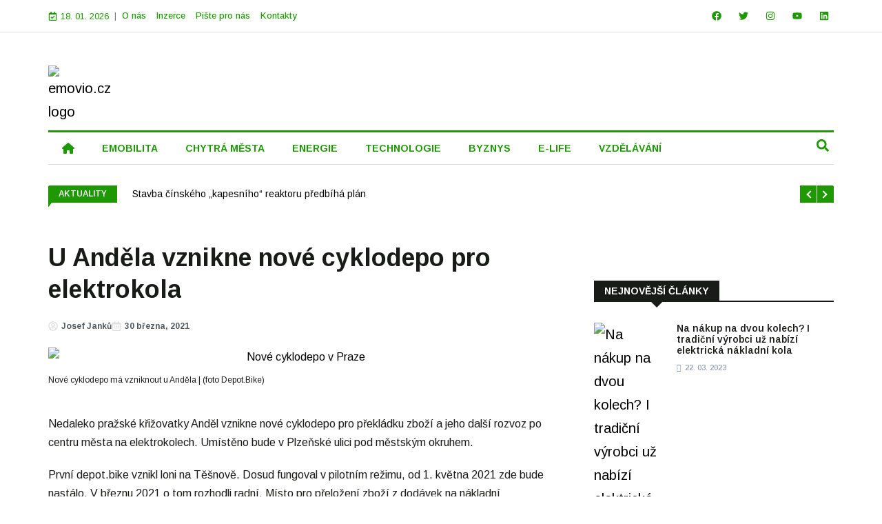

--- FILE ---
content_type: text/html; charset=UTF-8
request_url: https://emovio.cz/2021/03/30/u-andela-vznikne-nove-cyklodepo-pro-elektrokola/
body_size: 94141
content:
<!DOCTYPE html>
<html lang="cs">
<head>
	<meta charset="UTF-8">
	<meta name="viewport" content="width=device-width, initial-scale=1.0, viewport-fit=cover" />		<!-- Manifest added by SuperPWA - Progressive Web Apps Plugin For WordPress -->
<link rel="manifest" href="/superpwa-manifest.json">
<meta name="theme-color" content="#1e9904">
<!-- / SuperPWA.com -->
<title>U Anděla vznikne nové cyklodepo pro elektrokola &#8211; emovio.cz</title>
<meta name='robots' content='max-image-preview:large' />
	<style>img:is([sizes="auto" i], [sizes^="auto," i]) { contain-intrinsic-size: 3000px 1500px }</style>
	<link rel="alternate" type="application/rss+xml" title="emovio.cz &raquo; RSS zdroj" href="https://emovio.cz/feed/" />
<link rel="alternate" type="application/rss+xml" title="emovio.cz &raquo; RSS komentářů" href="https://emovio.cz/comments/feed/" />
<link rel="alternate" type="application/rss+xml" title="emovio.cz &raquo; RSS komentářů pro U Anděla vznikne nové cyklodepo pro elektrokola" href="https://emovio.cz/2021/03/30/u-andela-vznikne-nove-cyklodepo-pro-elektrokola/feed/" />
<script>
window._wpemojiSettings = {"baseUrl":"https:\/\/s.w.org\/images\/core\/emoji\/16.0.1\/72x72\/","ext":".png","svgUrl":"https:\/\/s.w.org\/images\/core\/emoji\/16.0.1\/svg\/","svgExt":".svg","source":{"concatemoji":"https:\/\/emovio.cz\/wp-includes\/js\/wp-emoji-release.min.js?ver=6.8.3"}};
/*! This file is auto-generated */
!function(s,n){var o,i,e;function c(e){try{var t={supportTests:e,timestamp:(new Date).valueOf()};sessionStorage.setItem(o,JSON.stringify(t))}catch(e){}}function p(e,t,n){e.clearRect(0,0,e.canvas.width,e.canvas.height),e.fillText(t,0,0);var t=new Uint32Array(e.getImageData(0,0,e.canvas.width,e.canvas.height).data),a=(e.clearRect(0,0,e.canvas.width,e.canvas.height),e.fillText(n,0,0),new Uint32Array(e.getImageData(0,0,e.canvas.width,e.canvas.height).data));return t.every(function(e,t){return e===a[t]})}function u(e,t){e.clearRect(0,0,e.canvas.width,e.canvas.height),e.fillText(t,0,0);for(var n=e.getImageData(16,16,1,1),a=0;a<n.data.length;a++)if(0!==n.data[a])return!1;return!0}function f(e,t,n,a){switch(t){case"flag":return n(e,"\ud83c\udff3\ufe0f\u200d\u26a7\ufe0f","\ud83c\udff3\ufe0f\u200b\u26a7\ufe0f")?!1:!n(e,"\ud83c\udde8\ud83c\uddf6","\ud83c\udde8\u200b\ud83c\uddf6")&&!n(e,"\ud83c\udff4\udb40\udc67\udb40\udc62\udb40\udc65\udb40\udc6e\udb40\udc67\udb40\udc7f","\ud83c\udff4\u200b\udb40\udc67\u200b\udb40\udc62\u200b\udb40\udc65\u200b\udb40\udc6e\u200b\udb40\udc67\u200b\udb40\udc7f");case"emoji":return!a(e,"\ud83e\udedf")}return!1}function g(e,t,n,a){var r="undefined"!=typeof WorkerGlobalScope&&self instanceof WorkerGlobalScope?new OffscreenCanvas(300,150):s.createElement("canvas"),o=r.getContext("2d",{willReadFrequently:!0}),i=(o.textBaseline="top",o.font="600 32px Arial",{});return e.forEach(function(e){i[e]=t(o,e,n,a)}),i}function t(e){var t=s.createElement("script");t.src=e,t.defer=!0,s.head.appendChild(t)}"undefined"!=typeof Promise&&(o="wpEmojiSettingsSupports",i=["flag","emoji"],n.supports={everything:!0,everythingExceptFlag:!0},e=new Promise(function(e){s.addEventListener("DOMContentLoaded",e,{once:!0})}),new Promise(function(t){var n=function(){try{var e=JSON.parse(sessionStorage.getItem(o));if("object"==typeof e&&"number"==typeof e.timestamp&&(new Date).valueOf()<e.timestamp+604800&&"object"==typeof e.supportTests)return e.supportTests}catch(e){}return null}();if(!n){if("undefined"!=typeof Worker&&"undefined"!=typeof OffscreenCanvas&&"undefined"!=typeof URL&&URL.createObjectURL&&"undefined"!=typeof Blob)try{var e="postMessage("+g.toString()+"("+[JSON.stringify(i),f.toString(),p.toString(),u.toString()].join(",")+"));",a=new Blob([e],{type:"text/javascript"}),r=new Worker(URL.createObjectURL(a),{name:"wpTestEmojiSupports"});return void(r.onmessage=function(e){c(n=e.data),r.terminate(),t(n)})}catch(e){}c(n=g(i,f,p,u))}t(n)}).then(function(e){for(var t in e)n.supports[t]=e[t],n.supports.everything=n.supports.everything&&n.supports[t],"flag"!==t&&(n.supports.everythingExceptFlag=n.supports.everythingExceptFlag&&n.supports[t]);n.supports.everythingExceptFlag=n.supports.everythingExceptFlag&&!n.supports.flag,n.DOMReady=!1,n.readyCallback=function(){n.DOMReady=!0}}).then(function(){return e}).then(function(){var e;n.supports.everything||(n.readyCallback(),(e=n.source||{}).concatemoji?t(e.concatemoji):e.wpemoji&&e.twemoji&&(t(e.twemoji),t(e.wpemoji)))}))}((window,document),window._wpemojiSettings);
</script>

<style id='wp-emoji-styles-inline-css'>

	img.wp-smiley, img.emoji {
		display: inline !important;
		border: none !important;
		box-shadow: none !important;
		height: 1em !important;
		width: 1em !important;
		margin: 0 0.07em !important;
		vertical-align: -0.1em !important;
		background: none !important;
		padding: 0 !important;
	}
</style>
<link rel='stylesheet' id='wp-block-library-css' href='https://emovio.cz/wp-includes/css/dist/block-library/style.min.css?ver=6.8.3' media='all' />
<style id='wp-block-library-theme-inline-css'>
.wp-block-audio :where(figcaption){color:#555;font-size:13px;text-align:center}.is-dark-theme .wp-block-audio :where(figcaption){color:#ffffffa6}.wp-block-audio{margin:0 0 1em}.wp-block-code{border:1px solid #ccc;border-radius:4px;font-family:Menlo,Consolas,monaco,monospace;padding:.8em 1em}.wp-block-embed :where(figcaption){color:#555;font-size:13px;text-align:center}.is-dark-theme .wp-block-embed :where(figcaption){color:#ffffffa6}.wp-block-embed{margin:0 0 1em}.blocks-gallery-caption{color:#555;font-size:13px;text-align:center}.is-dark-theme .blocks-gallery-caption{color:#ffffffa6}:root :where(.wp-block-image figcaption){color:#555;font-size:13px;text-align:center}.is-dark-theme :root :where(.wp-block-image figcaption){color:#ffffffa6}.wp-block-image{margin:0 0 1em}.wp-block-pullquote{border-bottom:4px solid;border-top:4px solid;color:currentColor;margin-bottom:1.75em}.wp-block-pullquote cite,.wp-block-pullquote footer,.wp-block-pullquote__citation{color:currentColor;font-size:.8125em;font-style:normal;text-transform:uppercase}.wp-block-quote{border-left:.25em solid;margin:0 0 1.75em;padding-left:1em}.wp-block-quote cite,.wp-block-quote footer{color:currentColor;font-size:.8125em;font-style:normal;position:relative}.wp-block-quote:where(.has-text-align-right){border-left:none;border-right:.25em solid;padding-left:0;padding-right:1em}.wp-block-quote:where(.has-text-align-center){border:none;padding-left:0}.wp-block-quote.is-large,.wp-block-quote.is-style-large,.wp-block-quote:where(.is-style-plain){border:none}.wp-block-search .wp-block-search__label{font-weight:700}.wp-block-search__button{border:1px solid #ccc;padding:.375em .625em}:where(.wp-block-group.has-background){padding:1.25em 2.375em}.wp-block-separator.has-css-opacity{opacity:.4}.wp-block-separator{border:none;border-bottom:2px solid;margin-left:auto;margin-right:auto}.wp-block-separator.has-alpha-channel-opacity{opacity:1}.wp-block-separator:not(.is-style-wide):not(.is-style-dots){width:100px}.wp-block-separator.has-background:not(.is-style-dots){border-bottom:none;height:1px}.wp-block-separator.has-background:not(.is-style-wide):not(.is-style-dots){height:2px}.wp-block-table{margin:0 0 1em}.wp-block-table td,.wp-block-table th{word-break:normal}.wp-block-table :where(figcaption){color:#555;font-size:13px;text-align:center}.is-dark-theme .wp-block-table :where(figcaption){color:#ffffffa6}.wp-block-video :where(figcaption){color:#555;font-size:13px;text-align:center}.is-dark-theme .wp-block-video :where(figcaption){color:#ffffffa6}.wp-block-video{margin:0 0 1em}:root :where(.wp-block-template-part.has-background){margin-bottom:0;margin-top:0;padding:1.25em 2.375em}
</style>
<style id='classic-theme-styles-inline-css'>
/*! This file is auto-generated */
.wp-block-button__link{color:#fff;background-color:#32373c;border-radius:9999px;box-shadow:none;text-decoration:none;padding:calc(.667em + 2px) calc(1.333em + 2px);font-size:1.125em}.wp-block-file__button{background:#32373c;color:#fff;text-decoration:none}
</style>
<link rel='stylesheet' id='twenty-twenty-one-custom-color-overrides-css' href='https://emovio.cz/wp-content/themes/twentytwentyone/assets/css/custom-color-overrides.css?ver=2.6' media='all' />
<style id='twenty-twenty-one-custom-color-overrides-inline-css'>
:root .editor-styles-wrapper{--global--color-background: #ffffff;--global--color-primary: #000;--global--color-secondary: #000;--button--color-background: #000;--button--color-text-hover: #000;}
</style>
<style id='global-styles-inline-css'>
:root{--wp--preset--aspect-ratio--square: 1;--wp--preset--aspect-ratio--4-3: 4/3;--wp--preset--aspect-ratio--3-4: 3/4;--wp--preset--aspect-ratio--3-2: 3/2;--wp--preset--aspect-ratio--2-3: 2/3;--wp--preset--aspect-ratio--16-9: 16/9;--wp--preset--aspect-ratio--9-16: 9/16;--wp--preset--color--black: #000000;--wp--preset--color--cyan-bluish-gray: #abb8c3;--wp--preset--color--white: #FFFFFF;--wp--preset--color--pale-pink: #f78da7;--wp--preset--color--vivid-red: #cf2e2e;--wp--preset--color--luminous-vivid-orange: #ff6900;--wp--preset--color--luminous-vivid-amber: #fcb900;--wp--preset--color--light-green-cyan: #7bdcb5;--wp--preset--color--vivid-green-cyan: #00d084;--wp--preset--color--pale-cyan-blue: #8ed1fc;--wp--preset--color--vivid-cyan-blue: #0693e3;--wp--preset--color--vivid-purple: #9b51e0;--wp--preset--color--dark-gray: #28303D;--wp--preset--color--gray: #39414D;--wp--preset--color--green: #D1E4DD;--wp--preset--color--blue: #D1DFE4;--wp--preset--color--purple: #D1D1E4;--wp--preset--color--red: #E4D1D1;--wp--preset--color--orange: #E4DAD1;--wp--preset--color--yellow: #EEEADD;--wp--preset--gradient--vivid-cyan-blue-to-vivid-purple: linear-gradient(135deg,rgba(6,147,227,1) 0%,rgb(155,81,224) 100%);--wp--preset--gradient--light-green-cyan-to-vivid-green-cyan: linear-gradient(135deg,rgb(122,220,180) 0%,rgb(0,208,130) 100%);--wp--preset--gradient--luminous-vivid-amber-to-luminous-vivid-orange: linear-gradient(135deg,rgba(252,185,0,1) 0%,rgba(255,105,0,1) 100%);--wp--preset--gradient--luminous-vivid-orange-to-vivid-red: linear-gradient(135deg,rgba(255,105,0,1) 0%,rgb(207,46,46) 100%);--wp--preset--gradient--very-light-gray-to-cyan-bluish-gray: linear-gradient(135deg,rgb(238,238,238) 0%,rgb(169,184,195) 100%);--wp--preset--gradient--cool-to-warm-spectrum: linear-gradient(135deg,rgb(74,234,220) 0%,rgb(151,120,209) 20%,rgb(207,42,186) 40%,rgb(238,44,130) 60%,rgb(251,105,98) 80%,rgb(254,248,76) 100%);--wp--preset--gradient--blush-light-purple: linear-gradient(135deg,rgb(255,206,236) 0%,rgb(152,150,240) 100%);--wp--preset--gradient--blush-bordeaux: linear-gradient(135deg,rgb(254,205,165) 0%,rgb(254,45,45) 50%,rgb(107,0,62) 100%);--wp--preset--gradient--luminous-dusk: linear-gradient(135deg,rgb(255,203,112) 0%,rgb(199,81,192) 50%,rgb(65,88,208) 100%);--wp--preset--gradient--pale-ocean: linear-gradient(135deg,rgb(255,245,203) 0%,rgb(182,227,212) 50%,rgb(51,167,181) 100%);--wp--preset--gradient--electric-grass: linear-gradient(135deg,rgb(202,248,128) 0%,rgb(113,206,126) 100%);--wp--preset--gradient--midnight: linear-gradient(135deg,rgb(2,3,129) 0%,rgb(40,116,252) 100%);--wp--preset--gradient--purple-to-yellow: linear-gradient(160deg, #D1D1E4 0%, #EEEADD 100%);--wp--preset--gradient--yellow-to-purple: linear-gradient(160deg, #EEEADD 0%, #D1D1E4 100%);--wp--preset--gradient--green-to-yellow: linear-gradient(160deg, #D1E4DD 0%, #EEEADD 100%);--wp--preset--gradient--yellow-to-green: linear-gradient(160deg, #EEEADD 0%, #D1E4DD 100%);--wp--preset--gradient--red-to-yellow: linear-gradient(160deg, #E4D1D1 0%, #EEEADD 100%);--wp--preset--gradient--yellow-to-red: linear-gradient(160deg, #EEEADD 0%, #E4D1D1 100%);--wp--preset--gradient--purple-to-red: linear-gradient(160deg, #D1D1E4 0%, #E4D1D1 100%);--wp--preset--gradient--red-to-purple: linear-gradient(160deg, #E4D1D1 0%, #D1D1E4 100%);--wp--preset--font-size--small: 18px;--wp--preset--font-size--medium: 20px;--wp--preset--font-size--large: 24px;--wp--preset--font-size--x-large: 42px;--wp--preset--font-size--extra-small: 16px;--wp--preset--font-size--normal: 20px;--wp--preset--font-size--extra-large: 40px;--wp--preset--font-size--huge: 96px;--wp--preset--font-size--gigantic: 144px;--wp--preset--spacing--20: 0.44rem;--wp--preset--spacing--30: 0.67rem;--wp--preset--spacing--40: 1rem;--wp--preset--spacing--50: 1.5rem;--wp--preset--spacing--60: 2.25rem;--wp--preset--spacing--70: 3.38rem;--wp--preset--spacing--80: 5.06rem;--wp--preset--shadow--natural: 6px 6px 9px rgba(0, 0, 0, 0.2);--wp--preset--shadow--deep: 12px 12px 50px rgba(0, 0, 0, 0.4);--wp--preset--shadow--sharp: 6px 6px 0px rgba(0, 0, 0, 0.2);--wp--preset--shadow--outlined: 6px 6px 0px -3px rgba(255, 255, 255, 1), 6px 6px rgba(0, 0, 0, 1);--wp--preset--shadow--crisp: 6px 6px 0px rgba(0, 0, 0, 1);}:where(.is-layout-flex){gap: 0.5em;}:where(.is-layout-grid){gap: 0.5em;}body .is-layout-flex{display: flex;}.is-layout-flex{flex-wrap: wrap;align-items: center;}.is-layout-flex > :is(*, div){margin: 0;}body .is-layout-grid{display: grid;}.is-layout-grid > :is(*, div){margin: 0;}:where(.wp-block-columns.is-layout-flex){gap: 2em;}:where(.wp-block-columns.is-layout-grid){gap: 2em;}:where(.wp-block-post-template.is-layout-flex){gap: 1.25em;}:where(.wp-block-post-template.is-layout-grid){gap: 1.25em;}.has-black-color{color: var(--wp--preset--color--black) !important;}.has-cyan-bluish-gray-color{color: var(--wp--preset--color--cyan-bluish-gray) !important;}.has-white-color{color: var(--wp--preset--color--white) !important;}.has-pale-pink-color{color: var(--wp--preset--color--pale-pink) !important;}.has-vivid-red-color{color: var(--wp--preset--color--vivid-red) !important;}.has-luminous-vivid-orange-color{color: var(--wp--preset--color--luminous-vivid-orange) !important;}.has-luminous-vivid-amber-color{color: var(--wp--preset--color--luminous-vivid-amber) !important;}.has-light-green-cyan-color{color: var(--wp--preset--color--light-green-cyan) !important;}.has-vivid-green-cyan-color{color: var(--wp--preset--color--vivid-green-cyan) !important;}.has-pale-cyan-blue-color{color: var(--wp--preset--color--pale-cyan-blue) !important;}.has-vivid-cyan-blue-color{color: var(--wp--preset--color--vivid-cyan-blue) !important;}.has-vivid-purple-color{color: var(--wp--preset--color--vivid-purple) !important;}.has-black-background-color{background-color: var(--wp--preset--color--black) !important;}.has-cyan-bluish-gray-background-color{background-color: var(--wp--preset--color--cyan-bluish-gray) !important;}.has-white-background-color{background-color: var(--wp--preset--color--white) !important;}.has-pale-pink-background-color{background-color: var(--wp--preset--color--pale-pink) !important;}.has-vivid-red-background-color{background-color: var(--wp--preset--color--vivid-red) !important;}.has-luminous-vivid-orange-background-color{background-color: var(--wp--preset--color--luminous-vivid-orange) !important;}.has-luminous-vivid-amber-background-color{background-color: var(--wp--preset--color--luminous-vivid-amber) !important;}.has-light-green-cyan-background-color{background-color: var(--wp--preset--color--light-green-cyan) !important;}.has-vivid-green-cyan-background-color{background-color: var(--wp--preset--color--vivid-green-cyan) !important;}.has-pale-cyan-blue-background-color{background-color: var(--wp--preset--color--pale-cyan-blue) !important;}.has-vivid-cyan-blue-background-color{background-color: var(--wp--preset--color--vivid-cyan-blue) !important;}.has-vivid-purple-background-color{background-color: var(--wp--preset--color--vivid-purple) !important;}.has-black-border-color{border-color: var(--wp--preset--color--black) !important;}.has-cyan-bluish-gray-border-color{border-color: var(--wp--preset--color--cyan-bluish-gray) !important;}.has-white-border-color{border-color: var(--wp--preset--color--white) !important;}.has-pale-pink-border-color{border-color: var(--wp--preset--color--pale-pink) !important;}.has-vivid-red-border-color{border-color: var(--wp--preset--color--vivid-red) !important;}.has-luminous-vivid-orange-border-color{border-color: var(--wp--preset--color--luminous-vivid-orange) !important;}.has-luminous-vivid-amber-border-color{border-color: var(--wp--preset--color--luminous-vivid-amber) !important;}.has-light-green-cyan-border-color{border-color: var(--wp--preset--color--light-green-cyan) !important;}.has-vivid-green-cyan-border-color{border-color: var(--wp--preset--color--vivid-green-cyan) !important;}.has-pale-cyan-blue-border-color{border-color: var(--wp--preset--color--pale-cyan-blue) !important;}.has-vivid-cyan-blue-border-color{border-color: var(--wp--preset--color--vivid-cyan-blue) !important;}.has-vivid-purple-border-color{border-color: var(--wp--preset--color--vivid-purple) !important;}.has-vivid-cyan-blue-to-vivid-purple-gradient-background{background: var(--wp--preset--gradient--vivid-cyan-blue-to-vivid-purple) !important;}.has-light-green-cyan-to-vivid-green-cyan-gradient-background{background: var(--wp--preset--gradient--light-green-cyan-to-vivid-green-cyan) !important;}.has-luminous-vivid-amber-to-luminous-vivid-orange-gradient-background{background: var(--wp--preset--gradient--luminous-vivid-amber-to-luminous-vivid-orange) !important;}.has-luminous-vivid-orange-to-vivid-red-gradient-background{background: var(--wp--preset--gradient--luminous-vivid-orange-to-vivid-red) !important;}.has-very-light-gray-to-cyan-bluish-gray-gradient-background{background: var(--wp--preset--gradient--very-light-gray-to-cyan-bluish-gray) !important;}.has-cool-to-warm-spectrum-gradient-background{background: var(--wp--preset--gradient--cool-to-warm-spectrum) !important;}.has-blush-light-purple-gradient-background{background: var(--wp--preset--gradient--blush-light-purple) !important;}.has-blush-bordeaux-gradient-background{background: var(--wp--preset--gradient--blush-bordeaux) !important;}.has-luminous-dusk-gradient-background{background: var(--wp--preset--gradient--luminous-dusk) !important;}.has-pale-ocean-gradient-background{background: var(--wp--preset--gradient--pale-ocean) !important;}.has-electric-grass-gradient-background{background: var(--wp--preset--gradient--electric-grass) !important;}.has-midnight-gradient-background{background: var(--wp--preset--gradient--midnight) !important;}.has-small-font-size{font-size: var(--wp--preset--font-size--small) !important;}.has-medium-font-size{font-size: var(--wp--preset--font-size--medium) !important;}.has-large-font-size{font-size: var(--wp--preset--font-size--large) !important;}.has-x-large-font-size{font-size: var(--wp--preset--font-size--x-large) !important;}
:where(.wp-block-post-template.is-layout-flex){gap: 1.25em;}:where(.wp-block-post-template.is-layout-grid){gap: 1.25em;}
:where(.wp-block-columns.is-layout-flex){gap: 2em;}:where(.wp-block-columns.is-layout-grid){gap: 2em;}
:root :where(.wp-block-pullquote){font-size: 1.5em;line-height: 1.6;}
</style>
<link rel='stylesheet' id='wptu-front-style-css' href='https://emovio.cz/wp-content/plugins/ticker-ultimate/assets/css/wptu-front.css?ver=1.7.4' media='all' />
<link rel='stylesheet' id='cmplz-general-css' href='https://emovio.cz/wp-content/plugins/complianz-gdpr/assets/css/cookieblocker.min.css?ver=1762590310' media='all' />
<link rel='stylesheet' id='hostinger-reach-subscription-block-css' href='https://emovio.cz/wp-content/plugins/hostinger-reach/frontend/dist/blocks/subscription.css?ver=1764232995' media='all' />
<link rel='stylesheet' id='twenty-twenty-one-style-css' href='https://emovio.cz/wp-content/themes/twentytwentyone/style.css?ver=2.6' media='all' />
<style id='twenty-twenty-one-style-inline-css'>
:root{--global--color-background: #ffffff;--global--color-primary: #000;--global--color-secondary: #000;--button--color-background: #000;--button--color-text-hover: #000;}
</style>
<link rel='stylesheet' id='twenty-twenty-one-print-style-css' href='https://emovio.cz/wp-content/themes/twentytwentyone/assets/css/print.css?ver=2.6' media='print' />
<link rel='stylesheet' id='elementor-frontend-css' href='https://emovio.cz/wp-content/plugins/elementor/assets/css/frontend.min.css?ver=3.33.4' media='all' />
<link rel='stylesheet' id='widget-nav-menu-css' href='https://emovio.cz/wp-content/plugins/elementor-pro/assets/css/widget-nav-menu.min.css?ver=3.32.3' media='all' />
<link rel='stylesheet' id='widget-social-icons-css' href='https://emovio.cz/wp-content/plugins/elementor/assets/css/widget-social-icons.min.css?ver=3.33.4' media='all' />
<link rel='stylesheet' id='e-apple-webkit-css' href='https://emovio.cz/wp-content/plugins/elementor/assets/css/conditionals/apple-webkit.min.css?ver=3.33.4' media='all' />
<link rel='stylesheet' id='widget-image-css' href='https://emovio.cz/wp-content/plugins/elementor/assets/css/widget-image.min.css?ver=3.33.4' media='all' />
<link rel='stylesheet' id='widget-search-form-css' href='https://emovio.cz/wp-content/plugins/elementor-pro/assets/css/widget-search-form.min.css?ver=3.32.3' media='all' />
<link rel='stylesheet' id='e-sticky-css' href='https://emovio.cz/wp-content/plugins/elementor-pro/assets/css/modules/sticky.min.css?ver=3.32.3' media='all' />
<link rel='stylesheet' id='widget-heading-css' href='https://emovio.cz/wp-content/plugins/elementor/assets/css/widget-heading.min.css?ver=3.33.4' media='all' />
<link rel='stylesheet' id='widget-posts-css' href='https://emovio.cz/wp-content/plugins/elementor-pro/assets/css/widget-posts.min.css?ver=3.32.3' media='all' />
<link rel='stylesheet' id='widget-post-info-css' href='https://emovio.cz/wp-content/plugins/elementor-pro/assets/css/widget-post-info.min.css?ver=3.32.3' media='all' />
<link rel='stylesheet' id='widget-icon-list-css' href='https://emovio.cz/wp-content/plugins/elementor/assets/css/widget-icon-list.min.css?ver=3.33.4' media='all' />
<link rel='stylesheet' id='elementor-post-10-css' href='https://emovio.cz/wp-content/uploads/elementor/css/post-10.css?ver=1767899145' media='all' />
<link rel='stylesheet' id='elementor-post-9838-css' href='https://emovio.cz/wp-content/uploads/elementor/css/post-9838.css?ver=1767899145' media='all' />
<link rel='stylesheet' id='elementor-post-9873-css' href='https://emovio.cz/wp-content/uploads/elementor/css/post-9873.css?ver=1767899145' media='all' />
<link rel='stylesheet' id='elementor-post-9814-css' href='https://emovio.cz/wp-content/uploads/elementor/css/post-9814.css?ver=1767899301' media='all' />
<link rel='stylesheet' id='upk-site-css' href='https://emovio.cz/wp-content/plugins/ultimate-post-kit/assets/css/upk-site.css?ver=4.0.21' media='all' />
<link rel='stylesheet' id='elementor-gf-roboto-css' href='https://fonts.googleapis.com/css?family=Roboto:100,100italic,200,200italic,300,300italic,400,400italic,500,500italic,600,600italic,700,700italic,800,800italic,900,900italic&#038;display=auto&#038;subset=latin-ext' media='all' />
<link rel='stylesheet' id='elementor-gf-robotoslab-css' href='https://fonts.googleapis.com/css?family=Roboto+Slab:100,100italic,200,200italic,300,300italic,400,400italic,500,500italic,600,600italic,700,700italic,800,800italic,900,900italic&#038;display=auto&#038;subset=latin-ext' media='all' />
<link rel='stylesheet' id='elementor-gf-arimo-css' href='https://fonts.googleapis.com/css?family=Arimo:100,100italic,200,200italic,300,300italic,400,400italic,500,500italic,600,600italic,700,700italic,800,800italic,900,900italic&#038;display=auto&#038;subset=latin-ext' media='all' />
<script id="wk-tag-manager-script-js-after">
function shouldTrack(){
var trackLoggedIn = false;
var loggedIn = false;
if(!loggedIn){
return true;
} else if( trackLoggedIn ) {
return true;
}
return false;
}
function hasWKGoogleAnalyticsCookie() {
return (new RegExp('wp_wk_ga_untrack_' + document.location.hostname)).test(document.cookie);
}
if (!hasWKGoogleAnalyticsCookie() && shouldTrack()) {
//Google Tag Manager
(function (w, d, s, l, i) {
w[l] = w[l] || [];
w[l].push({
'gtm.start':
new Date().getTime(), event: 'gtm.js'
});
var f = d.getElementsByTagName(s)[0],
j = d.createElement(s), dl = l != 'dataLayer' ? '&l=' + l : '';
j.async = true;
j.src =
'https://www.googletagmanager.com/gtm.js?id=' + i + dl;
f.parentNode.insertBefore(j, f);
})(window, document, 'script', 'dataLayer', 'GTM-KLW5RQQ');
}
</script>
<script id="twenty-twenty-one-ie11-polyfills-js-after">
( Element.prototype.matches && Element.prototype.closest && window.NodeList && NodeList.prototype.forEach ) || document.write( '<script src="https://emovio.cz/wp-content/themes/twentytwentyone/assets/js/polyfills.js?ver=2.6"></scr' + 'ipt>' );
</script>
<script src="https://emovio.cz/wp-content/themes/twentytwentyone/assets/js/primary-navigation.js?ver=2.6" id="twenty-twenty-one-primary-navigation-script-js" defer data-wp-strategy="defer"></script>
<script src="https://emovio.cz/wp-includes/js/jquery/jquery.min.js?ver=3.7.1" id="jquery-core-js"></script>
<script src="https://emovio.cz/wp-includes/js/jquery/jquery-migrate.min.js?ver=3.4.1" id="jquery-migrate-js"></script>
<link rel="https://api.w.org/" href="https://emovio.cz/wp-json/" /><link rel="alternate" title="JSON" type="application/json" href="https://emovio.cz/wp-json/wp/v2/posts/2141" /><link rel="EditURI" type="application/rsd+xml" title="RSD" href="https://emovio.cz/xmlrpc.php?rsd" />
<meta name="generator" content="WordPress 6.8.3" />
<link rel="canonical" href="https://emovio.cz/2021/03/30/u-andela-vznikne-nove-cyklodepo-pro-elektrokola/" />
<link rel='shortlink' href='https://emovio.cz/?p=2141' />
<link rel="alternate" title="oEmbed (JSON)" type="application/json+oembed" href="https://emovio.cz/wp-json/oembed/1.0/embed?url=https%3A%2F%2Femovio.cz%2F2021%2F03%2F30%2Fu-andela-vznikne-nove-cyklodepo-pro-elektrokola%2F" />
<link rel="alternate" title="oEmbed (XML)" type="text/xml+oembed" href="https://emovio.cz/wp-json/oembed/1.0/embed?url=https%3A%2F%2Femovio.cz%2F2021%2F03%2F30%2Fu-andela-vznikne-nove-cyklodepo-pro-elektrokola%2F&#038;format=xml" />
			<style>.cmplz-hidden {
					display: none !important;
				}</style><link rel="apple-touch-icon" sizes="180x180" href="/wp-content/uploads/fbrfg/apple-touch-icon.png">
<link rel="icon" type="image/png" sizes="32x32" href="/wp-content/uploads/fbrfg/favicon-32x32.png">
<link rel="icon" type="image/png" sizes="16x16" href="/wp-content/uploads/fbrfg/favicon-16x16.png">
<link rel="manifest" href="/wp-content/uploads/fbrfg/site.webmanifest">
<link rel="mask-icon" href="/wp-content/uploads/fbrfg/safari-pinned-tab.svg" color="#5bbad5">
<link rel="shortcut icon" href="/wp-content/uploads/fbrfg/favicon.ico">
<meta name="msapplication-TileColor" content="#da532c">
<meta name="msapplication-config" content="/wp-content/uploads/fbrfg/browserconfig.xml">
<meta name="theme-color" content="#ffffff"><meta name="generator" content="Elementor 3.33.4; features: e_font_icon_svg, additional_custom_breakpoints; settings: css_print_method-external, google_font-enabled, font_display-auto">
			<style>
				.e-con.e-parent:nth-of-type(n+4):not(.e-lazyloaded):not(.e-no-lazyload),
				.e-con.e-parent:nth-of-type(n+4):not(.e-lazyloaded):not(.e-no-lazyload) * {
					background-image: none !important;
				}
				@media screen and (max-height: 1024px) {
					.e-con.e-parent:nth-of-type(n+3):not(.e-lazyloaded):not(.e-no-lazyload),
					.e-con.e-parent:nth-of-type(n+3):not(.e-lazyloaded):not(.e-no-lazyload) * {
						background-image: none !important;
					}
				}
				@media screen and (max-height: 640px) {
					.e-con.e-parent:nth-of-type(n+2):not(.e-lazyloaded):not(.e-no-lazyload),
					.e-con.e-parent:nth-of-type(n+2):not(.e-lazyloaded):not(.e-no-lazyload) * {
						background-image: none !important;
					}
				}
			</style>
			<style id="custom-background-css">
body.custom-background { background-color: #ffffff; }
</style>
	<link rel="icon" href="https://emovio.cz/wp-content/uploads/2021/03/cropped-favicon-large-1-32x32.png" sizes="32x32" />
<link rel="icon" href="https://emovio.cz/wp-content/uploads/2021/03/cropped-favicon-large-1-192x192.png" sizes="192x192" />
<link rel="apple-touch-icon" href="https://emovio.cz/wp-content/uploads/2021/03/cropped-favicon-large-1-180x180.png" />
<meta name="msapplication-TileImage" content="https://emovio.cz/wp-content/uploads/2021/03/cropped-favicon-large-1-270x270.png" />
		<style id="wp-custom-css">
			.menu-item-description {display:none!important;}

body > div.elementor.elementor-9737 > section.elementor-section.elementor-top-section.elementor-element.elementor-element-18690e2.elementor-section-boxed.elementor-section-height-default.elementor-section-height-default > div > div > div > div > div > div > div > div > div > div > div.upk-cetagory > div > span > a:before, body > div.elementor.elementor-9737 > section.elementor-section.elementor-top-section.elementor-element.elementor-element-d863c9c.elementor-section-boxed.elementor-section-height-default.elementor-section-height-default > div > div > div > div > div > div > div > div > div > div > div.upk-cetagory > div > span > a:before {
    content: '';
    position: relative;
    left: 0px;
    z-index: 0;
    bottom: -22px;
    border-top: 8px solid;
    border-top-color: #1c1c1c;
    border-right: 5px solid transparent;
}



body > div.elementor.elementor-9737 > section.elementor-section.elementor-top-section.elementor-element.elementor-element-18690e2.elementor-section-boxed.elementor-section-height-default.elementor-section-height-default > div > div > div > div > div > div > div > div > div > div > div.upk-cetagory > div > span > a:hover:before, body > div.elementor.elementor-9737 > section.elementor-section.elementor-top-section.elementor-element.elementor-element-d863c9c.elementor-section-boxed.elementor-section-height-default.elementor-section-height-default > div > div > div > div > div > div > div > div > div > div > div.upk-cetagory > div > span > a:hover:before  {
   border-top-color: #ec0000;
}


.upk-harold-list .upk-item .upk-item-box .upk-content {
    align-items: start;
}

.elementor-posts-container.elementor-has-item-ratio .elementor-post__thumbnail img {
	height:auto!important;
}

.menu-item-description {display:none;}



.wp-block-gallery.has-nested-images figure.wp-block-image figcaption {display:none;}

.vlastni-reklama:after {
    content: "Reklama";
    background-color: white;
    color: rgb(100, 100, 100);
    font-weight: normal;
    font-size: .5em;
    margin: 0px 0px 0px auto;
    padding: 0px 0px 0px 0.2em;
    display: block;
    text-decoration: none;
    text-align: center;
    width: 6em;
}

.comment-reply-title {
    font-size: 20px!important;
		margin-top:20px!important;
}

.comment-notes, .logged-in-as {font-size: 13px;}

.comment-form label {
    font-weight: 600!important;
    margin: 0;
    font-size: 12px!important;
}

input, textarea, input[type=text], input[type=email], input[type=url], [type=checkbox] {
    border: 1px solid #dedede!important;
}

input[type=submit] {
    padding: 12px 25px;
    border: none;
    line-height: normal;
    font-weight: 600;
    border-radius: 3px;
	  background-color: #1E9904!important;
	font-size: 12px;
   letter-spacing: 1px;
    text-transform: uppercase;
	
}

input[type=submit]:hover {
    background-color: #2DE506!important;
	color:white;
}

.comments-area  {margin:0}

@media only screen and (min-width: 822px) {
	.editor-styles-wrapper {
    --responsive--aligndefault-width: min(calc(100vw - 8 * var(--global--spacing-horizontal)), 1010px)!important;
}
}

@media only screen and (min-width: 652px) {
.editor-styles-wrapper {
    --global--font-size-xl: 2.5rem;
    --global--font-size-xxl: 2rem!important;
    --global--font-size-xxxl: 9rem;
    --heading--font-size-h3: 2rem;
    --heading--font-size-h2: 2rem!important;
}
}		</style>
		<style>
.ai-viewports                 {--ai: 1;}
.ai-viewport-3                { display: none !important;}
.ai-viewport-2                { display: none !important;}
.ai-viewport-1                { display: inherit !important;}
.ai-viewport-0                { display: none !important;}
@media (min-width: 768px) and (max-width: 979px) {
.ai-viewport-1                { display: none !important;}
.ai-viewport-2                { display: inherit !important;}
}
@media (max-width: 767px) {
.ai-viewport-1                { display: none !important;}
.ai-viewport-3                { display: inherit !important;}
}
.ai-rotate {position: relative;}
.ai-rotate-hidden {visibility: hidden;}
.ai-rotate-hidden-2 {position: absolute; top: 0; left: 0; width: 100%; height: 100%;}
.ai-list-data, .ai-ip-data, .ai-filter-check, .ai-fallback, .ai-list-block, .ai-list-block-ip, .ai-list-block-filter {visibility: hidden; position: absolute; width: 50%; height: 1px; top: -1000px; z-index: -9999; margin: 0px!important;}
.ai-list-data, .ai-ip-data, .ai-filter-check, .ai-fallback {min-width: 1px;}
</style>
</head>
<body data-cmplz=1 class="wp-singular post-template-default single single-post postid-2141 single-format-standard custom-background wp-embed-responsive wp-theme-twentytwentyone is-light-theme has-background-white no-js singular has-main-navigation elementor-default elementor-template-full-width elementor-kit-10 elementor-page-9814">
<noscript>
    <iframe src="https://www.googletagmanager.com/ns.html?id=GTM-KLW5RQQ" height="0" width="0"
        style="display:none;visibility:hidden"></iframe>
</noscript>

		<header data-elementor-type="header" data-elementor-id="9838" class="elementor elementor-9838 elementor-location-header" data-elementor-post-type="elementor_library">
					<section class="elementor-section elementor-top-section elementor-element elementor-element-4e558d7 elementor-hidden-mobile elementor-section-boxed elementor-section-height-default elementor-section-height-default" data-id="4e558d7" data-element_type="section">
						<div class="elementor-container elementor-column-gap-default">
					<div class="elementor-column elementor-col-50 elementor-top-column elementor-element elementor-element-6f7c4b5" data-id="6f7c4b5" data-element_type="column">
			<div class="elementor-widget-wrap elementor-element-populated">
						<div class="elementor-element elementor-element-2c7c08f elementor-widget__width-auto elementor-view-default elementor-widget elementor-widget-icon" data-id="2c7c08f" data-element_type="widget" data-widget_type="icon.default">
				<div class="elementor-widget-container">
							<div class="elementor-icon-wrapper">
			<div class="elementor-icon">
			<svg aria-hidden="true" class="e-font-icon-svg e-far-calendar-check" viewBox="0 0 448 512" xmlns="http://www.w3.org/2000/svg"><path d="M400 64h-48V12c0-6.627-5.373-12-12-12h-40c-6.627 0-12 5.373-12 12v52H160V12c0-6.627-5.373-12-12-12h-40c-6.627 0-12 5.373-12 12v52H48C21.49 64 0 85.49 0 112v352c0 26.51 21.49 48 48 48h352c26.51 0 48-21.49 48-48V112c0-26.51-21.49-48-48-48zm-6 400H54a6 6 0 0 1-6-6V160h352v298a6 6 0 0 1-6 6zm-52.849-200.65L198.842 404.519c-4.705 4.667-12.303 4.637-16.971-.068l-75.091-75.699c-4.667-4.705-4.637-12.303.068-16.971l22.719-22.536c4.705-4.667 12.303-4.637 16.97.069l44.104 44.461 111.072-110.181c4.705-4.667 12.303-4.637 16.971.068l22.536 22.718c4.667 4.705 4.636 12.303-.069 16.97z"></path></svg>			</div>
		</div>
						</div>
				</div>
				<div class="elementor-element elementor-element-f22ef50 elementor-widget__width-auto elementor-widget elementor-widget-text-editor" data-id="f22ef50" data-element_type="widget" data-widget_type="text-editor.default">
				<div class="elementor-widget-container">
									18. 01. 2026								</div>
				</div>
				<div class="elementor-element elementor-element-3f5a8b0 elementor-widget__width-auto elementor-widget elementor-widget-text-editor" data-id="3f5a8b0" data-element_type="widget" data-widget_type="text-editor.default">
				<div class="elementor-widget-container">
									| 								</div>
				</div>
				<div class="elementor-element elementor-element-8fbb749 elementor-widget__width-auto elementor-nav-menu--dropdown-none elementor-widget elementor-widget-nav-menu" data-id="8fbb749" data-element_type="widget" data-settings="{&quot;layout&quot;:&quot;horizontal&quot;,&quot;submenu_icon&quot;:{&quot;value&quot;:&quot;&lt;svg aria-hidden=\&quot;true\&quot; class=\&quot;e-font-icon-svg e-fas-caret-down\&quot; viewBox=\&quot;0 0 320 512\&quot; xmlns=\&quot;http:\/\/www.w3.org\/2000\/svg\&quot;&gt;&lt;path d=\&quot;M31.3 192h257.3c17.8 0 26.7 21.5 14.1 34.1L174.1 354.8c-7.8 7.8-20.5 7.8-28.3 0L17.2 226.1C4.6 213.5 13.5 192 31.3 192z\&quot;&gt;&lt;\/path&gt;&lt;\/svg&gt;&quot;,&quot;library&quot;:&quot;fa-solid&quot;}}" data-widget_type="nav-menu.default">
				<div class="elementor-widget-container">
								<nav aria-label="Menu" class="elementor-nav-menu--main elementor-nav-menu__container elementor-nav-menu--layout-horizontal e--pointer-none">
				<ul id="menu-1-8fbb749" class="elementor-nav-menu"><li class="menu-item menu-item-type-post_type menu-item-object-page menu-item-1808"><a href="https://emovio.cz/o-nas/" class="elementor-item">O nás</a></li>
<li class="menu-item menu-item-type-custom menu-item-object-custom menu-item-310"><a href="https://emovio.cz/inzerce/" class="elementor-item">Inzerce</a></li>
<li class="menu-item menu-item-type-post_type menu-item-object-page menu-item-2347"><a href="https://emovio.cz/piste-pro-nas/" class="elementor-item">Pište pro nás</a></li>
<li class="menu-item menu-item-type-post_type menu-item-object-page menu-item-1807"><a href="https://emovio.cz/kontakty/" class="elementor-item">Kontakty</a></li>
</ul>			</nav>
						<nav class="elementor-nav-menu--dropdown elementor-nav-menu__container" aria-hidden="true">
				<ul id="menu-2-8fbb749" class="elementor-nav-menu"><li class="menu-item menu-item-type-post_type menu-item-object-page menu-item-1808"><a href="https://emovio.cz/o-nas/" class="elementor-item" tabindex="-1">O nás</a></li>
<li class="menu-item menu-item-type-custom menu-item-object-custom menu-item-310"><a href="https://emovio.cz/inzerce/" class="elementor-item" tabindex="-1">Inzerce</a></li>
<li class="menu-item menu-item-type-post_type menu-item-object-page menu-item-2347"><a href="https://emovio.cz/piste-pro-nas/" class="elementor-item" tabindex="-1">Pište pro nás</a></li>
<li class="menu-item menu-item-type-post_type menu-item-object-page menu-item-1807"><a href="https://emovio.cz/kontakty/" class="elementor-item" tabindex="-1">Kontakty</a></li>
</ul>			</nav>
						</div>
				</div>
					</div>
		</div>
				<div class="elementor-column elementor-col-50 elementor-top-column elementor-element elementor-element-0a4043f" data-id="0a4043f" data-element_type="column">
			<div class="elementor-widget-wrap elementor-element-populated">
						<div class="elementor-element elementor-element-47a2f7c e-grid-align-right elementor-shape-rounded elementor-grid-0 elementor-widget elementor-widget-social-icons" data-id="47a2f7c" data-element_type="widget" data-widget_type="social-icons.default">
				<div class="elementor-widget-container">
							<div class="elementor-social-icons-wrapper elementor-grid" role="list">
							<span class="elementor-grid-item" role="listitem">
					<a class="elementor-icon elementor-social-icon elementor-social-icon-facebook elementor-repeater-item-1ae411c" target="_blank">
						<span class="elementor-screen-only">Facebook</span>
						<svg aria-hidden="true" class="e-font-icon-svg e-fab-facebook" viewBox="0 0 512 512" xmlns="http://www.w3.org/2000/svg"><path d="M504 256C504 119 393 8 256 8S8 119 8 256c0 123.78 90.69 226.38 209.25 245V327.69h-63V256h63v-54.64c0-62.15 37-96.48 93.67-96.48 27.14 0 55.52 4.84 55.52 4.84v61h-31.28c-30.8 0-40.41 19.12-40.41 38.73V256h68.78l-11 71.69h-57.78V501C413.31 482.38 504 379.78 504 256z"></path></svg>					</a>
				</span>
							<span class="elementor-grid-item" role="listitem">
					<a class="elementor-icon elementor-social-icon elementor-social-icon-twitter elementor-repeater-item-b72885d" target="_blank">
						<span class="elementor-screen-only">Twitter</span>
						<svg aria-hidden="true" class="e-font-icon-svg e-fab-twitter" viewBox="0 0 512 512" xmlns="http://www.w3.org/2000/svg"><path d="M459.37 151.716c.325 4.548.325 9.097.325 13.645 0 138.72-105.583 298.558-298.558 298.558-59.452 0-114.68-17.219-161.137-47.106 8.447.974 16.568 1.299 25.34 1.299 49.055 0 94.213-16.568 130.274-44.832-46.132-.975-84.792-31.188-98.112-72.772 6.498.974 12.995 1.624 19.818 1.624 9.421 0 18.843-1.3 27.614-3.573-48.081-9.747-84.143-51.98-84.143-102.985v-1.299c13.969 7.797 30.214 12.67 47.431 13.319-28.264-18.843-46.781-51.005-46.781-87.391 0-19.492 5.197-37.36 14.294-52.954 51.655 63.675 129.3 105.258 216.365 109.807-1.624-7.797-2.599-15.918-2.599-24.04 0-57.828 46.782-104.934 104.934-104.934 30.213 0 57.502 12.67 76.67 33.137 23.715-4.548 46.456-13.32 66.599-25.34-7.798 24.366-24.366 44.833-46.132 57.827 21.117-2.273 41.584-8.122 60.426-16.243-14.292 20.791-32.161 39.308-52.628 54.253z"></path></svg>					</a>
				</span>
							<span class="elementor-grid-item" role="listitem">
					<a class="elementor-icon elementor-social-icon elementor-social-icon-instagram elementor-repeater-item-9324b55" target="_blank">
						<span class="elementor-screen-only">Instagram</span>
						<svg aria-hidden="true" class="e-font-icon-svg e-fab-instagram" viewBox="0 0 448 512" xmlns="http://www.w3.org/2000/svg"><path d="M224.1 141c-63.6 0-114.9 51.3-114.9 114.9s51.3 114.9 114.9 114.9S339 319.5 339 255.9 287.7 141 224.1 141zm0 189.6c-41.1 0-74.7-33.5-74.7-74.7s33.5-74.7 74.7-74.7 74.7 33.5 74.7 74.7-33.6 74.7-74.7 74.7zm146.4-194.3c0 14.9-12 26.8-26.8 26.8-14.9 0-26.8-12-26.8-26.8s12-26.8 26.8-26.8 26.8 12 26.8 26.8zm76.1 27.2c-1.7-35.9-9.9-67.7-36.2-93.9-26.2-26.2-58-34.4-93.9-36.2-37-2.1-147.9-2.1-184.9 0-35.8 1.7-67.6 9.9-93.9 36.1s-34.4 58-36.2 93.9c-2.1 37-2.1 147.9 0 184.9 1.7 35.9 9.9 67.7 36.2 93.9s58 34.4 93.9 36.2c37 2.1 147.9 2.1 184.9 0 35.9-1.7 67.7-9.9 93.9-36.2 26.2-26.2 34.4-58 36.2-93.9 2.1-37 2.1-147.8 0-184.8zM398.8 388c-7.8 19.6-22.9 34.7-42.6 42.6-29.5 11.7-99.5 9-132.1 9s-102.7 2.6-132.1-9c-19.6-7.8-34.7-22.9-42.6-42.6-11.7-29.5-9-99.5-9-132.1s-2.6-102.7 9-132.1c7.8-19.6 22.9-34.7 42.6-42.6 29.5-11.7 99.5-9 132.1-9s102.7-2.6 132.1 9c19.6 7.8 34.7 22.9 42.6 42.6 11.7 29.5 9 99.5 9 132.1s2.7 102.7-9 132.1z"></path></svg>					</a>
				</span>
							<span class="elementor-grid-item" role="listitem">
					<a class="elementor-icon elementor-social-icon elementor-social-icon-youtube elementor-repeater-item-d3e20cf" target="_blank">
						<span class="elementor-screen-only">Youtube</span>
						<svg aria-hidden="true" class="e-font-icon-svg e-fab-youtube" viewBox="0 0 576 512" xmlns="http://www.w3.org/2000/svg"><path d="M549.655 124.083c-6.281-23.65-24.787-42.276-48.284-48.597C458.781 64 288 64 288 64S117.22 64 74.629 75.486c-23.497 6.322-42.003 24.947-48.284 48.597-11.412 42.867-11.412 132.305-11.412 132.305s0 89.438 11.412 132.305c6.281 23.65 24.787 41.5 48.284 47.821C117.22 448 288 448 288 448s170.78 0 213.371-11.486c23.497-6.321 42.003-24.171 48.284-47.821 11.412-42.867 11.412-132.305 11.412-132.305s0-89.438-11.412-132.305zm-317.51 213.508V175.185l142.739 81.205-142.739 81.201z"></path></svg>					</a>
				</span>
							<span class="elementor-grid-item" role="listitem">
					<a class="elementor-icon elementor-social-icon elementor-social-icon-linkedin elementor-repeater-item-30d98ca" target="_blank">
						<span class="elementor-screen-only">Linkedin</span>
						<svg aria-hidden="true" class="e-font-icon-svg e-fab-linkedin" viewBox="0 0 448 512" xmlns="http://www.w3.org/2000/svg"><path d="M416 32H31.9C14.3 32 0 46.5 0 64.3v383.4C0 465.5 14.3 480 31.9 480H416c17.6 0 32-14.5 32-32.3V64.3c0-17.8-14.4-32.3-32-32.3zM135.4 416H69V202.2h66.5V416zm-33.2-243c-21.3 0-38.5-17.3-38.5-38.5S80.9 96 102.2 96c21.2 0 38.5 17.3 38.5 38.5 0 21.3-17.2 38.5-38.5 38.5zm282.1 243h-66.4V312c0-24.8-.5-56.7-34.5-56.7-34.6 0-39.9 27-39.9 54.9V416h-66.4V202.2h63.7v29.2h.9c8.9-16.8 30.6-34.5 62.9-34.5 67.2 0 79.7 44.3 79.7 101.9V416z"></path></svg>					</a>
				</span>
					</div>
						</div>
				</div>
					</div>
		</div>
					</div>
		</section>
				<section class="elementor-section elementor-top-section elementor-element elementor-element-d3b11b3 elementor-section-boxed elementor-section-height-default elementor-section-height-default" data-id="d3b11b3" data-element_type="section">
						<div class="elementor-container elementor-column-gap-default">
					<div class="elementor-column elementor-col-100 elementor-top-column elementor-element elementor-element-5e9980a" data-id="5e9980a" data-element_type="column">
			<div class="elementor-widget-wrap elementor-element-populated">
						<div class="elementor-element elementor-element-fb73a6f elementor-widget elementor-widget-shortcode" data-id="fb73a6f" data-element_type="widget" data-widget_type="shortcode.default">
				<div class="elementor-widget-container">
							<div class="elementor-shortcode"></div>
						</div>
				</div>
				<div class="elementor-element elementor-element-7d46e52 elementor-widget elementor-widget-shortcode" data-id="7d46e52" data-element_type="widget" data-widget_type="shortcode.default">
				<div class="elementor-widget-container">
							<div class="elementor-shortcode"><div class='ai-viewports ai-viewport-1 ai-insert-3-38427953' style='margin: 8px auto; text-align: center; display: block; clear: both;' data-insertion-position='prepend' data-selector='.ai-insert-3-38427953' data-insertion-no-dbg data-code='[base64]' data-block='3'></div>

</div>
						</div>
				</div>
					</div>
		</div>
					</div>
		</section>
				<section class="elementor-section elementor-top-section elementor-element elementor-element-072831f elementor-section-boxed elementor-section-height-default elementor-section-height-default" data-id="072831f" data-element_type="section">
						<div class="elementor-container elementor-column-gap-default">
					<div class="elementor-column elementor-col-100 elementor-top-column elementor-element elementor-element-2d004c8" data-id="2d004c8" data-element_type="column">
			<div class="elementor-widget-wrap elementor-element-populated">
						<div class="elementor-element elementor-element-00ae7d3 elementor-widget elementor-widget-image" data-id="00ae7d3" data-element_type="widget" data-widget_type="image.default">
				<div class="elementor-widget-container">
																<a href="/">
							<img src="https://emovio.cz/wp-content/uploads/2021/03/emoviolopt.png" title="emovio" alt="emovio.cz logo" loading="lazy" />								</a>
															</div>
				</div>
					</div>
		</div>
					</div>
		</section>
				<section class="elementor-section elementor-top-section elementor-element elementor-element-c769399 elementor-section-boxed elementor-section-height-default elementor-section-height-default" data-id="c769399" data-element_type="section" data-settings="{&quot;background_background&quot;:&quot;classic&quot;,&quot;sticky&quot;:&quot;top&quot;,&quot;sticky_on&quot;:[&quot;desktop&quot;,&quot;tablet&quot;,&quot;mobile&quot;],&quot;sticky_offset&quot;:0,&quot;sticky_effects_offset&quot;:0,&quot;sticky_anchor_link_offset&quot;:0}">
						<div class="elementor-container elementor-column-gap-default">
					<div class="elementor-column elementor-col-100 elementor-top-column elementor-element elementor-element-0cdac0e" data-id="0cdac0e" data-element_type="column">
			<div class="elementor-widget-wrap elementor-element-populated">
						<section class="elementor-section elementor-inner-section elementor-element elementor-element-901d5a5 elementor-section-full_width elementor-section-height-default elementor-section-height-default" data-id="901d5a5" data-element_type="section">
						<div class="elementor-container elementor-column-gap-default">
					<div class="elementor-column elementor-col-100 elementor-inner-column elementor-element elementor-element-6139382" data-id="6139382" data-element_type="column">
			<div class="elementor-widget-wrap elementor-element-populated">
						<div class="elementor-element elementor-element-92c966b elementor-nav-menu__align-start elementor-nav-menu--dropdown-mobile elementor-nav-menu--stretch elementor-nav-menu__text-align-center elementor-widget__width-auto elementor-nav-menu--toggle elementor-nav-menu--burger elementor-widget elementor-widget-nav-menu" data-id="92c966b" data-element_type="widget" data-settings="{&quot;submenu_icon&quot;:{&quot;value&quot;:&quot;&lt;i aria-hidden=\&quot;true\&quot; class=\&quot;\&quot;&gt;&lt;\/i&gt;&quot;,&quot;library&quot;:&quot;&quot;},&quot;full_width&quot;:&quot;stretch&quot;,&quot;layout&quot;:&quot;horizontal&quot;,&quot;toggle&quot;:&quot;burger&quot;}" data-widget_type="nav-menu.default">
				<div class="elementor-widget-container">
								<nav aria-label="Menu" class="elementor-nav-menu--main elementor-nav-menu__container elementor-nav-menu--layout-horizontal e--pointer-underline e--animation-slide">
				<ul id="menu-1-92c966b" class="elementor-nav-menu"><li class="menu-item menu-item-type-post_type menu-item-object-page menu-item-home menu-item-9920"><a href="https://emovio.cz/" class="elementor-item"><svg xmlns="http://www.w3.org/2000/svg" height="16" width="18" viewBox="0 0 576 512"><!--!Font Awesome Free 6.5.1 by @fontawesome - https://fontawesome.com License - https://fontawesome.com/license/free Copyright 2023 Fonticons, Inc.--><path d="M575.8 255.5c0 18-15 32.1-32 32.1h-32l.7 160.2c0 2.7-.2 5.4-.5 8.1V472c0 22.1-17.9 40-40 40H456c-1.1 0-2.2 0-3.3-.1c-1.4 .1-2.8 .1-4.2 .1H416 392c-22.1 0-40-17.9-40-40V448 384c0-17.7-14.3-32-32-32H256c-17.7 0-32 14.3-32 32v64 24c0 22.1-17.9 40-40 40H160 128.1c-1.5 0-3-.1-4.5-.2c-1.2 .1-2.4 .2-3.6 .2H104c-22.1 0-40-17.9-40-40V360c0-.9 0-1.9 .1-2.8V287.6H32c-18 0-32-14-32-32.1c0-9 3-17 10-24L266.4 8c7-7 15-8 22-8s15 2 21 7L564.8 231.5c8 7 12 15 11 24z"/></svg></a></li>
<li class="menu-item menu-item-type-taxonomy menu-item-object-category menu-item-1211"><a href="https://emovio.cz/category/emobilita/" class="elementor-item">emobilita<p class="menu-item-description"><span>Zprávy o chytré dopravě budoucnosti</span></p></a></li>
<li class="menu-item menu-item-type-taxonomy menu-item-object-category current-post-ancestor current-menu-parent current-post-parent menu-item-1210"><a href="https://emovio.cz/category/chytra-mesta/" class="elementor-item">chytrá města<p class="menu-item-description"><span>Život budoucnosti ve městech budoucnosti</span></p></a></li>
<li class="menu-item menu-item-type-taxonomy menu-item-object-category menu-item-1213"><a href="https://emovio.cz/category/energie/" class="elementor-item">energie<p class="menu-item-description"><span>Energie pohání svět</span></p></a></li>
<li class="menu-item menu-item-type-taxonomy menu-item-object-category menu-item-1209"><a href="https://emovio.cz/category/technologie/" class="elementor-item">technologie<p class="menu-item-description"><span>Technika a inovace</span></p></a></li>
<li class="menu-item menu-item-type-taxonomy menu-item-object-category menu-item-1212"><a href="https://emovio.cz/category/byznys/" class="elementor-item">byznys<p class="menu-item-description"><span>Informace ze světa byznysu</span></p></a></li>
<li class="menu-item menu-item-type-taxonomy menu-item-object-category menu-item-2348"><a href="https://emovio.cz/category/elife/" class="elementor-item">e-life<p class="menu-item-description"><span>Život v budoucnosti</span></p></a></li>
<li class="menu-item menu-item-type-taxonomy menu-item-object-category menu-item-7412"><a href="https://emovio.cz/category/vzdelavani/" class="elementor-item">vzdělávání<p class="menu-item-description"><span>Sekce pro děti a mládež</span></p></a></li>
</ul>			</nav>
					<div class="elementor-menu-toggle" role="button" tabindex="0" aria-label="Menu Toggle" aria-expanded="false">
			<svg aria-hidden="true" role="presentation" class="elementor-menu-toggle__icon--open e-font-icon-svg e-eicon-menu-bar" viewBox="0 0 1000 1000" xmlns="http://www.w3.org/2000/svg"><path d="M104 333H896C929 333 958 304 958 271S929 208 896 208H104C71 208 42 237 42 271S71 333 104 333ZM104 583H896C929 583 958 554 958 521S929 458 896 458H104C71 458 42 487 42 521S71 583 104 583ZM104 833H896C929 833 958 804 958 771S929 708 896 708H104C71 708 42 737 42 771S71 833 104 833Z"></path></svg><svg aria-hidden="true" role="presentation" class="elementor-menu-toggle__icon--close e-font-icon-svg e-eicon-close" viewBox="0 0 1000 1000" xmlns="http://www.w3.org/2000/svg"><path d="M742 167L500 408 258 167C246 154 233 150 217 150 196 150 179 158 167 167 154 179 150 196 150 212 150 229 154 242 171 254L408 500 167 742C138 771 138 800 167 829 196 858 225 858 254 829L496 587 738 829C750 842 767 846 783 846 800 846 817 842 829 829 842 817 846 804 846 783 846 767 842 750 829 737L588 500 833 258C863 229 863 200 833 171 804 137 775 137 742 167Z"></path></svg>		</div>
					<nav class="elementor-nav-menu--dropdown elementor-nav-menu__container" aria-hidden="true">
				<ul id="menu-2-92c966b" class="elementor-nav-menu"><li class="menu-item menu-item-type-post_type menu-item-object-page menu-item-home menu-item-9920"><a href="https://emovio.cz/" class="elementor-item" tabindex="-1"><svg xmlns="http://www.w3.org/2000/svg" height="16" width="18" viewBox="0 0 576 512"><!--!Font Awesome Free 6.5.1 by @fontawesome - https://fontawesome.com License - https://fontawesome.com/license/free Copyright 2023 Fonticons, Inc.--><path d="M575.8 255.5c0 18-15 32.1-32 32.1h-32l.7 160.2c0 2.7-.2 5.4-.5 8.1V472c0 22.1-17.9 40-40 40H456c-1.1 0-2.2 0-3.3-.1c-1.4 .1-2.8 .1-4.2 .1H416 392c-22.1 0-40-17.9-40-40V448 384c0-17.7-14.3-32-32-32H256c-17.7 0-32 14.3-32 32v64 24c0 22.1-17.9 40-40 40H160 128.1c-1.5 0-3-.1-4.5-.2c-1.2 .1-2.4 .2-3.6 .2H104c-22.1 0-40-17.9-40-40V360c0-.9 0-1.9 .1-2.8V287.6H32c-18 0-32-14-32-32.1c0-9 3-17 10-24L266.4 8c7-7 15-8 22-8s15 2 21 7L564.8 231.5c8 7 12 15 11 24z"/></svg></a></li>
<li class="menu-item menu-item-type-taxonomy menu-item-object-category menu-item-1211"><a href="https://emovio.cz/category/emobilita/" class="elementor-item" tabindex="-1">emobilita<p class="menu-item-description"><span>Zprávy o chytré dopravě budoucnosti</span></p></a></li>
<li class="menu-item menu-item-type-taxonomy menu-item-object-category current-post-ancestor current-menu-parent current-post-parent menu-item-1210"><a href="https://emovio.cz/category/chytra-mesta/" class="elementor-item" tabindex="-1">chytrá města<p class="menu-item-description"><span>Život budoucnosti ve městech budoucnosti</span></p></a></li>
<li class="menu-item menu-item-type-taxonomy menu-item-object-category menu-item-1213"><a href="https://emovio.cz/category/energie/" class="elementor-item" tabindex="-1">energie<p class="menu-item-description"><span>Energie pohání svět</span></p></a></li>
<li class="menu-item menu-item-type-taxonomy menu-item-object-category menu-item-1209"><a href="https://emovio.cz/category/technologie/" class="elementor-item" tabindex="-1">technologie<p class="menu-item-description"><span>Technika a inovace</span></p></a></li>
<li class="menu-item menu-item-type-taxonomy menu-item-object-category menu-item-1212"><a href="https://emovio.cz/category/byznys/" class="elementor-item" tabindex="-1">byznys<p class="menu-item-description"><span>Informace ze světa byznysu</span></p></a></li>
<li class="menu-item menu-item-type-taxonomy menu-item-object-category menu-item-2348"><a href="https://emovio.cz/category/elife/" class="elementor-item" tabindex="-1">e-life<p class="menu-item-description"><span>Život v budoucnosti</span></p></a></li>
<li class="menu-item menu-item-type-taxonomy menu-item-object-category menu-item-7412"><a href="https://emovio.cz/category/vzdelavani/" class="elementor-item" tabindex="-1">vzdělávání<p class="menu-item-description"><span>Sekce pro děti a mládež</span></p></a></li>
</ul>			</nav>
						</div>
				</div>
				<div class="elementor-element elementor-element-f697991 elementor-search-form--skin-full_screen elementor-widget__width-auto elementor-widget elementor-widget-search-form" data-id="f697991" data-element_type="widget" data-settings="{&quot;skin&quot;:&quot;full_screen&quot;}" data-widget_type="search-form.default">
				<div class="elementor-widget-container">
							<search role="search">
			<form class="elementor-search-form" action="https://emovio.cz" method="get">
												<div class="elementor-search-form__toggle" role="button" tabindex="0" aria-label="Search">
					<div class="e-font-icon-svg-container"><svg aria-hidden="true" class="e-font-icon-svg e-fas-search" viewBox="0 0 512 512" xmlns="http://www.w3.org/2000/svg"><path d="M505 442.7L405.3 343c-4.5-4.5-10.6-7-17-7H372c27.6-35.3 44-79.7 44-128C416 93.1 322.9 0 208 0S0 93.1 0 208s93.1 208 208 208c48.3 0 92.7-16.4 128-44v16.3c0 6.4 2.5 12.5 7 17l99.7 99.7c9.4 9.4 24.6 9.4 33.9 0l28.3-28.3c9.4-9.4 9.4-24.6.1-34zM208 336c-70.7 0-128-57.2-128-128 0-70.7 57.2-128 128-128 70.7 0 128 57.2 128 128 0 70.7-57.2 128-128 128z"></path></svg></div>				</div>
								<div class="elementor-search-form__container">
					<label class="elementor-screen-only" for="elementor-search-form-f697991">Search</label>

					
					<input id="elementor-search-form-f697991" placeholder="Hledejte..." class="elementor-search-form__input" type="search" name="s" value="">
					
					
										<div class="dialog-lightbox-close-button dialog-close-button" role="button" tabindex="0" aria-label="Close this search box.">
						<svg aria-hidden="true" class="e-font-icon-svg e-eicon-close" viewBox="0 0 1000 1000" xmlns="http://www.w3.org/2000/svg"><path d="M742 167L500 408 258 167C246 154 233 150 217 150 196 150 179 158 167 167 154 179 150 196 150 212 150 229 154 242 171 254L408 500 167 742C138 771 138 800 167 829 196 858 225 858 254 829L496 587 738 829C750 842 767 846 783 846 800 846 817 842 829 829 842 817 846 804 846 783 846 767 842 750 829 737L588 500 833 258C863 229 863 200 833 171 804 137 775 137 742 167Z"></path></svg>					</div>
									</div>
			</form>
		</search>
						</div>
				</div>
					</div>
		</div>
					</div>
		</section>
					</div>
		</div>
					</div>
		</section>
				<section class="elementor-section elementor-top-section elementor-element elementor-element-5fd1088 elementor-section-boxed elementor-section-height-default elementor-section-height-default" data-id="5fd1088" data-element_type="section">
						<div class="elementor-container elementor-column-gap-default">
					<div class="elementor-column elementor-col-100 elementor-top-column elementor-element elementor-element-f34cce0" data-id="f34cce0" data-element_type="column">
			<div class="elementor-widget-wrap elementor-element-populated">
						<div class="elementor-element elementor-element-afe6253 elementor-widget elementor-widget-shortcode" data-id="afe6253" data-element_type="widget" data-widget_type="shortcode.default">
				<div class="elementor-widget-container">
							<div class="elementor-shortcode">
	<style type="text/css">
		#wptu-ticker-style-1 {border-color: #1E9904;}
		#wptu-ticker-style-1 .wptu-style-label {background-color: #1E9904;}
		#wptu-ticker-style-1 .wptu-style-label-title {color: #fff;}
		#wptu-ticker-style-1 .wptu-style-label > span {border-color: transparent transparent transparent #1E9904;}
		#wptu-ticker-style-1.wpos-direction-rtl .wptu-style-label > span {border-color: transparent #1E9904 transparent transparent;}
		#wptu-ticker-style-1 .wptu-style-news a:hover {color: #1E9904;}
		#wptu-ticker-style-1 .wptu-style-news a {color: #000;}
	</style>

	<div class="wptu-ticker-wrp wptu-news-ticker wpos-news-ticker wptu-clearfix wpos-bordernone " id="wptu-ticker-style-1" data-conf="{&quot;effect&quot;:&quot;fade&quot;,&quot;fontstyle&quot;:&quot;normal&quot;,&quot;autoplay&quot;:&quot;true&quot;,&quot;timer&quot;:&quot;4000&quot;,&quot;border&quot;:0}">

					<div class="wpos-label wptu-style-label">
				<div class="wptu-style-label-title">Aktuality</div>
				<span></span>
			</div>
		
		<div class="wpos-controls wptu-style-controls">
			<div class="wpos-icons wptu-arrows">
				<span class="wpos-arrow wpos-prev"></span>
			</div>
			<div class="wpos-icons wptu-arrows">
				<span class="wpos-arrow wpos-next"></span>
			</div>
		</div>

		<div class="wpos-news wptu-style-news">
			<ul>
									<li>
													<a class="wptu-ticker-news wpos-ticker-news" href="https://emovio.cz/2022/07/15/holtec-prisel-s-novym-systemem-dalkoveho-vytapeni-ma-nahradit-plynove-kotle/" target="_self">Holtec přišel s novým systémem vytápění, má nahradit plynové kotle</a>
											</li>
									<li>
													<a class="wptu-ticker-news wpos-ticker-news" href="https://emovio.cz/2022/07/14/stavba-cinskeho-kapesniho-reaktoru-pokracuje-rychleji-nez-nez-se-planovalo/" target="_self">Stavba čínského &#8222;kapesního&#8220; reaktoru předbíhá plán</a>
											</li>
									<li>
													<a class="wptu-ticker-news wpos-ticker-news" href="https://emovio.cz/2022/07/13/offshore-vetrne-elektrarny-v-usa-se-maji-brzy-rozrust/" target="_self">Offshore větrné elektrárny v USA se mají brzy rozrůst</a>
											</li>
									<li>
													<a class="wptu-ticker-news wpos-ticker-news" href="https://emovio.cz/2022/07/09/bude-lithium-v-eu-toxicky-prvek/" target="_self">Bude lithium v EU toxický prvek?</a>
											</li>
									<li>
													<a class="wptu-ticker-news wpos-ticker-news" href="https://emovio.cz/2022/07/08/nemecko-nesplni-sve-cile-ohledne-elektromobilu-kvuli-nabijeckam/" target="_self">Německo nesplní své cíle ohledně elektromobilů. Chybí nabíječky</a>
											</li>
							</ul>
		</div>
	</div>

	</div>
						</div>
				</div>
					</div>
		</div>
					</div>
		</section>
				</header>
				<div data-elementor-type="single-post" data-elementor-id="9814" class="elementor elementor-9814 elementor-location-single post-2141 post type-post status-publish format-standard has-post-thumbnail hentry category-chytra-mesta category-logistika tag-doprava tag-doprava-po-meste tag-ekolo tag-logistika tag-mesta-budoucnosti entry" data-elementor-post-type="elementor_library">
					<section class="elementor-section elementor-top-section elementor-element elementor-element-121c31d elementor-section-boxed elementor-section-height-default elementor-section-height-default" data-id="121c31d" data-element_type="section">
						<div class="elementor-container elementor-column-gap-default">
					<div class="elementor-column elementor-col-50 elementor-top-column elementor-element elementor-element-1dfc7be" data-id="1dfc7be" data-element_type="column">
			<div class="elementor-widget-wrap elementor-element-populated">
						<div class="elementor-element elementor-element-ff021c0 elementor-widget elementor-widget-theme-post-title elementor-page-title elementor-widget-heading" data-id="ff021c0" data-element_type="widget" data-widget_type="theme-post-title.default">
				<div class="elementor-widget-container">
					<h1 class="elementor-heading-title elementor-size-default">U Anděla vznikne nové cyklodepo pro elektrokola</h1>				</div>
				</div>
				<div class="elementor-element elementor-element-8c7edf3 elementor-widget elementor-widget-post-info" data-id="8c7edf3" data-element_type="widget" data-widget_type="post-info.default">
				<div class="elementor-widget-container">
							<ul class="elementor-inline-items elementor-icon-list-items elementor-post-info">
								<li class="elementor-icon-list-item elementor-repeater-item-68b6d50 elementor-inline-item" itemprop="author">
						<a href="https://emovio.cz/author/matous/">
											<span class="elementor-icon-list-icon">
								<svg aria-hidden="true" class="e-font-icon-svg e-far-user-circle" viewBox="0 0 496 512" xmlns="http://www.w3.org/2000/svg"><path d="M248 104c-53 0-96 43-96 96s43 96 96 96 96-43 96-96-43-96-96-96zm0 144c-26.5 0-48-21.5-48-48s21.5-48 48-48 48 21.5 48 48-21.5 48-48 48zm0-240C111 8 0 119 0 256s111 248 248 248 248-111 248-248S385 8 248 8zm0 448c-49.7 0-95.1-18.3-130.1-48.4 14.9-23 40.4-38.6 69.6-39.5 20.8 6.4 40.6 9.6 60.5 9.6s39.7-3.1 60.5-9.6c29.2 1 54.7 16.5 69.6 39.5-35 30.1-80.4 48.4-130.1 48.4zm162.7-84.1c-24.4-31.4-62.1-51.9-105.1-51.9-10.2 0-26 9.6-57.6 9.6-31.5 0-47.4-9.6-57.6-9.6-42.9 0-80.6 20.5-105.1 51.9C61.9 339.2 48 299.2 48 256c0-110.3 89.7-200 200-200s200 89.7 200 200c0 43.2-13.9 83.2-37.3 115.9z"></path></svg>							</span>
									<span class="elementor-icon-list-text elementor-post-info__item elementor-post-info__item--type-author">
										Josef Janků					</span>
									</a>
				</li>
				<li class="elementor-icon-list-item elementor-repeater-item-9663d8e elementor-inline-item" itemprop="datePublished">
						<a href="https://emovio.cz/2021/03/30/">
											<span class="elementor-icon-list-icon">
								<svg aria-hidden="true" class="e-font-icon-svg e-far-calendar-alt" viewBox="0 0 448 512" xmlns="http://www.w3.org/2000/svg"><path d="M148 288h-40c-6.6 0-12-5.4-12-12v-40c0-6.6 5.4-12 12-12h40c6.6 0 12 5.4 12 12v40c0 6.6-5.4 12-12 12zm108-12v-40c0-6.6-5.4-12-12-12h-40c-6.6 0-12 5.4-12 12v40c0 6.6 5.4 12 12 12h40c6.6 0 12-5.4 12-12zm96 0v-40c0-6.6-5.4-12-12-12h-40c-6.6 0-12 5.4-12 12v40c0 6.6 5.4 12 12 12h40c6.6 0 12-5.4 12-12zm-96 96v-40c0-6.6-5.4-12-12-12h-40c-6.6 0-12 5.4-12 12v40c0 6.6 5.4 12 12 12h40c6.6 0 12-5.4 12-12zm-96 0v-40c0-6.6-5.4-12-12-12h-40c-6.6 0-12 5.4-12 12v40c0 6.6 5.4 12 12 12h40c6.6 0 12-5.4 12-12zm192 0v-40c0-6.6-5.4-12-12-12h-40c-6.6 0-12 5.4-12 12v40c0 6.6 5.4 12 12 12h40c6.6 0 12-5.4 12-12zm96-260v352c0 26.5-21.5 48-48 48H48c-26.5 0-48-21.5-48-48V112c0-26.5 21.5-48 48-48h48V12c0-6.6 5.4-12 12-12h40c6.6 0 12 5.4 12 12v52h128V12c0-6.6 5.4-12 12-12h40c6.6 0 12 5.4 12 12v52h48c26.5 0 48 21.5 48 48zm-48 346V160H48v298c0 3.3 2.7 6 6 6h340c3.3 0 6-2.7 6-6z"></path></svg>							</span>
									<span class="elementor-icon-list-text elementor-post-info__item elementor-post-info__item--type-date">
										<time>30 března, 2021</time>					</span>
									</a>
				</li>
				</ul>
						</div>
				</div>
				<div class="elementor-element elementor-element-b408ea8 elementor-widget elementor-widget-theme-post-featured-image elementor-widget-image" data-id="b408ea8" data-element_type="widget" data-widget_type="theme-post-featured-image.default">
				<div class="elementor-widget-container">
												<figure class="wp-caption">
										<img src="https://emovio.cz/wp-content/uploads/2021/03/DepotBike-Andel.png" title="DepotBike Andel" alt="Nové cyklodepo v Praze" loading="lazy" />											<figcaption class="widget-image-caption wp-caption-text">Nové cyklodepo má vzniknout u Anděla | (foto Depot.Bike) 
</figcaption>
										</figure>
									</div>
				</div>
				<div class="elementor-element elementor-element-e2ebc4b elementor-widget elementor-widget-theme-post-content" data-id="e2ebc4b" data-element_type="widget" data-widget_type="theme-post-content.default">
				<div class="elementor-widget-container">
					
<p>Nedaleko pražské křižovatky Anděl vznikne nové cyklodepo pro překládku zboží a jeho další rozvoz po centru města na elektrokolech. Umístěno bude v Plzeňské ulici pod městským okruhem.</p><div class='ai-viewports ai-viewport-3 ai-insert-7-87725397' style='margin: 8px auto; text-align: center; display: block; clear: both;' data-insertion-position='prepend' data-selector='.ai-insert-7-87725397' data-insertion-no-dbg data-code='[base64]' data-block='7'></div>





<p>První depot.bike vznikl loni na Těšnově. Dosud fungoval v pilotním režimu, od 1. května 2021 zde bude nastálo. V březnu 2021 o tom rozhodli radní. Místo pro přeložení zboží z dodávek na nákladní elektrokola pro město na Těšnově provozuje společnost ekolo.cz.</p>



<p>„Nové místo bude pod křižovatkou městského okruhu s Plzeňskou, na místě dnes opuštěného bývalého soukromého parkoviště. Obslouží tak Smíchov nebo Malou Stranu,“ řekl náměstek primátora Adam Scheinherr (Praha Sobě). Kdy přesně začne fungovat, radní neuvedl.</p>



<p>Kurýři od začátku fungování cyklodepa na Těšnově doručili přes 20 tisíc zásilek. Provozovatel po změně režimu z pilotního na běžný depo upraví. Vybuduje vzhlednější ploty, upraví vnitřní uspořádání a zlepší vybavení. Otevřeno bude moci být také o víkendu a bude možné zde postavit boxy na balíky nebo podatelnu a výdejnu balíků.</p><div class='ai-viewports ai-viewport-3 ai-insert-8-78793490' style='margin: 8px auto; text-align: center; display: block; clear: both;' data-insertion-position='prepend' data-selector='.ai-insert-8-78793490' data-insertion-no-dbg data-code='[base64]' data-block='8'></div>





<p>V areálu je osm míst pro kontejnery osmi firem. Společnosti přivezou své zásilky a odsud je kurýři odvezou do historického centra. V případě nemožnosti doručení zásilek se balíčky vracejí na Těšnov, nikoliv do vzdálených skladů.  Vedení metropole v současné době hledá další místo pro podobné depo, a to nejlépe na levém břehu Vltavy.</p>



<p>Pražské zastupitelstvo předloni přijalo závazek, že do roku 2030 sníží emise oxidu uhličitého v metropoli o 45 procent. Do roku 2050 má být město tzv. bezuhlíkové. K tomu má napomoci podpora udržitelných druhů dopravy, výsadba zeleně či energetické úspory ve veřejných budovách.</p>
<div class='ai-viewports ai-viewport-1 ai-insert-1-56381772' style='margin: 8px auto; text-align: center; display: block; clear: both;' data-insertion-position='prepend' data-selector='.ai-insert-1-56381772' data-insertion-no-dbg data-code='[base64]' data-block='1'></div>

<div class='ai-viewports ai-viewport-3 ai-insert-2-18984373' style='margin: 8px auto; text-align: center; display: block; clear: both;' data-insertion-position='prepend' data-selector='.ai-insert-2-18984373' data-insertion-no-dbg data-code='[base64]' data-block='2'></div>

<div class='ai-viewports ai-viewport-3 ai-insert-10-20033438' style='margin: 8px 0; clear: both;' data-insertion-position='prepend' data-selector='.ai-insert-10-20033438' data-insertion-no-dbg data-code='[base64]' data-block='10'></div>

<div class='ai-viewports ai-viewport-1 ai-insert-17-20112193' style='margin: 8px auto; text-align: center; display: block; clear: both;' data-insertion-position='prepend' data-selector='.ai-insert-17-20112193' data-insertion-no-dbg data-code='[base64]' data-block='17'></div>

<div class='ai-viewports ai-viewport-3 ai-insert-18-99214419' style='margin: 8px auto; text-align: center; display: block; clear: both;' data-insertion-position='prepend' data-selector='.ai-insert-18-99214419' data-insertion-no-dbg data-code='[base64]' data-block='18'></div>

<!-- CONTENT END 1 -->
				</div>
				</div>
				<section class="elementor-section elementor-inner-section elementor-element elementor-element-51cdfeb elementor-section-boxed elementor-section-height-default elementor-section-height-default" data-id="51cdfeb" data-element_type="section">
						<div class="elementor-container elementor-column-gap-default">
					<div class="elementor-column elementor-col-100 elementor-inner-column elementor-element elementor-element-46f55c1" data-id="46f55c1" data-element_type="column">
			<div class="elementor-widget-wrap elementor-element-populated">
						<div class="elementor-element elementor-element-df72879 elementor-widget__width-auto mytitle5 elementor-widget elementor-widget-heading" data-id="df72879" data-element_type="widget" data-widget_type="heading.default">
				<div class="elementor-widget-container">
					<h2 class="elementor-heading-title elementor-size-default">Podobné články</h2>				</div>
				</div>
					</div>
		</div>
					</div>
		</section>
				<div class="elementor-element elementor-element-d0dc970 elementor-grid-tablet-3 elementor-grid-3 elementor-grid-mobile-1 elementor-posts--thumbnail-top elementor-widget elementor-widget-posts" data-id="d0dc970" data-element_type="widget" data-settings="{&quot;classic_columns_tablet&quot;:&quot;3&quot;,&quot;classic_columns&quot;:&quot;3&quot;,&quot;classic_columns_mobile&quot;:&quot;1&quot;,&quot;classic_row_gap&quot;:{&quot;unit&quot;:&quot;px&quot;,&quot;size&quot;:35,&quot;sizes&quot;:[]},&quot;classic_row_gap_tablet&quot;:{&quot;unit&quot;:&quot;px&quot;,&quot;size&quot;:&quot;&quot;,&quot;sizes&quot;:[]},&quot;classic_row_gap_mobile&quot;:{&quot;unit&quot;:&quot;px&quot;,&quot;size&quot;:&quot;&quot;,&quot;sizes&quot;:[]}}" data-widget_type="posts.classic">
				<div class="elementor-widget-container">
							<div class="elementor-posts-container elementor-posts elementor-posts--skin-classic elementor-grid" role="list">
				<article class="elementor-post elementor-grid-item post-10321 post type-post status-publish format-standard has-post-thumbnail hentry category-chytra-mesta category-mesta-pro-lidi tag-automobilismus tag-doprava-po-meste entry" role="listitem">
				<a class="elementor-post__thumbnail__link" href="https://emovio.cz/2022/10/04/jak-pokracuje-parizska-valka-proti-autum/" tabindex="-1" >
			<div class="elementor-post__thumbnail"><img fetchpriority="high" width="645" height="430" src="https://emovio.cz/wp-content/uploads/2022/10/Traffic-fotoMattWiebe-CCBY20-v2-645x430.jpg" class="attachment-medium size-medium wp-image-10325" alt="Doprava (foto Matt Wiebe, CC BY 2.0)" style="width:100%;height:66.65%;max-width:2048px" /></div>
		</a>
				<div class="elementor-post__text">
				<h3 class="elementor-post__title">
			<a href="https://emovio.cz/2022/10/04/jak-pokracuje-parizska-valka-proti-autum/" >
				Jak pokračuje pařížská „válka proti autům“			</a>
		</h3>
				<div class="elementor-post__meta-data">
					<span class="elementor-post-date">
			04. 10. 2022		</span>
				</div>
				</div>
				</article>
				<article class="elementor-post elementor-grid-item post-10230 post type-post status-publish format-standard has-post-thumbnail hentry category-chytra-mesta category-mesta-pro-lidi category-top tag-doprava entry" role="listitem">
				<a class="elementor-post__thumbnail__link" href="https://emovio.cz/2022/09/25/proc-do-prace-dojizdime-stejne-dlouho-jako-rimane/" tabindex="-1" >
			<div class="elementor-post__thumbnail"><img width="645" height="430" src="https://emovio.cz/wp-content/uploads/2021/05/Chris-Burke-HeavyTraffic-675x450.jpg" class="attachment-medium size-medium wp-image-3075" alt="Doprava ve městě (foto Chris Burke, CC BY 2.0)" style="width:100%;height:66.65%;max-width:2048px" /></div>
		</a>
				<div class="elementor-post__text">
				<h3 class="elementor-post__title">
			<a href="https://emovio.cz/2022/09/25/proc-do-prace-dojizdime-stejne-dlouho-jako-rimane/" >
				Proč do práce dojíždíme stejně dlouho jako Římané			</a>
		</h3>
				<div class="elementor-post__meta-data">
					<span class="elementor-post-date">
			25. 09. 2022		</span>
				</div>
				</div>
				</article>
				<article class="elementor-post elementor-grid-item post-9718 post type-post status-publish format-standard has-post-thumbnail hentry category-mesta-pro-lidi category-top tag-doprava tag-vlaky entry" role="listitem">
				<a class="elementor-post__thumbnail__link" href="https://emovio.cz/2022/09/08/nemecka-jizdenka-za-par-euro-byla-veleuspesna-tvrdi-studie/" tabindex="-1" >
			<div class="elementor-post__thumbnail"><img width="656" height="430" src="https://emovio.cz/wp-content/uploads/2022/05/Vlak-fotoShutterbug75-771x505.jpg" class="attachment-medium size-medium wp-image-8596" alt="Příměstský vlka (foto Shutterbug75 / Pixabay)" style="width:100%;height:65.52%;max-width:1920px" /></div>
		</a>
				<div class="elementor-post__text">
				<h3 class="elementor-post__title">
			<a href="https://emovio.cz/2022/09/08/nemecka-jizdenka-za-par-euro-byla-veleuspesna-tvrdi-studie/" >
				Německá jízdenka za &#8222;pár euro&#8220; byla veleúspěšná, tvrdí studie			</a>
		</h3>
				<div class="elementor-post__meta-data">
					<span class="elementor-post-date">
			08. 09. 2022		</span>
				</div>
				</div>
				</article>
				</div>
		
						</div>
				</div>
				<div class="elementor-element elementor-element-e82a8a2 elementor-widget elementor-widget-post-comments" data-id="e82a8a2" data-element_type="widget" data-widget_type="post-comments.theme_comments">
				<div class="elementor-widget-container">
					
<div id="comments" class="comments-area default-max-width show-avatars">

	
		<div id="respond" class="comment-respond">
		<h2 id="reply-title" class="comment-reply-title">Napsat komentář <small><a rel="nofollow" id="cancel-comment-reply-link" href="/2021/03/30/u-andela-vznikne-nove-cyklodepo-pro-elektrokola/#respond" style="display:none;">Zrušit odpověď na komentář</a></small></h2><form action="https://emovio.cz/wp-comments-post.php" method="post" id="commentform" class="comment-form"><p class="comment-notes"><span id="email-notes">Vaše e-mailová adresa nebude zveřejněna.</span> <span class="required-field-message">Vyžadované informace jsou označeny <span class="required">*</span></span></p><p class="comment-form-comment"><label for="comment">Komentář <span class="required">*</span></label> <textarea id="comment" name="comment" cols="45" rows="5" maxlength="65525" required></textarea></p><p class="comment-form-author"><label for="author">Jméno <span class="required">*</span></label> <input id="author" name="author" type="text" value="" size="30" maxlength="245" autocomplete="name" required /></p>
<p class="comment-form-email"><label for="email">E-mail <span class="required">*</span></label> <input id="email" name="email" type="email" value="" size="30" maxlength="100" aria-describedby="email-notes" autocomplete="email" required /></p>
<p class="comment-form-url"><label for="url">Webová stránka</label> <input id="url" name="url" type="url" value="" size="30" maxlength="200" autocomplete="url" /></p>
<p class="comment-form-cookies-consent"><input id="wp-comment-cookies-consent" name="wp-comment-cookies-consent" type="checkbox" value="yes" /> <label for="wp-comment-cookies-consent">Uložit do prohlížeče jméno, e-mail a webovou stránku pro budoucí komentáře.</label></p>
<div class="gglcptch gglcptch_v2"><div id="gglcptch_recaptcha_3727509923" class="gglcptch_recaptcha"></div>
				<noscript>
					<div style="width: 302px;">
						<div style="width: 302px; height: 422px; position: relative;">
							<div style="width: 302px; height: 422px; position: absolute;">
								<iframe src="https://www.google.com/recaptcha/api/fallback?k=6Lf5D9QnAAAAAFs6NtUeFxfj-Lq7Jm3cLFE2AnM0" frameborder="0" scrolling="no" style="width: 302px; height:422px; border-style: none;"></iframe>
							</div>
						</div>
						<div style="border-style: none; bottom: 12px; left: 25px; margin: 0px; padding: 0px; right: 25px; background: #f9f9f9; border: 1px solid #c1c1c1; border-radius: 3px; height: 60px; width: 300px;">
							<input type="hidden" id="g-recaptcha-response" name="g-recaptcha-response" class="g-recaptcha-response" style="width: 250px !important; height: 40px !important; border: 1px solid #c1c1c1 !important; margin: 10px 25px !important; padding: 0px !important; resize: none !important;">
						</div>
					</div>
				</noscript></div><p class="form-submit"><input name="submit" type="submit" id="submit" class="submit" value="Odeslat komentář" /> <input type='hidden' name='comment_post_ID' value='2141' id='comment_post_ID' />
<input type='hidden' name='comment_parent' id='comment_parent' value='0' />
</p></form>	</div><!-- #respond -->
	
</div><!-- #comments -->
				</div>
				</div>
					</div>
		</div>
				<div class="elementor-column elementor-col-50 elementor-top-column elementor-element elementor-element-0ca53b1" data-id="0ca53b1" data-element_type="column">
			<div class="elementor-widget-wrap elementor-element-populated">
						<div class="elementor-element elementor-element-7c27309 elementor-widget elementor-widget-template" data-id="7c27309" data-element_type="widget" data-widget_type="template.default">
				<div class="elementor-widget-container">
							<div class="elementor-template">
					<div data-elementor-type="section" data-elementor-id="10329" class="elementor elementor-10329 elementor-location-single" data-elementor-post-type="elementor_library">
					<section class="elementor-section elementor-top-section elementor-element elementor-element-69fbfd3 elementor-section-boxed elementor-section-height-default elementor-section-height-default" data-id="69fbfd3" data-element_type="section">
						<div class="elementor-container elementor-column-gap-default">
					<div class="elementor-column elementor-col-100 elementor-top-column elementor-element elementor-element-1ddc507" data-id="1ddc507" data-element_type="column">
			<div class="elementor-widget-wrap elementor-element-populated">
						<div class="elementor-element elementor-element-6c0df47 elementor-widget elementor-widget-shortcode" data-id="6c0df47" data-element_type="widget" data-widget_type="shortcode.default">
				<div class="elementor-widget-container">
							<div class="elementor-shortcode"><div class='ai-viewports ai-viewport-1 ai-insert-6-88919869' style='margin: 8px 0; clear: both;' data-insertion-position='prepend' data-selector='.ai-insert-6-88919869' data-insertion-no-dbg data-code='[base64]' data-block='6'></div>

</div>
						</div>
				</div>
				<div class="elementor-element elementor-element-e8902f3 elementor-widget elementor-widget-shortcode" data-id="e8902f3" data-element_type="widget" data-widget_type="shortcode.default">
				<div class="elementor-widget-container">
							<div class="elementor-shortcode"><div class='ai-viewports ai-viewport-1 ai-insert-23-65477840' style='margin: 8px auto; text-align: center; display: block; clear: both;' data-insertion-position='prepend' data-selector='.ai-insert-23-65477840' data-insertion-no-dbg data-code='[base64]' data-block='23'></div>

</div>
						</div>
				</div>
				<section class="elementor-section elementor-inner-section elementor-element elementor-element-db6210b elementor-section-boxed elementor-section-height-default elementor-section-height-default" data-id="db6210b" data-element_type="section">
						<div class="elementor-container elementor-column-gap-default">
					<div class="elementor-column elementor-col-100 elementor-inner-column elementor-element elementor-element-6921ceb" data-id="6921ceb" data-element_type="column">
			<div class="elementor-widget-wrap elementor-element-populated">
						<div class="elementor-element elementor-element-43c193e elementor-widget__width-auto mytitle5 elementor-widget elementor-widget-heading" data-id="43c193e" data-element_type="widget" data-widget_type="heading.default">
				<div class="elementor-widget-container">
					<h2 class="elementor-heading-title elementor-size-default"><a href="/clanky/">Nejnovější články</a></h2>				</div>
				</div>
					</div>
		</div>
					</div>
		</section>
				<div class="elementor-element elementor-element-d3f88bf elementor-widget elementor-widget-upk-harold-list" data-id="d3f88bf" data-element_type="widget" data-widget_type="upk-harold-list.default">
				<div class="elementor-widget-container">
							<div class="upk-harold-list upk-ajax-grid" data-loadmore="[]">
			<div class="upk-list-wrap upk-ajax-grid-wrap">

				
							<div class="upk-item">
			<div class="upk-item-box">
									<div class="upk-image-wrap">
						<img loading="lazy" width="150" height="150" src="https://emovio.cz/wp-content/uploads/2022/06/IMG20220623154619-150x150.jpg" class="upk-img" alt="Na nákup na dvou kolech? I tradiční výrobci už nabízí elektrická nákladní kola" decoding="async" style="width:100%;height:75%;max-width:2560px;" />					</div>
								<div class="upk-content">
					<div>
												<h3 class="upk-title"><a href="https://emovio.cz/2023/03/22/na-nakup-na-dvou-kolech-i-tradicni-vyrobci-uz-nabizi-elektricka-nakladni-kola/" title="Na nákup na dvou kolech? I tradiční výrobci už nabízí elektrická nákladní kola" class="title-animation-underline" aria-label="Na nákup na dvou kolech? I tradiční výrobci už nabízí elektrická nákladní kola">Na nákup na dvou kolech? I tradiční výrobci už nabízí elektrická nákladní kola</a></h3>												<div class="upk-meta">
																						<div data-separator=".">
										<div class="upk-flex">
			<div class="upk-date">
				<i class="upk-icon-calendar"></i>
				<span class="upk-harold-date">
					22. 03. 2023				</span>
			</div>
					</div>

									</div>
																				</div>
											</div>
				</div>
			</div>
		</div>

	
				
							<div class="upk-item">
			<div class="upk-item-box">
									<div class="upk-image-wrap">
						<img loading="lazy" width="150" height="150" src="https://emovio.cz/wp-content/uploads/2023/03/Audi-Spanish-Coches-CC-BY-2.0-v2-150x150.jpg" class="upk-img" alt="Lidé nemají rádi města bez aut. Dokud v&nbsp;nich nezačnou žít" decoding="async" style="width:100%;height:66.65%;max-width:2048px;" />					</div>
								<div class="upk-content">
					<div>
												<h3 class="upk-title"><a href="https://emovio.cz/2023/03/15/lide-nemaji-radi-mesta-bez-aut-dokud-v-nich-nezacnou-zit/" title="Lidé nemají rádi města bez aut. Dokud v&nbsp;nich nezačnou žít" class="title-animation-underline" aria-label="Lidé nemají rádi města bez aut. Dokud v&nbsp;nich nezačnou žít">Lidé nemají rádi města bez aut. Dokud v&nbsp;nich nezačnou žít</a></h3>												<div class="upk-meta">
																						<div data-separator=".">
										<div class="upk-flex">
			<div class="upk-date">
				<i class="upk-icon-calendar"></i>
				<span class="upk-harold-date">
					15. 03. 2023				</span>
			</div>
					</div>

									</div>
																				</div>
											</div>
				</div>
			</div>
		</div>

	
				
							<div class="upk-item">
			<div class="upk-item-box">
									<div class="upk-image-wrap">
						<img loading="lazy" width="150" height="150" src="https://emovio.cz/wp-content/uploads/2023/03/TINY-Taishan_Nuclear_Power_Plant-EPR-foto-EDF-Energy-1-150x150.jpg" class="upk-img" alt="Francouzský plán na rychlé zprovoznění jaderné flotily dostal trhlinu. A to doslova" decoding="async" style="width:100%;height:56.13%;max-width:1600px;" />					</div>
								<div class="upk-content">
					<div>
												<h3 class="upk-title"><a href="https://emovio.cz/2023/03/08/francouzsky-plan-na-rychle-zprovozneni-jaderne-flotily-dostal-trhlinu-a-to-doslova/" title="Francouzský plán na rychlé zprovoznění jaderné flotily dostal trhlinu. A to doslova" class="title-animation-underline" aria-label="Francouzský plán na rychlé zprovoznění jaderné flotily dostal trhlinu. A to doslova">Francouzský plán na rychlé zprovoznění jaderné flotily dostal trhlinu. A to doslova</a></h3>												<div class="upk-meta">
																						<div data-separator=".">
										<div class="upk-flex">
			<div class="upk-date">
				<i class="upk-icon-calendar"></i>
				<span class="upk-harold-date">
					08. 03. 2023				</span>
			</div>
					</div>

									</div>
																				</div>
											</div>
				</div>
			</div>
		</div>

	
							</div>
		</div>

		
						</div>
				</div>
				<section class="elementor-section elementor-inner-section elementor-element elementor-element-9491180 elementor-section-boxed elementor-section-height-default elementor-section-height-default" data-id="9491180" data-element_type="section">
						<div class="elementor-container elementor-column-gap-default">
					<div class="elementor-column elementor-col-100 elementor-inner-column elementor-element elementor-element-5b24023" data-id="5b24023" data-element_type="column">
			<div class="elementor-widget-wrap elementor-element-populated">
						<div class="elementor-element elementor-element-947938b elementor-widget__width-auto mytitle5 elementor-widget elementor-widget-heading" data-id="947938b" data-element_type="widget" data-widget_type="heading.default">
				<div class="elementor-widget-container">
					<h2 class="elementor-heading-title elementor-size-default">Oblíbené články</h2>				</div>
				</div>
					</div>
		</div>
					</div>
		</section>
				<div class="elementor-element elementor-element-dc084c2 elementor-grid-1 elementor-posts--thumbnail-left elementor-grid-tablet-1 elementor-grid-mobile-1 elementor-widget elementor-widget-posts" data-id="dc084c2" data-element_type="widget" data-settings="{&quot;classic_columns&quot;:&quot;1&quot;,&quot;classic_columns_tablet&quot;:&quot;1&quot;,&quot;classic_columns_mobile&quot;:&quot;1&quot;,&quot;classic_row_gap&quot;:{&quot;unit&quot;:&quot;px&quot;,&quot;size&quot;:35,&quot;sizes&quot;:[]},&quot;classic_row_gap_tablet&quot;:{&quot;unit&quot;:&quot;px&quot;,&quot;size&quot;:&quot;&quot;,&quot;sizes&quot;:[]},&quot;classic_row_gap_mobile&quot;:{&quot;unit&quot;:&quot;px&quot;,&quot;size&quot;:&quot;&quot;,&quot;sizes&quot;:[]}}" data-widget_type="posts.classic">
				<div class="elementor-widget-container">
							<div class="elementor-posts-container elementor-posts elementor-posts--skin-classic elementor-grid" role="list">
				<article class="elementor-post elementor-grid-item post-10572 post type-post status-publish format-standard has-post-thumbnail hentry category-elektrokola category-emobilita category-top tag-ekola tag-elektricka-kola tag-elektromobilita entry" role="listitem">
				<a class="elementor-post__thumbnail__link" href="https://emovio.cz/2023/03/22/na-nakup-na-dvou-kolech-i-tradicni-vyrobci-uz-nabizi-elektricka-nakladni-kola/" tabindex="-1" >
			<div class="elementor-post__thumbnail"><img loading="lazy" width="150" height="150" src="https://emovio.cz/wp-content/uploads/2022/06/IMG20220623154619-150x150.jpg" class="attachment-thumbnail size-thumbnail wp-image-8844" alt="Nákladní ekolo společnosti Dachser schopné přepravovat náklad na paletích (foto M.Lázňovský / redakce Emovio.cz)" style="width:100%;height:75%;max-width:2560px" /></div>
		</a>
				<div class="elementor-post__text">
				<h3 class="elementor-post__title">
			<a href="https://emovio.cz/2023/03/22/na-nakup-na-dvou-kolech-i-tradicni-vyrobci-uz-nabizi-elektricka-nakladni-kola/" >
				Na nákup na dvou kolech? I tradiční výrobci už nabízí elektrická nákladní kola			</a>
		</h3>
				<div class="elementor-post__meta-data">
					<span class="elementor-post-date">
			22. 03. 2023		</span>
				</div>
				</div>
				</article>
				<article class="elementor-post elementor-grid-item post-10567 post type-post status-publish format-standard has-post-thumbnail hentry category-chytra-mesta category-mesta-pro-lidi category-top tag-automobilismus tag-mesta-pro-lidi entry" role="listitem">
				<a class="elementor-post__thumbnail__link" href="https://emovio.cz/2023/03/15/lide-nemaji-radi-mesta-bez-aut-dokud-v-nich-nezacnou-zit/" tabindex="-1" >
			<div class="elementor-post__thumbnail"><img loading="lazy" width="150" height="150" src="https://emovio.cz/wp-content/uploads/2023/03/Audi-Spanish-Coches-CC-BY-2.0-v2-150x150.jpg" class="attachment-thumbnail size-thumbnail wp-image-10570" alt="Řidič blokující přechod pro chodce (autor Spanish Coches /CC BY 2.0)" style="width:100%;height:66.65%;max-width:2048px" /></div>
		</a>
				<div class="elementor-post__text">
				<h3 class="elementor-post__title">
			<a href="https://emovio.cz/2023/03/15/lide-nemaji-radi-mesta-bez-aut-dokud-v-nich-nezacnou-zit/" >
				Lidé nemají rádi města bez aut. Dokud v&nbsp;nich nezačnou žít			</a>
		</h3>
				<div class="elementor-post__meta-data">
					<span class="elementor-post-date">
			15. 03. 2023		</span>
				</div>
				</div>
				</article>
				<article class="elementor-post elementor-grid-item post-10557 post type-post status-publish format-standard has-post-thumbnail hentry category-energie category-jaderna category-top tag-energetika tag-energie tag-jadro entry" role="listitem">
				<a class="elementor-post__thumbnail__link" href="https://emovio.cz/2023/03/08/francouzsky-plan-na-rychle-zprovozneni-jaderne-flotily-dostal-trhlinu-a-to-doslova/" tabindex="-1" >
			<div class="elementor-post__thumbnail"><img loading="lazy" width="150" height="150" src="https://emovio.cz/wp-content/uploads/2023/03/TINY-Taishan_Nuclear_Power_Plant-EPR-foto-EDF-Energy-1-150x150.jpg" class="attachment-thumbnail size-thumbnail wp-image-10561" alt="Čínská elektrárna Taishan s dvěma bloky EPR společnosti EDF (foto EDF Energy)" style="width:100%;height:56.13%;max-width:1600px" /></div>
		</a>
				<div class="elementor-post__text">
				<h3 class="elementor-post__title">
			<a href="https://emovio.cz/2023/03/08/francouzsky-plan-na-rychle-zprovozneni-jaderne-flotily-dostal-trhlinu-a-to-doslova/" >
				Francouzský plán na rychlé zprovoznění jaderné flotily dostal trhlinu. A to doslova			</a>
		</h3>
				<div class="elementor-post__meta-data">
					<span class="elementor-post-date">
			08. 03. 2023		</span>
				</div>
				</div>
				</article>
				<article class="elementor-post elementor-grid-item post-10549 post type-post status-publish format-standard has-post-thumbnail hentry category-technologie category-top tag-cesko tag-elektromobilita tag-veletrhy entry" role="listitem">
				<a class="elementor-post__thumbnail__link" href="https://emovio.cz/2023/03/08/uz-brzy-se-otevrou-brany-dalsiho-rocniku-elektrizujiciho-veletrhu-amper/" tabindex="-1" >
			<div class="elementor-post__thumbnail"><img loading="lazy" width="150" height="150" src="https://emovio.cz/wp-content/uploads/2023/03/TINY-Amper-Ilustracni-foto-2560x1440_foto-1-150x150.jpg" class="attachment-thumbnail size-thumbnail wp-image-10556" alt="Veletrh AMPER 2022 (foto Terinvest, použito se svolením autora)" style="width:100%;height:56.25%;max-width:2560px" /></div>
		</a>
				<div class="elementor-post__text">
				<h3 class="elementor-post__title">
			<a href="https://emovio.cz/2023/03/08/uz-brzy-se-otevrou-brany-dalsiho-rocniku-elektrizujiciho-veletrhu-amper/" >
				Už brzy se otevřou brány dalšího ročníku &#8222;elektrizujícího&#8220; veletrhu AMPER			</a>
		</h3>
				<div class="elementor-post__meta-data">
					<span class="elementor-post-date">
			08. 03. 2023		</span>
				</div>
				</div>
				</article>
				<article class="elementor-post elementor-grid-item post-10530 post type-post status-publish format-standard has-post-thumbnail hentry category-technologie category-top tag-chytre-budovy tag-energie entry" role="listitem">
				<a class="elementor-post__thumbnail__link" href="https://emovio.cz/2023/03/01/jak-dal-usetrit-za-energie-mozna-s-budovami-ktere-meni-barvu-jako-chameleoni/" tabindex="-1" >
			<div class="elementor-post__thumbnail"><img loading="lazy" width="150" height="150" src="https://emovio.cz/wp-content/uploads/2022/07/2022-07-25-Ty-spravne-stromy_egor-myznik-icveLaRTt8M-unsplash-150x150.jpg" class="attachment-thumbnail size-thumbnail wp-image-9365" alt="Městská zeleň (Egor Myznik, Unsplash)" style="width:100%;height:66.95%;max-width:2560px" /></div>
		</a>
				<div class="elementor-post__text">
				<h3 class="elementor-post__title">
			<a href="https://emovio.cz/2023/03/01/jak-dal-usetrit-za-energie-mozna-s-budovami-ktere-meni-barvu-jako-chameleoni/" >
				Jak dál ušetřit za energie? Možná s budovami, které mění barvu jako chameleóni			</a>
		</h3>
				<div class="elementor-post__meta-data">
					<span class="elementor-post-date">
			01. 03. 2023		</span>
				</div>
				</div>
				</article>
				<article class="elementor-post elementor-grid-item post-10515 post type-post status-publish format-standard has-post-thumbnail hentry category-energie category-jaderna category-top tag-energetika tag-energie entry" role="listitem">
				<a class="elementor-post__thumbnail__link" href="https://emovio.cz/2023/02/22/estonci-si-vybirali-ze-stejnych-reaktoru-jako-cesi/" tabindex="-1" >
			<div class="elementor-post__thumbnail"><img loading="lazy" width="150" height="150" src="https://emovio.cz/wp-content/uploads/2023/02/BWRX-300-SMR-GE-Hitachi-150x150.jpg" class="attachment-thumbnail size-thumbnail wp-image-10517" alt="Plánovaná podoba budovy reaktor BWRX-300 společnosti GE Hitachi (foto Fermia Energy / GE Hitachi, uvolněno autorem pro zpravodajské účely)" style="width:100%;height:56.25%;max-width:2560px" /></div>
		</a>
				<div class="elementor-post__text">
				<h3 class="elementor-post__title">
			<a href="https://emovio.cz/2023/02/22/estonci-si-vybirali-ze-stejnych-reaktoru-jako-cesi/" >
				Estonci si vybírali ze stejných reaktorů, z jakých si vybírají Češi. Vyhrál japonsko-americký			</a>
		</h3>
				<div class="elementor-post__meta-data">
					<span class="elementor-post-date">
			22. 02. 2023		</span>
				</div>
				</div>
				</article>
				<article class="elementor-post elementor-grid-item post-10510 post type-post status-publish format-standard has-post-thumbnail hentry category-energie category-top tag-energetika tag-energie tag-obnovitelne-zdroje entry" role="listitem">
				<a class="elementor-post__thumbnail__link" href="https://emovio.cz/2023/02/15/emise-uz-neporostou-rust-poptavky-po-elektrine-pokryji-udajne-ciste-zdroje/" tabindex="-1" >
			<div class="elementor-post__thumbnail"><img loading="lazy" width="150" height="150" src="https://emovio.cz/wp-content/uploads/2022/05/Andy-Beecroft-150x150.jpg" class="attachment-thumbnail size-thumbnail wp-image-8423" alt="Elektrické vedení (Credit: Andy Beecroft / Creative Commons / CC BY-SA 2.0)" style="width:100%;height:62.66%;max-width:640px" /></div>
		</a>
				<div class="elementor-post__text">
				<h3 class="elementor-post__title">
			<a href="https://emovio.cz/2023/02/15/emise-uz-neporostou-rust-poptavky-po-elektrine-pokryji-udajne-ciste-zdroje/" >
				Emise už neporostou? Růst poptávky po elektřině pokryjí údajně čisté zdroje			</a>
		</h3>
				<div class="elementor-post__meta-data">
					<span class="elementor-post-date">
			15. 02. 2023		</span>
				</div>
				</div>
				</article>
				<article class="elementor-post elementor-grid-item post-10503 post type-post status-publish format-standard has-post-thumbnail hentry category-technologie category-top tag-energetika tag-energie tag-obnovitelne-zdroje tag-vodik entry" role="listitem">
				<a class="elementor-post__thumbnail__link" href="https://emovio.cz/2023/02/08/cista-energie-jen-z-vody-a-slunce-novy-vysledek-priblizil-svaty-gral-ciste-energetiky/" tabindex="-1" >
			<div class="elementor-post__thumbnail"><img loading="lazy" width="150" height="150" src="https://emovio.cz/wp-content/uploads/2021/08/List-fotoJasonBolonski-150x150.jpg" class="attachment-thumbnail size-thumbnail wp-image-4377" alt="Tak takhle ne, přírodo. Tohle pro nás není dost dobré... (foto Jason Bolonski/Flickr)" style="width:100%;height:66.65%;max-width:2048px" /></div>
		</a>
				<div class="elementor-post__text">
				<h3 class="elementor-post__title">
			<a href="https://emovio.cz/2023/02/08/cista-energie-jen-z-vody-a-slunce-novy-vysledek-priblizil-svaty-gral-ciste-energetiky/" >
				Čistá energie jen z vody a Slunce. Nový výsledek přiblížil &#8222;svatý grál&#8220; čisté energetiky			</a>
		</h3>
				<div class="elementor-post__meta-data">
					<span class="elementor-post-date">
			08. 02. 2023		</span>
				</div>
				</div>
				</article>
				<article class="elementor-post elementor-grid-item post-10496 post type-post status-publish format-standard has-post-thumbnail hentry category-energie category-top tag-energetika tag-energie tag-ukrajinska-krize entry" role="listitem">
				<a class="elementor-post__thumbnail__link" href="https://emovio.cz/2023/02/01/10496/" tabindex="-1" >
			<div class="elementor-post__thumbnail"><img loading="lazy" width="150" height="150" src="https://emovio.cz/wp-content/uploads/2021/07/erneuerbare-energien-150x150.jpg" class="attachment-thumbnail size-thumbnail wp-image-4198" alt="Obnovitelné zdroje (foto: Bundesministerium für Wirtschaft und Energie, volné dílo)" style="width:100%;height:66.67%;max-width:834px" /></div>
		</a>
				<div class="elementor-post__text">
				<h3 class="elementor-post__title">
			<a href="https://emovio.cz/2023/02/01/10496/" >
				Bilion do čisté energetiky. Rok 2022 byl rekordní, 2023 ho překoná			</a>
		</h3>
				<div class="elementor-post__meta-data">
					<span class="elementor-post-date">
			01. 02. 2023		</span>
				</div>
				</div>
				</article>
				<article class="elementor-post elementor-grid-item post-10490 post type-post status-publish format-standard has-post-thumbnail hentry category-emobilita category-top tag-mikromobilita tag-mobilita entry" role="listitem">
				<a class="elementor-post__thumbnail__link" href="https://emovio.cz/2023/01/25/prisednete-si-prosim-doprava-po-mestech-uz-nikdy-nebude-stejna/" tabindex="-1" >
			<div class="elementor-post__thumbnail"><img loading="lazy" width="150" height="150" src="https://emovio.cz/wp-content/uploads/2021/06/Link-app-scan-QR-code-150x150.jpg" class="attachment-thumbnail size-thumbnail wp-image-3634" alt="Aplikace pro koloběžky služby Link (foto Superpdestrian)" style="width:100%;height:50%;max-width:2560px" /></div>
		</a>
				<div class="elementor-post__text">
				<h3 class="elementor-post__title">
			<a href="https://emovio.cz/2023/01/25/prisednete-si-prosim-doprava-po-mestech-uz-nikdy-nebude-stejna/" >
				Přisedněte si, prosím. Doprava po městěch už nikdy nebude stejná			</a>
		</h3>
				<div class="elementor-post__meta-data">
					<span class="elementor-post-date">
			25. 01. 2023		</span>
				</div>
				</div>
				</article>
				</div>
		
						</div>
				</div>
				<div class="elementor-element elementor-element-2257ead elementor-widget elementor-widget-shortcode" data-id="2257ead" data-element_type="widget" data-widget_type="shortcode.default">
				<div class="elementor-widget-container">
							<div class="elementor-shortcode"></div>
						</div>
				</div>
				<div class="elementor-element elementor-element-be7aba8 elementor-widget elementor-widget-shortcode" data-id="be7aba8" data-element_type="widget" data-settings="{&quot;sticky&quot;:&quot;top&quot;,&quot;sticky_on&quot;:[&quot;desktop&quot;,&quot;tablet&quot;],&quot;sticky_parent&quot;:&quot;yes&quot;,&quot;sticky_offset&quot;:0,&quot;sticky_effects_offset&quot;:0,&quot;sticky_anchor_link_offset&quot;:0}" data-widget_type="shortcode.default">
				<div class="elementor-widget-container">
							<div class="elementor-shortcode"><div class='ai-viewports ai-viewport-1 ai-insert-4-72047587' style='margin: 8px 0; clear: both;' data-insertion-position='prepend' data-selector='.ai-insert-4-72047587' data-insertion-no-dbg data-code='[base64]' data-block='4'></div>

</div>
						</div>
				</div>
				<div class="elementor-element elementor-element-2fe74b6 elementor-widget elementor-widget-shortcode" data-id="2fe74b6" data-element_type="widget" data-widget_type="shortcode.default">
				<div class="elementor-widget-container">
							<div class="elementor-shortcode"><div class='ai-viewports ai-viewport-1 ai-insert-20-97576156' style='margin: 8px auto; text-align: center; display: block; clear: both;' data-insertion-position='prepend' data-selector='.ai-insert-20-97576156' data-insertion-no-dbg data-code='[base64]' data-block='20'></div>

</div>
						</div>
				</div>
				<section class="elementor-section elementor-inner-section elementor-element elementor-element-c657aea elementor-hidden-desktop elementor-hidden-tablet elementor-hidden-mobile elementor-section-boxed elementor-section-height-default elementor-section-height-default" data-id="c657aea" data-element_type="section">
						<div class="elementor-container elementor-column-gap-default">
					<div class="elementor-column elementor-col-100 elementor-inner-column elementor-element elementor-element-ebee2e0" data-id="ebee2e0" data-element_type="column">
			<div class="elementor-widget-wrap elementor-element-populated">
						<div class="elementor-element elementor-element-1c46e86 elementor-widget__width-auto mytitle5 elementor-widget elementor-widget-heading" data-id="1c46e86" data-element_type="widget" data-widget_type="heading.default">
				<div class="elementor-widget-container">
					<h2 class="elementor-heading-title elementor-size-default">Témata</h2>				</div>
				</div>
					</div>
		</div>
					</div>
		</section>
				<div class="elementor-element elementor-element-afce8cb elementor-hidden-desktop elementor-hidden-tablet elementor-hidden-mobile upk-layout-style--inline elementor-widget elementor-widget-upk-tag-cloud" data-id="afce8cb" data-element_type="widget" data-widget_type="upk-tag-cloud.default">
				<div class="elementor-widget-container">
								<div class="upk-tag-cloud">
				
					<a class="upk-item" href="https://emovio.cz/tag/cina-2/">
						<span class="upk-name">Čína</span>

											</a>
				
					<a class="upk-item" href="https://emovio.cz/tag/ceska-legislativa/">
						<span class="upk-name">česká legislativa</span>

											</a>
				
					<a class="upk-item" href="https://emovio.cz/tag/chytra-administrativa/">
						<span class="upk-name">chytrá administrativa</span>

											</a>
				
					<a class="upk-item" href="https://emovio.cz/tag/autonomni-rizeni/">
						<span class="upk-name">autonomní řízení</span>

											</a>
				
					<a class="upk-item" href="https://emovio.cz/tag/ekologicke-materialy/">
						<span class="upk-name">ekologické materiály</span>

											</a>
				
					<a class="upk-item" href="https://emovio.cz/tag/zivot-s-elektromobilem/">
						<span class="upk-name">život s elektromobilem</span>

											</a>
				
					<a class="upk-item" href="https://emovio.cz/tag/vyvoj/">
						<span class="upk-name">vývoj</span>

											</a>
				
					<a class="upk-item" href="https://emovio.cz/tag/fosilni-paliva/">
						<span class="upk-name">fosilní paliva</span>

											</a>
				
					<a class="upk-item" href="https://emovio.cz/tag/carsharing/">
						<span class="upk-name">carsharing</span>

											</a>
				
					<a class="upk-item" href="https://emovio.cz/tag/silena-kola/">
						<span class="upk-name">sílená kola</span>

											</a>
				
					<a class="upk-item" href="https://emovio.cz/tag/analyzy/">
						<span class="upk-name">analýzy</span>

											</a>
				
					<a class="upk-item" href="https://emovio.cz/tag/zeleny-vodik/">
						<span class="upk-name">zelený vodík</span>

											</a>
				
					<a class="upk-item" href="https://emovio.cz/tag/biometan/">
						<span class="upk-name">biometan</span>

											</a>
				
					<a class="upk-item" href="https://emovio.cz/tag/kryptomeny/">
						<span class="upk-name">kryptoměny</span>

											</a>
				
					<a class="upk-item" href="https://emovio.cz/tag/umela-inteligence/">
						<span class="upk-name">umělá inteligence</span>

											</a>
				
					<a class="upk-item" href="https://emovio.cz/tag/mestske-sluzby/">
						<span class="upk-name">městské služby</span>

											</a>
				
					<a class="upk-item" href="https://emovio.cz/tag/videohry/">
						<span class="upk-name">Videohry</span>

											</a>
				
					<a class="upk-item" href="https://emovio.cz/tag/tesla/">
						<span class="upk-name">tesla</span>

											</a>
				
					<a class="upk-item" href="https://emovio.cz/tag/co2/">
						<span class="upk-name">CO2</span>

											</a>
				
					<a class="upk-item" href="https://emovio.cz/tag/jaderne-zdroje/">
						<span class="upk-name">jaderné zdroje</span>

											</a>
				
					<a class="upk-item" href="https://emovio.cz/tag/zajimavosti/">
						<span class="upk-name">zajímavosti</span>

											</a>
				
					<a class="upk-item" href="https://emovio.cz/tag/dobijeni/">
						<span class="upk-name">dobíjení</span>

											</a>
				
					<a class="upk-item" href="https://emovio.cz/tag/vlakova-doprava/">
						<span class="upk-name">vlaková doprava</span>

											</a>
				
					<a class="upk-item" href="https://emovio.cz/tag/lithium/">
						<span class="upk-name">lithium</span>

											</a>
				
					<a class="upk-item" href="https://emovio.cz/tag/hydroponie/">
						<span class="upk-name">hydroponie</span>

											</a>
				
					<a class="upk-item" href="https://emovio.cz/tag/nabijedni/">
						<span class="upk-name">nabíjední</span>

											</a>
				
					<a class="upk-item" href="https://emovio.cz/tag/autonomie/">
						<span class="upk-name">autonomie</span>

											</a>
				
					<a class="upk-item" href="https://emovio.cz/tag/it/">
						<span class="upk-name">IT</span>

											</a>
				
					<a class="upk-item" href="https://emovio.cz/tag/umela-inteligence-strojove-uceni/">
						<span class="upk-name">umělá inteligence strojové učení</span>

											</a>
				
					<a class="upk-item" href="https://emovio.cz/tag/atuomobilovi-veterani/">
						<span class="upk-name">atuomobiloví veteráni</span>

											</a>
				
					<a class="upk-item" href="https://emovio.cz/tag/solarni-parkoviste/">
						<span class="upk-name">solární parkoviště</span>

											</a>
				
					<a class="upk-item" href="https://emovio.cz/tag/cista-mobilita/">
						<span class="upk-name">čistá mobilita</span>

											</a>
				
					<a class="upk-item" href="https://emovio.cz/tag/prijemne-bydleni/">
						<span class="upk-name">příjemné bydlení</span>

											</a>
				
					<a class="upk-item" href="https://emovio.cz/tag/inovace/">
						<span class="upk-name">inovace</span>

											</a>
				
					<a class="upk-item" href="https://emovio.cz/tag/cleantech/">
						<span class="upk-name">cleantech</span>

											</a>
				
					<a class="upk-item" href="https://emovio.cz/tag/nemecko/">
						<span class="upk-name">Německo</span>

											</a>
				
					<a class="upk-item" href="https://emovio.cz/tag/nove-materialy/">
						<span class="upk-name">nové materiály</span>

											</a>
				
					<a class="upk-item" href="https://emovio.cz/tag/nerostne-suroviny/">
						<span class="upk-name">nerostné suroviny</span>

											</a>
				
					<a class="upk-item" href="https://emovio.cz/tag/vanadove-redoxni-baterie/">
						<span class="upk-name">vanadové redoxní baterie</span>

											</a>
				
					<a class="upk-item" href="https://emovio.cz/tag/skla/">
						<span class="upk-name">skla</span>

											</a>
				
					<a class="upk-item" href="https://emovio.cz/tag/uzitkove-vozy/">
						<span class="upk-name">užitkové vozy</span>

											</a>
				
					<a class="upk-item" href="https://emovio.cz/tag/emobilita/">
						<span class="upk-name">emobilita</span>

											</a>
				
					<a class="upk-item" href="https://emovio.cz/tag/sdilena-auta/">
						<span class="upk-name">sdílená auta</span>

											</a>
				
					<a class="upk-item" href="https://emovio.cz/tag/vanadove-baterie/">
						<span class="upk-name">vanadové baterie</span>

											</a>
				
					<a class="upk-item" href="https://emovio.cz/tag/letecka-doprava/">
						<span class="upk-name">letecká doprava</span>

											</a>
				
					<a class="upk-item" href="https://emovio.cz/tag/elektri/">
						<span class="upk-name">elektři</span>

											</a>
				
					<a class="upk-item" href="https://emovio.cz/tag/cesko/">
						<span class="upk-name">Česko</span>

											</a>
				
					<a class="upk-item" href="https://emovio.cz/tag/odpady/">
						<span class="upk-name">odpady</span>

											</a>
				
					<a class="upk-item" href="https://emovio.cz/tag/cena-uhliku/">
						<span class="upk-name">cena uhlíku</span>

											</a>
				
					<a class="upk-item" href="https://emovio.cz/tag/veletrhy/">
						<span class="upk-name">veletrhy</span>

											</a>
				
					<a class="upk-item" href="https://emovio.cz/tag/fotovoltaika/">
						<span class="upk-name">fotovoltaika</span>

											</a>
				
					<a class="upk-item" href="https://emovio.cz/tag/globalni-zmena-klimatu/">
						<span class="upk-name">globální změna klimatu</span>

											</a>
				
					<a class="upk-item" href="https://emovio.cz/tag/chytra-domacnost/">
						<span class="upk-name">chytrá domácnost</span>

											</a>
				
					<a class="upk-item" href="https://emovio.cz/tag/laptop/">
						<span class="upk-name">laptop</span>

											</a>
				
					<a class="upk-item" href="https://emovio.cz/tag/vlaky/">
						<span class="upk-name">vlaky</span>

											</a>
				
					<a class="upk-item" href="https://emovio.cz/tag/energetika/">
						<span class="upk-name">energetika</span>

											</a>
				
					<a class="upk-item" href="https://emovio.cz/tag/amerika/">
						<span class="upk-name">Amerika</span>

											</a>
				
					<a class="upk-item" href="https://emovio.cz/tag/kuba/">
						<span class="upk-name">kuba</span>

											</a>
				
					<a class="upk-item" href="https://emovio.cz/tag/temelin/">
						<span class="upk-name">Temelín</span>

											</a>
				
					<a class="upk-item" href="https://emovio.cz/tag/e-kolobezky/">
						<span class="upk-name">e-koloběžky</span>

											</a>
				
					<a class="upk-item" href="https://emovio.cz/tag/tir/">
						<span class="upk-name">tir</span>

											</a>
				
					<a class="upk-item" href="https://emovio.cz/tag/ai/">
						<span class="upk-name">AI</span>

											</a>
				
					<a class="upk-item" href="https://emovio.cz/tag/elektricka-kola/">
						<span class="upk-name">elektrická kola</span>

											</a>
				
					<a class="upk-item" href="https://emovio.cz/tag/elektrarna/">
						<span class="upk-name">elektrárna</span>

											</a>
				
					<a class="upk-item" href="https://emovio.cz/tag/skladovani-energie/">
						<span class="upk-name">skladování energie</span>

											</a>
				
					<a class="upk-item" href="https://emovio.cz/tag/kolobezky/">
						<span class="upk-name">koloběžky</span>

											</a>
				
					<a class="upk-item" href="https://emovio.cz/tag/elektromobily/">
						<span class="upk-name">elektromobily</span>

											</a>
				
					<a class="upk-item" href="https://emovio.cz/tag/cirkularni-ekonomika/">
						<span class="upk-name">cirkulární ekonomika</span>

											</a>
				
					<a class="upk-item" href="https://emovio.cz/tag/mobilita/">
						<span class="upk-name">mobilita</span>

											</a>
				
					<a class="upk-item" href="https://emovio.cz/tag/sazeni-stromu/">
						<span class="upk-name">sázení stromů</span>

											</a>
				
					<a class="upk-item" href="https://emovio.cz/tag/baterie-jako-zaloha/">
						<span class="upk-name">baterie jako záloha</span>

											</a>
				
					<a class="upk-item" href="https://emovio.cz/tag/hluboke-uceni/">
						<span class="upk-name">hluboké učení</span>

											</a>
				
					<a class="upk-item" href="https://emovio.cz/tag/cista-mesta/">
						<span class="upk-name">čistá města</span>

											</a>
				
					<a class="upk-item" href="https://emovio.cz/tag/chyt/">
						<span class="upk-name">chyt</span>

											</a>
				
					<a class="upk-item" href="https://emovio.cz/tag/ceske-start-upy/">
						<span class="upk-name">české start-upy</span>

											</a>
				
					<a class="upk-item" href="https://emovio.cz/tag/lidska-prava/">
						<span class="upk-name">lidská práva</span>

											</a>
				
					<a class="upk-item" href="https://emovio.cz/tag/cinovec/">
						<span class="upk-name">Cínovec</span>

											</a>
				
					<a class="upk-item" href="https://emovio.cz/tag/cestovani/">
						<span class="upk-name">cestování</span>

											</a>
				
					<a class="upk-item" href="https://emovio.cz/tag/elon-musk/">
						<span class="upk-name">Elon Musk</span>

											</a>
				
					<a class="upk-item" href="https://emovio.cz/tag/autonomni-jizda/">
						<span class="upk-name">autonomní jízda</span>

											</a>
							</div>
				</div>
				</div>
					</div>
		</div>
					</div>
		</section>
				</div>
				</div>
						</div>
				</div>
				<section class="elementor-section elementor-inner-section elementor-element elementor-element-510c12b elementor-section-boxed elementor-section-height-default elementor-section-height-default" data-id="510c12b" data-element_type="section">
						<div class="elementor-container elementor-column-gap-default">
					<div class="elementor-column elementor-col-100 elementor-inner-column elementor-element elementor-element-2bf0482" data-id="2bf0482" data-element_type="column">
			<div class="elementor-widget-wrap">
							</div>
		</div>
					</div>
		</section>
					</div>
		</div>
					</div>
		</section>
				</div>
				<footer data-elementor-type="footer" data-elementor-id="9873" class="elementor elementor-9873 elementor-location-footer" data-elementor-post-type="elementor_library">
					<section class="elementor-section elementor-top-section elementor-element elementor-element-b6f47fe elementor-section-boxed elementor-section-height-default elementor-section-height-default" data-id="b6f47fe" data-element_type="section">
						<div class="elementor-container elementor-column-gap-default">
					<div class="elementor-column elementor-col-100 elementor-top-column elementor-element elementor-element-c41b888" data-id="c41b888" data-element_type="column">
			<div class="elementor-widget-wrap elementor-element-populated">
						<div class="elementor-element elementor-element-df61735 elementor-widget elementor-widget-shortcode" data-id="df61735" data-element_type="widget" data-widget_type="shortcode.default">
				<div class="elementor-widget-container">
							<div class="elementor-shortcode"></div>
						</div>
				</div>
				<div class="elementor-element elementor-element-88561f2 elementor-widget elementor-widget-shortcode" data-id="88561f2" data-element_type="widget" data-widget_type="shortcode.default">
				<div class="elementor-widget-container">
							<div class="elementor-shortcode"></div>
						</div>
				</div>
				<div class="elementor-element elementor-element-d96a211 elementor-widget elementor-widget-shortcode" data-id="d96a211" data-element_type="widget" data-widget_type="shortcode.default">
				<div class="elementor-widget-container">
							<div class="elementor-shortcode"></div>
						</div>
				</div>
				<div class="elementor-element elementor-element-8d5939b elementor-widget elementor-widget-shortcode" data-id="8d5939b" data-element_type="widget" data-widget_type="shortcode.default">
				<div class="elementor-widget-container">
							<div class="elementor-shortcode"><div class='ai-viewports ai-viewport-3 ai-insert-9-63866170' style='margin: 8px auto; text-align: center; display: block; clear: both;' data-insertion-position='prepend' data-selector='.ai-insert-9-63866170' data-insertion-no-dbg data-code='[base64]' data-block='9'></div>

</div>
						</div>
				</div>
				<div class="elementor-element elementor-element-e3673a8 elementor-widget elementor-widget-shortcode" data-id="e3673a8" data-element_type="widget" data-widget_type="shortcode.default">
				<div class="elementor-widget-container">
							<div class="elementor-shortcode"><div class='ai-viewports ai-viewport-1 ai-insert-12-48817961' style='margin: 8px auto; text-align: center; display: block; clear: both;' data-insertion-position='prepend' data-selector='.ai-insert-12-48817961' data-insertion-no-dbg data-code='[base64]' data-block='12'></div>

</div>
						</div>
				</div>
					</div>
		</div>
					</div>
		</section>
				<section class="elementor-section elementor-top-section elementor-element elementor-element-216e946 elementor-section-boxed elementor-section-height-default elementor-section-height-default" data-id="216e946" data-element_type="section" data-settings="{&quot;background_background&quot;:&quot;classic&quot;}">
						<div class="elementor-container elementor-column-gap-default">
					<div class="elementor-column elementor-col-25 elementor-top-column elementor-element elementor-element-8f73726" data-id="8f73726" data-element_type="column">
			<div class="elementor-widget-wrap elementor-element-populated">
						<div class="elementor-element elementor-element-038abec elementor-widget__width-auto elementor-widget elementor-widget-heading" data-id="038abec" data-element_type="widget" data-widget_type="heading.default">
				<div class="elementor-widget-container">
					<h3 class="elementor-heading-title elementor-size-default">Nepřehlédněte</h3>				</div>
				</div>
				<div class="elementor-element elementor-element-57216b2 elementor-grid-1 elementor-posts--thumbnail-left elementor-grid-tablet-1 elementor-grid-mobile-1 elementor-widget elementor-widget-posts" data-id="57216b2" data-element_type="widget" data-settings="{&quot;classic_columns&quot;:&quot;1&quot;,&quot;classic_columns_tablet&quot;:&quot;1&quot;,&quot;classic_row_gap&quot;:{&quot;unit&quot;:&quot;px&quot;,&quot;size&quot;:20,&quot;sizes&quot;:[]},&quot;classic_columns_mobile&quot;:&quot;1&quot;,&quot;classic_row_gap_tablet&quot;:{&quot;unit&quot;:&quot;px&quot;,&quot;size&quot;:&quot;&quot;,&quot;sizes&quot;:[]},&quot;classic_row_gap_mobile&quot;:{&quot;unit&quot;:&quot;px&quot;,&quot;size&quot;:&quot;&quot;,&quot;sizes&quot;:[]}}" data-widget_type="posts.classic">
				<div class="elementor-widget-container">
							<div class="elementor-posts-container elementor-posts elementor-posts--skin-classic elementor-grid" role="list">
				<article class="elementor-post elementor-grid-item post-9341 post type-post status-publish format-standard has-post-thumbnail hentry category-technologie category-top category-featured tag-baterie tag-technologie entry" role="listitem">
				<a class="elementor-post__thumbnail__link" href="https://emovio.cz/2022/07/31/baterie-jsou-nova-ropa-tvrdi-musk-kde-bude-jejich-saudska-arabie/" tabindex="-1" >
			<div class="elementor-post__thumbnail"><img loading="lazy" width="150" height="150" src="https://emovio.cz/wp-content/uploads/2022/01/TeslaTablessBattery-fotoTesla-150x150.png" class="attachment-thumbnail size-thumbnail wp-image-6899" alt="Pohled do nitra &quot;beztabového&quot; článku 4680 společnosti Tesla (foto Tesla)" style="width:100%;height:69.99%;max-width:1713px" /></div>
		</a>
				<div class="elementor-post__text">
				<h3 class="elementor-post__title">
			<a href="https://emovio.cz/2022/07/31/baterie-jsou-nova-ropa-tvrdi-musk-kde-bude-jejich-saudska-arabie/" >
				Baterie jsou nová ropa, tvrdí Musk. Kde bude jejich Saúdská Arábie?			</a>
		</h3>
				<div class="elementor-post__meta-data">
					<span class="elementor-post-date">
			31. 07. 2022		</span>
				</div>
				</div>
				</article>
				<article class="elementor-post elementor-grid-item post-9301 post type-post status-publish format-standard has-post-thumbnail hentry category-byznys category-startup-zone category-top category-featured tag-baterie tag-elektromobilita tag-elektromobily tag-start-upy tag-technologie entry" role="listitem">
				<a class="elementor-post__thumbnail__link" href="https://emovio.cz/2022/07/27/nova-generace-baterii-uz-vyrazila-z-laboratori-do-vyroby/" tabindex="-1" >
			<div class="elementor-post__thumbnail"><img loading="lazy" width="150" height="150" src="https://emovio.cz/wp-content/uploads/2022/02/4-150x150.png" class="attachment-thumbnail size-thumbnail wp-image-7369" alt="Platforma E-GMP s tenkou sadou baterií zajišťuje velkorysý vnitřní prostor, nízké těžiště a také velmi dobrou bezpečnost. (foto Hyundai)" style="width:100%;height:52.73%;max-width:4096px" /></div>
		</a>
				<div class="elementor-post__text">
				<h3 class="elementor-post__title">
			<a href="https://emovio.cz/2022/07/27/nova-generace-baterii-uz-vyrazila-z-laboratori-do-vyroby/" >
				Nová generace baterií už vyrazila z laboratoří do výroby			</a>
		</h3>
				<div class="elementor-post__meta-data">
					<span class="elementor-post-date">
			27. 07. 2022		</span>
				</div>
				</div>
				</article>
				<article class="elementor-post elementor-grid-item post-8840 post type-post status-publish format-standard has-post-thumbnail hentry category-byznys category-top category-featured tag-cesko tag-start-upy entry" role="listitem">
				<a class="elementor-post__thumbnail__link" href="https://emovio.cz/2022/06/23/v-ricanech-se-odehral-prvni-den-kongresu-o-budoucnosti-mest/" tabindex="-1" >
			<div class="elementor-post__thumbnail"><img loading="lazy" width="150" height="150" src="https://emovio.cz/wp-content/uploads/2022/06/IMG20220623160022_01-150x150.jpg" class="attachment-thumbnail size-thumbnail wp-image-8851" alt="Minibus společnosti Auve Tech v Říčanech během akce Future City Tech 2022 (foto redakce)" style="width:100%;height:75%;max-width:2560px" /></div>
		</a>
				<div class="elementor-post__text">
				<h3 class="elementor-post__title">
			<a href="https://emovio.cz/2022/06/23/v-ricanech-se-odehral-prvni-den-kongresu-o-budoucnosti-mest/" >
				V Říčanech se odehrál první den kongresu o budoucnosti měst			</a>
		</h3>
				<div class="elementor-post__meta-data">
					<span class="elementor-post-date">
			23. 06. 2022		</span>
				</div>
				</div>
				</article>
				<article class="elementor-post elementor-grid-item post-8073 post type-post status-publish format-standard has-post-thumbnail hentry category-byznys category-startup-zone category-top category-featured tag-cesko tag-start-upy entry" role="listitem">
				<a class="elementor-post__thumbnail__link" href="https://emovio.cz/2022/04/21/paradni-napad-roku-2022-prinasi-kvalitu-a-uspory-ve-trech-rozmerech/" tabindex="-1" >
			<div class="elementor-post__thumbnail"><img loading="lazy" width="150" height="150" src="https://emovio.cz/wp-content/uploads/2022/04/light-bulb-4514505_1920-150x150.jpg" class="attachment-thumbnail size-thumbnail wp-image-8084" alt="Ilustrační snímek (qimono, Pixabay licence)" style="width:100%;height:56.25%;max-width:1920px" /></div>
		</a>
				<div class="elementor-post__text">
				<h3 class="elementor-post__title">
			<a href="https://emovio.cz/2022/04/21/paradni-napad-roku-2022-prinasi-kvalitu-a-uspory-ve-trech-rozmerech/" >
				Parádní nápad roku 2022 přináší kvalitu a úspory ve třech rozměrech			</a>
		</h3>
				<div class="elementor-post__meta-data">
					<span class="elementor-post-date">
			21. 04. 2022		</span>
				</div>
				</div>
				</article>
				</div>
		
						</div>
				</div>
					</div>
		</div>
				<div class="elementor-column elementor-col-25 elementor-top-column elementor-element elementor-element-a798861" data-id="a798861" data-element_type="column">
			<div class="elementor-widget-wrap elementor-element-populated">
						<div class="elementor-element elementor-element-780fb8c elementor-widget__width-auto elementor-widget elementor-widget-heading" data-id="780fb8c" data-element_type="widget" data-widget_type="heading.default">
				<div class="elementor-widget-container">
					<h2 class="elementor-heading-title elementor-size-default">Nejnovější</h2>				</div>
				</div>
				<div class="elementor-element elementor-element-677afaf elementor-grid-1 elementor-posts--thumbnail-left elementor-grid-tablet-1 elementor-grid-mobile-1 elementor-widget elementor-widget-posts" data-id="677afaf" data-element_type="widget" data-settings="{&quot;classic_columns&quot;:&quot;1&quot;,&quot;classic_columns_tablet&quot;:&quot;1&quot;,&quot;classic_row_gap&quot;:{&quot;unit&quot;:&quot;px&quot;,&quot;size&quot;:20,&quot;sizes&quot;:[]},&quot;classic_columns_mobile&quot;:&quot;1&quot;,&quot;classic_row_gap_tablet&quot;:{&quot;unit&quot;:&quot;px&quot;,&quot;size&quot;:&quot;&quot;,&quot;sizes&quot;:[]},&quot;classic_row_gap_mobile&quot;:{&quot;unit&quot;:&quot;px&quot;,&quot;size&quot;:&quot;&quot;,&quot;sizes&quot;:[]}}" data-widget_type="posts.classic">
				<div class="elementor-widget-container">
							<div class="elementor-posts-container elementor-posts elementor-posts--skin-classic elementor-grid" role="list">
				<article class="elementor-post elementor-grid-item post-10572 post type-post status-publish format-standard has-post-thumbnail hentry category-elektrokola category-emobilita category-top tag-ekola tag-elektricka-kola tag-elektromobilita entry" role="listitem">
				<a class="elementor-post__thumbnail__link" href="https://emovio.cz/2023/03/22/na-nakup-na-dvou-kolech-i-tradicni-vyrobci-uz-nabizi-elektricka-nakladni-kola/" tabindex="-1" >
			<div class="elementor-post__thumbnail"><img loading="lazy" width="150" height="150" src="https://emovio.cz/wp-content/uploads/2022/06/IMG20220623154619-150x150.jpg" class="attachment-thumbnail size-thumbnail wp-image-8844" alt="Nákladní ekolo společnosti Dachser schopné přepravovat náklad na paletích (foto M.Lázňovský / redakce Emovio.cz)" style="width:100%;height:75%;max-width:2560px" /></div>
		</a>
				<div class="elementor-post__text">
				<h3 class="elementor-post__title">
			<a href="https://emovio.cz/2023/03/22/na-nakup-na-dvou-kolech-i-tradicni-vyrobci-uz-nabizi-elektricka-nakladni-kola/" >
				Na nákup na dvou kolech? I tradiční výrobci už nabízí elektrická nákladní kola			</a>
		</h3>
				<div class="elementor-post__meta-data">
					<span class="elementor-post-date">
			22. 03. 2023		</span>
				</div>
				</div>
				</article>
				<article class="elementor-post elementor-grid-item post-10567 post type-post status-publish format-standard has-post-thumbnail hentry category-chytra-mesta category-mesta-pro-lidi category-top tag-automobilismus tag-mesta-pro-lidi entry" role="listitem">
				<a class="elementor-post__thumbnail__link" href="https://emovio.cz/2023/03/15/lide-nemaji-radi-mesta-bez-aut-dokud-v-nich-nezacnou-zit/" tabindex="-1" >
			<div class="elementor-post__thumbnail"><img loading="lazy" width="150" height="150" src="https://emovio.cz/wp-content/uploads/2023/03/Audi-Spanish-Coches-CC-BY-2.0-v2-150x150.jpg" class="attachment-thumbnail size-thumbnail wp-image-10570" alt="Řidič blokující přechod pro chodce (autor Spanish Coches /CC BY 2.0)" style="width:100%;height:66.65%;max-width:2048px" /></div>
		</a>
				<div class="elementor-post__text">
				<h3 class="elementor-post__title">
			<a href="https://emovio.cz/2023/03/15/lide-nemaji-radi-mesta-bez-aut-dokud-v-nich-nezacnou-zit/" >
				Lidé nemají rádi města bez aut. Dokud v&nbsp;nich nezačnou žít			</a>
		</h3>
				<div class="elementor-post__meta-data">
					<span class="elementor-post-date">
			15. 03. 2023		</span>
				</div>
				</div>
				</article>
				<article class="elementor-post elementor-grid-item post-10557 post type-post status-publish format-standard has-post-thumbnail hentry category-energie category-jaderna category-top tag-energetika tag-energie tag-jadro entry" role="listitem">
				<a class="elementor-post__thumbnail__link" href="https://emovio.cz/2023/03/08/francouzsky-plan-na-rychle-zprovozneni-jaderne-flotily-dostal-trhlinu-a-to-doslova/" tabindex="-1" >
			<div class="elementor-post__thumbnail"><img loading="lazy" width="150" height="150" src="https://emovio.cz/wp-content/uploads/2023/03/TINY-Taishan_Nuclear_Power_Plant-EPR-foto-EDF-Energy-1-150x150.jpg" class="attachment-thumbnail size-thumbnail wp-image-10561" alt="Čínská elektrárna Taishan s dvěma bloky EPR společnosti EDF (foto EDF Energy)" style="width:100%;height:56.13%;max-width:1600px" /></div>
		</a>
				<div class="elementor-post__text">
				<h3 class="elementor-post__title">
			<a href="https://emovio.cz/2023/03/08/francouzsky-plan-na-rychle-zprovozneni-jaderne-flotily-dostal-trhlinu-a-to-doslova/" >
				Francouzský plán na rychlé zprovoznění jaderné flotily dostal trhlinu. A to doslova			</a>
		</h3>
				<div class="elementor-post__meta-data">
					<span class="elementor-post-date">
			08. 03. 2023		</span>
				</div>
				</div>
				</article>
				<article class="elementor-post elementor-grid-item post-10549 post type-post status-publish format-standard has-post-thumbnail hentry category-technologie category-top tag-cesko tag-elektromobilita tag-veletrhy entry" role="listitem">
				<a class="elementor-post__thumbnail__link" href="https://emovio.cz/2023/03/08/uz-brzy-se-otevrou-brany-dalsiho-rocniku-elektrizujiciho-veletrhu-amper/" tabindex="-1" >
			<div class="elementor-post__thumbnail"><img loading="lazy" width="150" height="150" src="https://emovio.cz/wp-content/uploads/2023/03/TINY-Amper-Ilustracni-foto-2560x1440_foto-1-150x150.jpg" class="attachment-thumbnail size-thumbnail wp-image-10556" alt="Veletrh AMPER 2022 (foto Terinvest, použito se svolením autora)" style="width:100%;height:56.25%;max-width:2560px" /></div>
		</a>
				<div class="elementor-post__text">
				<h3 class="elementor-post__title">
			<a href="https://emovio.cz/2023/03/08/uz-brzy-se-otevrou-brany-dalsiho-rocniku-elektrizujiciho-veletrhu-amper/" >
				Už brzy se otevřou brány dalšího ročníku &#8222;elektrizujícího&#8220; veletrhu AMPER			</a>
		</h3>
				<div class="elementor-post__meta-data">
					<span class="elementor-post-date">
			08. 03. 2023		</span>
				</div>
				</div>
				</article>
				</div>
		
						</div>
				</div>
					</div>
		</div>
				<div class="elementor-column elementor-col-25 elementor-top-column elementor-element elementor-element-bc79752" data-id="bc79752" data-element_type="column">
			<div class="elementor-widget-wrap elementor-element-populated">
						<div class="elementor-element elementor-element-cee7f2e elementor-widget__width-auto elementor-widget elementor-widget-heading" data-id="cee7f2e" data-element_type="widget" data-widget_type="heading.default">
				<div class="elementor-widget-container">
					<h2 class="elementor-heading-title elementor-size-default">Nejčtenější</h2>				</div>
				</div>
				<div class="elementor-element elementor-element-e0e721d elementor-grid-1 elementor-posts--thumbnail-left elementor-grid-tablet-1 elementor-grid-mobile-1 elementor-widget elementor-widget-posts" data-id="e0e721d" data-element_type="widget" data-settings="{&quot;classic_columns&quot;:&quot;1&quot;,&quot;classic_columns_tablet&quot;:&quot;1&quot;,&quot;classic_row_gap&quot;:{&quot;unit&quot;:&quot;px&quot;,&quot;size&quot;:20,&quot;sizes&quot;:[]},&quot;classic_columns_mobile&quot;:&quot;1&quot;,&quot;classic_row_gap_tablet&quot;:{&quot;unit&quot;:&quot;px&quot;,&quot;size&quot;:&quot;&quot;,&quot;sizes&quot;:[]},&quot;classic_row_gap_mobile&quot;:{&quot;unit&quot;:&quot;px&quot;,&quot;size&quot;:&quot;&quot;,&quot;sizes&quot;:[]}}" data-widget_type="posts.classic">
				<div class="elementor-widget-container">
							<div class="elementor-posts-container elementor-posts elementor-posts--skin-classic elementor-grid" role="list">
				<article class="elementor-post elementor-grid-item post-10572 post type-post status-publish format-standard has-post-thumbnail hentry category-elektrokola category-emobilita category-top tag-ekola tag-elektricka-kola tag-elektromobilita entry" role="listitem">
				<a class="elementor-post__thumbnail__link" href="https://emovio.cz/2023/03/22/na-nakup-na-dvou-kolech-i-tradicni-vyrobci-uz-nabizi-elektricka-nakladni-kola/" tabindex="-1" >
			<div class="elementor-post__thumbnail"><img loading="lazy" width="150" height="150" src="https://emovio.cz/wp-content/uploads/2022/06/IMG20220623154619-150x150.jpg" class="attachment-thumbnail size-thumbnail wp-image-8844" alt="Nákladní ekolo společnosti Dachser schopné přepravovat náklad na paletích (foto M.Lázňovský / redakce Emovio.cz)" style="width:100%;height:75%;max-width:2560px" /></div>
		</a>
				<div class="elementor-post__text">
				<h3 class="elementor-post__title">
			<a href="https://emovio.cz/2023/03/22/na-nakup-na-dvou-kolech-i-tradicni-vyrobci-uz-nabizi-elektricka-nakladni-kola/" >
				Na nákup na dvou kolech? I tradiční výrobci už nabízí elektrická nákladní kola			</a>
		</h3>
				<div class="elementor-post__meta-data">
					<span class="elementor-post-date">
			22. 03. 2023		</span>
				</div>
				</div>
				</article>
				<article class="elementor-post elementor-grid-item post-10567 post type-post status-publish format-standard has-post-thumbnail hentry category-chytra-mesta category-mesta-pro-lidi category-top tag-automobilismus tag-mesta-pro-lidi entry" role="listitem">
				<a class="elementor-post__thumbnail__link" href="https://emovio.cz/2023/03/15/lide-nemaji-radi-mesta-bez-aut-dokud-v-nich-nezacnou-zit/" tabindex="-1" >
			<div class="elementor-post__thumbnail"><img loading="lazy" width="150" height="150" src="https://emovio.cz/wp-content/uploads/2023/03/Audi-Spanish-Coches-CC-BY-2.0-v2-150x150.jpg" class="attachment-thumbnail size-thumbnail wp-image-10570" alt="Řidič blokující přechod pro chodce (autor Spanish Coches /CC BY 2.0)" style="width:100%;height:66.65%;max-width:2048px" /></div>
		</a>
				<div class="elementor-post__text">
				<h3 class="elementor-post__title">
			<a href="https://emovio.cz/2023/03/15/lide-nemaji-radi-mesta-bez-aut-dokud-v-nich-nezacnou-zit/" >
				Lidé nemají rádi města bez aut. Dokud v&nbsp;nich nezačnou žít			</a>
		</h3>
				<div class="elementor-post__meta-data">
					<span class="elementor-post-date">
			15. 03. 2023		</span>
				</div>
				</div>
				</article>
				<article class="elementor-post elementor-grid-item post-10557 post type-post status-publish format-standard has-post-thumbnail hentry category-energie category-jaderna category-top tag-energetika tag-energie tag-jadro entry" role="listitem">
				<a class="elementor-post__thumbnail__link" href="https://emovio.cz/2023/03/08/francouzsky-plan-na-rychle-zprovozneni-jaderne-flotily-dostal-trhlinu-a-to-doslova/" tabindex="-1" >
			<div class="elementor-post__thumbnail"><img loading="lazy" width="150" height="150" src="https://emovio.cz/wp-content/uploads/2023/03/TINY-Taishan_Nuclear_Power_Plant-EPR-foto-EDF-Energy-1-150x150.jpg" class="attachment-thumbnail size-thumbnail wp-image-10561" alt="Čínská elektrárna Taishan s dvěma bloky EPR společnosti EDF (foto EDF Energy)" style="width:100%;height:56.13%;max-width:1600px" /></div>
		</a>
				<div class="elementor-post__text">
				<h3 class="elementor-post__title">
			<a href="https://emovio.cz/2023/03/08/francouzsky-plan-na-rychle-zprovozneni-jaderne-flotily-dostal-trhlinu-a-to-doslova/" >
				Francouzský plán na rychlé zprovoznění jaderné flotily dostal trhlinu. A to doslova			</a>
		</h3>
				<div class="elementor-post__meta-data">
					<span class="elementor-post-date">
			08. 03. 2023		</span>
				</div>
				</div>
				</article>
				<article class="elementor-post elementor-grid-item post-10549 post type-post status-publish format-standard has-post-thumbnail hentry category-technologie category-top tag-cesko tag-elektromobilita tag-veletrhy entry" role="listitem">
				<a class="elementor-post__thumbnail__link" href="https://emovio.cz/2023/03/08/uz-brzy-se-otevrou-brany-dalsiho-rocniku-elektrizujiciho-veletrhu-amper/" tabindex="-1" >
			<div class="elementor-post__thumbnail"><img loading="lazy" width="150" height="150" src="https://emovio.cz/wp-content/uploads/2023/03/TINY-Amper-Ilustracni-foto-2560x1440_foto-1-150x150.jpg" class="attachment-thumbnail size-thumbnail wp-image-10556" alt="Veletrh AMPER 2022 (foto Terinvest, použito se svolením autora)" style="width:100%;height:56.25%;max-width:2560px" /></div>
		</a>
				<div class="elementor-post__text">
				<h3 class="elementor-post__title">
			<a href="https://emovio.cz/2023/03/08/uz-brzy-se-otevrou-brany-dalsiho-rocniku-elektrizujiciho-veletrhu-amper/" >
				Už brzy se otevřou brány dalšího ročníku &#8222;elektrizujícího&#8220; veletrhu AMPER			</a>
		</h3>
				<div class="elementor-post__meta-data">
					<span class="elementor-post-date">
			08. 03. 2023		</span>
				</div>
				</div>
				</article>
				</div>
		
						</div>
				</div>
					</div>
		</div>
				<div class="elementor-column elementor-col-25 elementor-top-column elementor-element elementor-element-99684b0" data-id="99684b0" data-element_type="column">
			<div class="elementor-widget-wrap elementor-element-populated">
						<div class="elementor-element elementor-element-3378a58 elementor-widget__width-auto elementor-widget elementor-widget-heading" data-id="3378a58" data-element_type="widget" data-widget_type="heading.default">
				<div class="elementor-widget-container">
					<h2 class="elementor-heading-title elementor-size-default">Kategorie</h2>				</div>
				</div>
				<div class="elementor-element elementor-element-d81ce81 elementor-nav-menu__align-start elementor-nav-menu--dropdown-none elementor-widget elementor-widget-nav-menu" data-id="d81ce81" data-element_type="widget" data-settings="{&quot;layout&quot;:&quot;vertical&quot;,&quot;submenu_icon&quot;:{&quot;value&quot;:&quot;&lt;svg aria-hidden=\&quot;true\&quot; class=\&quot;e-font-icon-svg e-fas-caret-down\&quot; viewBox=\&quot;0 0 320 512\&quot; xmlns=\&quot;http:\/\/www.w3.org\/2000\/svg\&quot;&gt;&lt;path d=\&quot;M31.3 192h257.3c17.8 0 26.7 21.5 14.1 34.1L174.1 354.8c-7.8 7.8-20.5 7.8-28.3 0L17.2 226.1C4.6 213.5 13.5 192 31.3 192z\&quot;&gt;&lt;\/path&gt;&lt;\/svg&gt;&quot;,&quot;library&quot;:&quot;fa-solid&quot;}}" data-widget_type="nav-menu.default">
				<div class="elementor-widget-container">
								<nav aria-label="Menu" class="elementor-nav-menu--main elementor-nav-menu__container elementor-nav-menu--layout-vertical e--pointer-none">
				<ul id="menu-1-d81ce81" class="elementor-nav-menu sm-vertical"><li class="menu-item menu-item-type-taxonomy menu-item-object-category menu-item-9878"><a href="https://emovio.cz/category/byznys/" class="elementor-item">Byznys<p class="menu-item-description"><span>Informace ze světa byznysu</span></p></a></li>
<li class="menu-item menu-item-type-taxonomy menu-item-object-category current-post-ancestor current-menu-parent current-post-parent menu-item-9881"><a href="https://emovio.cz/category/chytra-mesta/" class="elementor-item">Chytrá města<p class="menu-item-description"><span>Život budoucnosti ve městech budoucnosti</span></p></a></li>
<li class="menu-item menu-item-type-taxonomy menu-item-object-category menu-item-9882"><a href="https://emovio.cz/category/elife/" class="elementor-item">E-life<p class="menu-item-description"><span>Život v budoucnosti</span></p></a></li>
<li class="menu-item menu-item-type-taxonomy menu-item-object-category menu-item-9879"><a href="https://emovio.cz/category/emobilita/" class="elementor-item">Emobilita<p class="menu-item-description"><span>Zprávy o chytré dopravě budoucnosti</span></p></a></li>
<li class="menu-item menu-item-type-taxonomy menu-item-object-category menu-item-9877"><a href="https://emovio.cz/category/energie/" class="elementor-item">Energie<p class="menu-item-description"><span>Energie pohání svět</span></p></a></li>
<li class="menu-item menu-item-type-taxonomy menu-item-object-category menu-item-9880"><a href="https://emovio.cz/category/technologie/" class="elementor-item">Technologie<p class="menu-item-description"><span>Technika a inovace</span></p></a></li>
<li class="menu-item menu-item-type-taxonomy menu-item-object-category menu-item-9883"><a href="https://emovio.cz/category/vzdelavani/" class="elementor-item">Vzdělávání<p class="menu-item-description"><span>Sekce pro děti a mládež</span></p></a></li>
</ul>			</nav>
						<nav class="elementor-nav-menu--dropdown elementor-nav-menu__container" aria-hidden="true">
				<ul id="menu-2-d81ce81" class="elementor-nav-menu sm-vertical"><li class="menu-item menu-item-type-taxonomy menu-item-object-category menu-item-9878"><a href="https://emovio.cz/category/byznys/" class="elementor-item" tabindex="-1">Byznys<p class="menu-item-description"><span>Informace ze světa byznysu</span></p></a></li>
<li class="menu-item menu-item-type-taxonomy menu-item-object-category current-post-ancestor current-menu-parent current-post-parent menu-item-9881"><a href="https://emovio.cz/category/chytra-mesta/" class="elementor-item" tabindex="-1">Chytrá města<p class="menu-item-description"><span>Život budoucnosti ve městech budoucnosti</span></p></a></li>
<li class="menu-item menu-item-type-taxonomy menu-item-object-category menu-item-9882"><a href="https://emovio.cz/category/elife/" class="elementor-item" tabindex="-1">E-life<p class="menu-item-description"><span>Život v budoucnosti</span></p></a></li>
<li class="menu-item menu-item-type-taxonomy menu-item-object-category menu-item-9879"><a href="https://emovio.cz/category/emobilita/" class="elementor-item" tabindex="-1">Emobilita<p class="menu-item-description"><span>Zprávy o chytré dopravě budoucnosti</span></p></a></li>
<li class="menu-item menu-item-type-taxonomy menu-item-object-category menu-item-9877"><a href="https://emovio.cz/category/energie/" class="elementor-item" tabindex="-1">Energie<p class="menu-item-description"><span>Energie pohání svět</span></p></a></li>
<li class="menu-item menu-item-type-taxonomy menu-item-object-category menu-item-9880"><a href="https://emovio.cz/category/technologie/" class="elementor-item" tabindex="-1">Technologie<p class="menu-item-description"><span>Technika a inovace</span></p></a></li>
<li class="menu-item menu-item-type-taxonomy menu-item-object-category menu-item-9883"><a href="https://emovio.cz/category/vzdelavani/" class="elementor-item" tabindex="-1">Vzdělávání<p class="menu-item-description"><span>Sekce pro děti a mládež</span></p></a></li>
</ul>			</nav>
						</div>
				</div>
				<div class="elementor-element elementor-element-956df68 elementor-widget elementor-widget-shortcode" data-id="956df68" data-element_type="widget" data-widget_type="shortcode.default">
				<div class="elementor-widget-container">
							<div class="elementor-shortcode">
<div class='ai-dynamic ai-list-data' parameter-list='dXRtX3NvdXJjZT13d3cuc2V6bmFtLmN6LCBzcmVrbGFtYQ==' parameter-list-type='B' data-code='[base64]'></div>
</div>
						</div>
				</div>
				<div class="elementor-element elementor-element-4a88d77 elementor-widget elementor-widget-shortcode" data-id="4a88d77" data-element_type="widget" data-widget_type="shortcode.default">
				<div class="elementor-widget-container">
							<div class="elementor-shortcode">
<div class='ai-dynamic ai-list-data' parameter-list='dXRtX3NvdXJjZT13d3cuc2V6bmFtLmN6LCBzcmVrbGFtYQ==' parameter-list-type='W' data-code='[base64]'></div>
</div>
						</div>
				</div>
					</div>
		</div>
					</div>
		</section>
				<section class="elementor-section elementor-top-section elementor-element elementor-element-49c2de2 elementor-section-boxed elementor-section-height-default elementor-section-height-default" data-id="49c2de2" data-element_type="section" data-settings="{&quot;background_background&quot;:&quot;classic&quot;}">
						<div class="elementor-container elementor-column-gap-default">
					<div class="elementor-column elementor-col-50 elementor-top-column elementor-element elementor-element-64af44a" data-id="64af44a" data-element_type="column">
			<div class="elementor-widget-wrap elementor-element-populated">
						<div class="elementor-element elementor-element-e09986f elementor-widget elementor-widget-text-editor" data-id="e09986f" data-element_type="widget" data-widget_type="text-editor.default">
				<div class="elementor-widget-container">
									Emovio.cz 								</div>
				</div>
					</div>
		</div>
				<div class="elementor-column elementor-col-50 elementor-top-column elementor-element elementor-element-65c3133" data-id="65c3133" data-element_type="column">
			<div class="elementor-widget-wrap elementor-element-populated">
						<div class="elementor-element elementor-element-ac32e78 elementor-nav-menu__align-end elementor-nav-menu--dropdown-mobile elementor-nav-menu--stretch elementor-nav-menu__text-align-center elementor-nav-menu--toggle elementor-nav-menu--burger elementor-widget elementor-widget-nav-menu" data-id="ac32e78" data-element_type="widget" data-settings="{&quot;full_width&quot;:&quot;stretch&quot;,&quot;layout&quot;:&quot;horizontal&quot;,&quot;submenu_icon&quot;:{&quot;value&quot;:&quot;&lt;svg aria-hidden=\&quot;true\&quot; class=\&quot;e-font-icon-svg e-fas-caret-down\&quot; viewBox=\&quot;0 0 320 512\&quot; xmlns=\&quot;http:\/\/www.w3.org\/2000\/svg\&quot;&gt;&lt;path d=\&quot;M31.3 192h257.3c17.8 0 26.7 21.5 14.1 34.1L174.1 354.8c-7.8 7.8-20.5 7.8-28.3 0L17.2 226.1C4.6 213.5 13.5 192 31.3 192z\&quot;&gt;&lt;\/path&gt;&lt;\/svg&gt;&quot;,&quot;library&quot;:&quot;fa-solid&quot;},&quot;toggle&quot;:&quot;burger&quot;}" data-widget_type="nav-menu.default">
				<div class="elementor-widget-container">
								<nav aria-label="Menu" class="elementor-nav-menu--main elementor-nav-menu__container elementor-nav-menu--layout-horizontal e--pointer-none">
				<ul id="menu-1-ac32e78" class="elementor-nav-menu"><li class="menu-item menu-item-type-post_type menu-item-object-page menu-item-1805"><a href="https://emovio.cz/o-nas/" class="elementor-item">O nás</a></li>
<li class="menu-item menu-item-type-post_type menu-item-object-page menu-item-1804"><a href="https://emovio.cz/kontakty/" class="elementor-item">Kontakty</a></li>
<li class="menu-item menu-item-type-post_type menu-item-object-page menu-item-2402"><a href="https://emovio.cz/inzerce/" class="elementor-item">Inzerce</a></li>
<li class="menu-item menu-item-type-post_type menu-item-object-page menu-item-privacy-policy menu-item-1801"><a rel="privacy-policy" href="https://emovio.cz/zasady-ochrany-osobnich-a-dalsich-zpracovavanych-udaju/" class="elementor-item">Soukromí</a></li>
<li class="menu-item menu-item-type-post_type menu-item-object-page menu-item-1802"><a href="https://emovio.cz/cookies/" class="elementor-item">Cookies</a></li>
<li class="menu-item menu-item-type-post_type menu-item-object-page menu-item-1803"><a href="https://emovio.cz/vseobecne-obchodni-podminky/" class="elementor-item">VOP</a></li>
</ul>			</nav>
					<div class="elementor-menu-toggle" role="button" tabindex="0" aria-label="Menu Toggle" aria-expanded="false">
			<svg aria-hidden="true" role="presentation" class="elementor-menu-toggle__icon--open e-font-icon-svg e-eicon-menu-bar" viewBox="0 0 1000 1000" xmlns="http://www.w3.org/2000/svg"><path d="M104 333H896C929 333 958 304 958 271S929 208 896 208H104C71 208 42 237 42 271S71 333 104 333ZM104 583H896C929 583 958 554 958 521S929 458 896 458H104C71 458 42 487 42 521S71 583 104 583ZM104 833H896C929 833 958 804 958 771S929 708 896 708H104C71 708 42 737 42 771S71 833 104 833Z"></path></svg><svg aria-hidden="true" role="presentation" class="elementor-menu-toggle__icon--close e-font-icon-svg e-eicon-close" viewBox="0 0 1000 1000" xmlns="http://www.w3.org/2000/svg"><path d="M742 167L500 408 258 167C246 154 233 150 217 150 196 150 179 158 167 167 154 179 150 196 150 212 150 229 154 242 171 254L408 500 167 742C138 771 138 800 167 829 196 858 225 858 254 829L496 587 738 829C750 842 767 846 783 846 800 846 817 842 829 829 842 817 846 804 846 783 846 767 842 750 829 737L588 500 833 258C863 229 863 200 833 171 804 137 775 137 742 167Z"></path></svg>		</div>
					<nav class="elementor-nav-menu--dropdown elementor-nav-menu__container" aria-hidden="true">
				<ul id="menu-2-ac32e78" class="elementor-nav-menu"><li class="menu-item menu-item-type-post_type menu-item-object-page menu-item-1805"><a href="https://emovio.cz/o-nas/" class="elementor-item" tabindex="-1">O nás</a></li>
<li class="menu-item menu-item-type-post_type menu-item-object-page menu-item-1804"><a href="https://emovio.cz/kontakty/" class="elementor-item" tabindex="-1">Kontakty</a></li>
<li class="menu-item menu-item-type-post_type menu-item-object-page menu-item-2402"><a href="https://emovio.cz/inzerce/" class="elementor-item" tabindex="-1">Inzerce</a></li>
<li class="menu-item menu-item-type-post_type menu-item-object-page menu-item-privacy-policy menu-item-1801"><a rel="privacy-policy" href="https://emovio.cz/zasady-ochrany-osobnich-a-dalsich-zpracovavanych-udaju/" class="elementor-item" tabindex="-1">Soukromí</a></li>
<li class="menu-item menu-item-type-post_type menu-item-object-page menu-item-1802"><a href="https://emovio.cz/cookies/" class="elementor-item" tabindex="-1">Cookies</a></li>
<li class="menu-item menu-item-type-post_type menu-item-object-page menu-item-1803"><a href="https://emovio.cz/vseobecne-obchodni-podminky/" class="elementor-item" tabindex="-1">VOP</a></li>
</ul>			</nav>
						</div>
				</div>
					</div>
		</div>
					</div>
		</section>
				</footer>
		
<script type="speculationrules">
{"prefetch":[{"source":"document","where":{"and":[{"href_matches":"\/*"},{"not":{"href_matches":["\/wp-*.php","\/wp-admin\/*","\/wp-content\/uploads\/*","\/wp-content\/*","\/wp-content\/plugins\/*","\/wp-content\/themes\/twentytwentyone\/*","\/*\\?(.+)"]}},{"not":{"selector_matches":"a[rel~=\"nofollow\"]"}},{"not":{"selector_matches":".no-prefetch, .no-prefetch a"}}]},"eagerness":"conservative"}]}
</script>

<!-- Consent Management powered by Complianz | GDPR/CCPA Cookie Consent https://wordpress.org/plugins/complianz-gdpr -->
<div id="cmplz-cookiebanner-container"><div class="cmplz-cookiebanner cmplz-hidden banner-1 bottom-view-preferences optin cmplz-bottom cmplz-categories-type-view-preferences" aria-modal="true" data-nosnippet="true" role="dialog" aria-live="polite" aria-labelledby="cmplz-header-1-optin" aria-describedby="cmplz-message-1-optin">
	<div class="cmplz-header">
		<div class="cmplz-logo"></div>
		<div class="cmplz-title" id="cmplz-header-1-optin">Spravovat Souhlas s cookies</div>
		<div class="cmplz-close" tabindex="0" role="button" aria-label="Zavřít dialogové okno">
			<svg aria-hidden="true" focusable="false" data-prefix="fas" data-icon="times" class="svg-inline--fa fa-times fa-w-11" role="img" xmlns="http://www.w3.org/2000/svg" viewBox="0 0 352 512"><path fill="currentColor" d="M242.72 256l100.07-100.07c12.28-12.28 12.28-32.19 0-44.48l-22.24-22.24c-12.28-12.28-32.19-12.28-44.48 0L176 189.28 75.93 89.21c-12.28-12.28-32.19-12.28-44.48 0L9.21 111.45c-12.28 12.28-12.28 32.19 0 44.48L109.28 256 9.21 356.07c-12.28 12.28-12.28 32.19 0 44.48l22.24 22.24c12.28 12.28 32.2 12.28 44.48 0L176 322.72l100.07 100.07c12.28 12.28 32.2 12.28 44.48 0l22.24-22.24c12.28-12.28 12.28-32.19 0-44.48L242.72 256z"></path></svg>
		</div>
	</div>

	<div class="cmplz-divider cmplz-divider-header"></div>
	<div class="cmplz-body">
		<div class="cmplz-message" id="cmplz-message-1-optin">Naše stránky využívají cookies v prohlížeči.</div>
		<!-- categories start -->
		<div class="cmplz-categories">
			<details class="cmplz-category cmplz-functional" >
				<summary>
						<span class="cmplz-category-header">
							<span class="cmplz-category-title">Servisní</span>
							<span class='cmplz-always-active'>
								<span class="cmplz-banner-checkbox">
									<input type="checkbox"
										   id="cmplz-functional-optin"
										   data-category="cmplz_functional"
										   class="cmplz-consent-checkbox cmplz-functional"
										   size="40"
										   value="1"/>
									<label class="cmplz-label" for="cmplz-functional-optin"><span class="screen-reader-text">Servisní</span></label>
								</span>
								Vždy aktivní							</span>
							<span class="cmplz-icon cmplz-open">
								<svg xmlns="http://www.w3.org/2000/svg" viewBox="0 0 448 512"  height="18" ><path d="M224 416c-8.188 0-16.38-3.125-22.62-9.375l-192-192c-12.5-12.5-12.5-32.75 0-45.25s32.75-12.5 45.25 0L224 338.8l169.4-169.4c12.5-12.5 32.75-12.5 45.25 0s12.5 32.75 0 45.25l-192 192C240.4 412.9 232.2 416 224 416z"/></svg>
							</span>
						</span>
				</summary>
				<div class="cmplz-description">
					<span class="cmplz-description-functional">Technické uložení nebo přístup je nezbytně nutný pro legitimní účel umožnění použití konkrétní služby, kterou si odběratel nebo uživatel výslovně vyžádal, nebo pouze za účelem provedení přenosu sdělení prostřednictvím sítě elektronických komunikací.</span>
				</div>
			</details>

			<details class="cmplz-category cmplz-preferences" >
				<summary>
						<span class="cmplz-category-header">
							<span class="cmplz-category-title">Předvolby</span>
							<span class="cmplz-banner-checkbox">
								<input type="checkbox"
									   id="cmplz-preferences-optin"
									   data-category="cmplz_preferences"
									   class="cmplz-consent-checkbox cmplz-preferences"
									   size="40"
									   value="1"/>
								<label class="cmplz-label" for="cmplz-preferences-optin"><span class="screen-reader-text">Předvolby</span></label>
							</span>
							<span class="cmplz-icon cmplz-open">
								<svg xmlns="http://www.w3.org/2000/svg" viewBox="0 0 448 512"  height="18" ><path d="M224 416c-8.188 0-16.38-3.125-22.62-9.375l-192-192c-12.5-12.5-12.5-32.75 0-45.25s32.75-12.5 45.25 0L224 338.8l169.4-169.4c12.5-12.5 32.75-12.5 45.25 0s12.5 32.75 0 45.25l-192 192C240.4 412.9 232.2 416 224 416z"/></svg>
							</span>
						</span>
				</summary>
				<div class="cmplz-description">
					<span class="cmplz-description-preferences">Technické uložení nebo přístup je nezbytný pro legitimní účel ukládání preferencí, které nejsou požadovány odběratelem nebo uživatelem.</span>
				</div>
			</details>

			<details class="cmplz-category cmplz-statistics" >
				<summary>
						<span class="cmplz-category-header">
							<span class="cmplz-category-title">Statistické</span>
							<span class="cmplz-banner-checkbox">
								<input type="checkbox"
									   id="cmplz-statistics-optin"
									   data-category="cmplz_statistics"
									   class="cmplz-consent-checkbox cmplz-statistics"
									   size="40"
									   value="1"/>
								<label class="cmplz-label" for="cmplz-statistics-optin"><span class="screen-reader-text">Statistické</span></label>
							</span>
							<span class="cmplz-icon cmplz-open">
								<svg xmlns="http://www.w3.org/2000/svg" viewBox="0 0 448 512"  height="18" ><path d="M224 416c-8.188 0-16.38-3.125-22.62-9.375l-192-192c-12.5-12.5-12.5-32.75 0-45.25s32.75-12.5 45.25 0L224 338.8l169.4-169.4c12.5-12.5 32.75-12.5 45.25 0s12.5 32.75 0 45.25l-192 192C240.4 412.9 232.2 416 224 416z"/></svg>
							</span>
						</span>
				</summary>
				<div class="cmplz-description">
					<span class="cmplz-description-statistics">Technické uložení nebo přístup, který se používá výhradně pro statistické účely.</span>
					<span class="cmplz-description-statistics-anonymous">Technické uložení nebo přístup, který se používá výhradně pro anonymní statistické účely. Bez předvolání, dobrovolného plnění ze strany vašeho Poskytovatele internetových služeb nebo dalších záznamů od třetí strany nelze informace, uložené nebo získané pouze pro tento účel, obvykle použít k vaší identifikaci.</span>
				</div>
			</details>
			<details class="cmplz-category cmplz-marketing" >
				<summary>
						<span class="cmplz-category-header">
							<span class="cmplz-category-title">Marketingové</span>
							<span class="cmplz-banner-checkbox">
								<input type="checkbox"
									   id="cmplz-marketing-optin"
									   data-category="cmplz_marketing"
									   class="cmplz-consent-checkbox cmplz-marketing"
									   size="40"
									   value="1"/>
								<label class="cmplz-label" for="cmplz-marketing-optin"><span class="screen-reader-text">Marketingové</span></label>
							</span>
							<span class="cmplz-icon cmplz-open">
								<svg xmlns="http://www.w3.org/2000/svg" viewBox="0 0 448 512"  height="18" ><path d="M224 416c-8.188 0-16.38-3.125-22.62-9.375l-192-192c-12.5-12.5-12.5-32.75 0-45.25s32.75-12.5 45.25 0L224 338.8l169.4-169.4c12.5-12.5 32.75-12.5 45.25 0s12.5 32.75 0 45.25l-192 192C240.4 412.9 232.2 416 224 416z"/></svg>
							</span>
						</span>
				</summary>
				<div class="cmplz-description">
					<span class="cmplz-description-marketing">Technické uložení nebo přístup je nutný k vytvoření uživatelských profilů za účelem zasílání reklamy nebo sledování uživatele na webových stránkách nebo několika webových stránkách pro podobné marketingové účely.</span>
				</div>
			</details>
		</div><!-- categories end -->
			</div>

	<div class="cmplz-links cmplz-information">
		<ul>
			<li><a class="cmplz-link cmplz-manage-options cookie-statement" href="#" data-relative_url="#cmplz-manage-consent-container">Spravovat možnosti</a></li>
			<li><a class="cmplz-link cmplz-manage-third-parties cookie-statement" href="#" data-relative_url="#cmplz-cookies-overview">Spravovat služby</a></li>
			<li><a class="cmplz-link cmplz-manage-vendors tcf cookie-statement" href="#" data-relative_url="#cmplz-tcf-wrapper">Správa {vendor_count} prodejců</a></li>
			<li><a class="cmplz-link cmplz-external cmplz-read-more-purposes tcf" target="_blank" rel="noopener noreferrer nofollow" href="https://cookiedatabase.org/tcf/purposes/" aria-label="Read more about TCF purposes on Cookie Database">Přečtěte si více o těchto účelech</a></li>
		</ul>
			</div>

	<div class="cmplz-divider cmplz-footer"></div>

	<div class="cmplz-buttons">
		<button class="cmplz-btn cmplz-accept">Accept cookies</button>
		<button class="cmplz-btn cmplz-deny">Odmítnout</button>
		<button class="cmplz-btn cmplz-view-preferences">Zobrazit podrobné nastavení</button>
		<button class="cmplz-btn cmplz-save-preferences">Uložit nastavení</button>
		<a class="cmplz-btn cmplz-manage-options tcf cookie-statement" href="#" data-relative_url="#cmplz-manage-consent-container">Zobrazit podrobné nastavení</a>
			</div>

	
	<div class="cmplz-documents cmplz-links">
		<ul>
			<li><a class="cmplz-link cookie-statement" href="#" data-relative_url="">{title}</a></li>
			<li><a class="cmplz-link privacy-statement" href="#" data-relative_url="">{title}</a></li>
			<li><a class="cmplz-link impressum" href="#" data-relative_url="">{title}</a></li>
		</ul>
			</div>
</div>
</div>
					<div id="cmplz-manage-consent" data-nosnippet="true"><button class="cmplz-btn cmplz-hidden cmplz-manage-consent manage-consent-1">Upravit souhlas</button>

</div><script>document.body.classList.remove("no-js");</script>	<script>
	if ( -1 !== navigator.userAgent.indexOf( 'MSIE' ) || -1 !== navigator.appVersion.indexOf( 'Trident/' ) ) {
		document.body.classList.add( 'is-IE' );
	}
	</script>
				<script>
				const lazyloadRunObserver = () => {
					const lazyloadBackgrounds = document.querySelectorAll( `.e-con.e-parent:not(.e-lazyloaded)` );
					const lazyloadBackgroundObserver = new IntersectionObserver( ( entries ) => {
						entries.forEach( ( entry ) => {
							if ( entry.isIntersecting ) {
								let lazyloadBackground = entry.target;
								if( lazyloadBackground ) {
									lazyloadBackground.classList.add( 'e-lazyloaded' );
								}
								lazyloadBackgroundObserver.unobserve( entry.target );
							}
						});
					}, { rootMargin: '200px 0px 200px 0px' } );
					lazyloadBackgrounds.forEach( ( lazyloadBackground ) => {
						lazyloadBackgroundObserver.observe( lazyloadBackground );
					} );
				};
				const events = [
					'DOMContentLoaded',
					'elementor/lazyload/observe',
				];
				events.forEach( ( event ) => {
					document.addEventListener( event, lazyloadRunObserver );
				} );
			</script>
			<link rel='stylesheet' id='gglcptch-css' href='https://emovio.cz/wp-content/plugins/google-captcha/css/gglcptch.css?ver=1.84' media='all' />
<link rel='stylesheet' id='elementor-post-10329-css' href='https://emovio.cz/wp-content/uploads/elementor/css/post-10329.css?ver=1767899301' media='all' />
<link rel='stylesheet' id='upk-font-css' href='https://emovio.cz/wp-content/plugins/ultimate-post-kit/assets/css/upk-font.css?ver=4.0.21' media='all' />
<link rel='stylesheet' id='upk-harold-list-css' href='https://emovio.cz/wp-content/plugins/ultimate-post-kit/assets/css/upk-harold-list.css?ver=4.0.21' media='all' />
<link rel='stylesheet' id='upk-tag-cloud-css' href='https://emovio.cz/wp-content/plugins/ultimate-post-kit/assets/css/upk-tag-cloud.css?ver=4.0.21' media='all' />
<script id="superpwa-register-sw-js-extra">
var superpwa_sw = {"url":"\/superpwa-sw.js?1768763728","disable_addtohome":"0","enableOnDesktop":"","offline_form_addon_active":"","ajax_url":"https:\/\/emovio.cz\/wp-admin\/admin-ajax.php","offline_message":"1","offline_message_txt":"You are currently offline.","online_message_txt":"You're back online . <a href=\"javascript:location.reload()\">refresh<\/a>","manifest_name":"superpwa-manifest.json"};
</script>
<script src="https://emovio.cz/wp-content/plugins/super-progressive-web-apps/public/js/register-sw.js?ver=2.2.39" id="superpwa-register-sw-js"></script>
<script id="wp-postviews-cache-js-extra">
var viewsCacheL10n = {"admin_ajax_url":"https:\/\/emovio.cz\/wp-admin\/admin-ajax.php","nonce":"408120668f","post_id":"2141"};
</script>
<script src="https://emovio.cz/wp-content/plugins/wp-postviews/postviews-cache.js?ver=1.78" id="wp-postviews-cache-js"></script>
<script id="hostinger-reach-subscription-block-view-js-extra">
var hostinger_reach_subscription_block_data = {"endpoint":"https:\/\/emovio.cz\/wp-json\/hostinger-reach\/v1\/contact","nonce":"0f7330c453","translations":{"thanks":"Thanks for subscribing.","error":"Something went wrong. Please try again."}};
</script>
<script src="https://emovio.cz/wp-content/plugins/hostinger-reach/frontend/dist/blocks/subscription-view.js?ver=1764232995" id="hostinger-reach-subscription-block-view-js"></script>
<script src="https://emovio.cz/wp-includes/js/comment-reply.min.js?ver=6.8.3" id="comment-reply-js" async data-wp-strategy="async"></script>
<script src="https://emovio.cz/wp-content/themes/twentytwentyone/assets/js/responsive-embeds.js?ver=2.6" id="twenty-twenty-one-responsive-embeds-script-js"></script>
<script src="https://emovio.cz/wp-content/plugins/elementor/assets/js/webpack.runtime.min.js?ver=3.33.4" id="elementor-webpack-runtime-js"></script>
<script src="https://emovio.cz/wp-content/plugins/elementor/assets/js/frontend-modules.min.js?ver=3.33.4" id="elementor-frontend-modules-js"></script>
<script src="https://emovio.cz/wp-includes/js/jquery/ui/core.min.js?ver=1.13.3" id="jquery-ui-core-js"></script>
<script id="elementor-frontend-js-before">
var elementorFrontendConfig = {"environmentMode":{"edit":false,"wpPreview":false,"isScriptDebug":false},"i18n":{"shareOnFacebook":"Sd\u00edlet na Facebooku","shareOnTwitter":"Sd\u00edlet na Twitteru","pinIt":"P\u0159ipnout na Pintereset","download":"St\u00e1hnout","downloadImage":"St\u00e1hnout obr\u00e1zek","fullscreen":"Cel\u00e1 obrazovka","zoom":"P\u0159ibl\u00ed\u017een\u00ed","share":"Sd\u00edlet","playVideo":"P\u0159ehr\u00e1t video","previous":"P\u0159edchoz\u00ed","next":"Dal\u0161\u00ed","close":"Zav\u0159\u00edt","a11yCarouselPrevSlideMessage":"P\u0159edchoz\u00ed sn\u00edmek","a11yCarouselNextSlideMessage":"Dal\u0161\u00ed sn\u00edmek","a11yCarouselFirstSlideMessage":"Toto je prvn\u00ed sn\u00edmek","a11yCarouselLastSlideMessage":"Toto je posledn\u00ed sn\u00edmek","a11yCarouselPaginationBulletMessage":"P\u0159ej\u00edt na sn\u00edmek"},"is_rtl":false,"breakpoints":{"xs":0,"sm":480,"md":768,"lg":1025,"xl":1440,"xxl":1600},"responsive":{"breakpoints":{"mobile":{"label":"Mobil na v\u00fd\u0161ku","value":767,"default_value":767,"direction":"max","is_enabled":true},"mobile_extra":{"label":"Mobil na \u0161\u00ed\u0159ku","value":880,"default_value":880,"direction":"max","is_enabled":false},"tablet":{"label":"Tablet na v\u00fd\u0161ku","value":1024,"default_value":1024,"direction":"max","is_enabled":true},"tablet_extra":{"label":"Tablet na \u0161\u00ed\u0159ku","value":1200,"default_value":1200,"direction":"max","is_enabled":false},"laptop":{"label":"Notebook","value":1366,"default_value":1366,"direction":"max","is_enabled":false},"widescreen":{"label":"\u0160iroko\u00fahl\u00fd","value":2400,"default_value":2400,"direction":"min","is_enabled":false}},
"hasCustomBreakpoints":false},"version":"3.33.4","is_static":false,"experimentalFeatures":{"e_font_icon_svg":true,"additional_custom_breakpoints":true,"theme_builder_v2":true,"home_screen":true,"global_classes_should_enforce_capabilities":true,"e_variables":true,"cloud-library":true,"e_opt_in_v4_page":true,"import-export-customization":true,"e_pro_variables":true},"urls":{"assets":"https:\/\/emovio.cz\/wp-content\/plugins\/elementor\/assets\/","ajaxurl":"https:\/\/emovio.cz\/wp-admin\/admin-ajax.php","uploadUrl":"https:\/\/emovio.cz\/wp-content\/uploads"},"nonces":{"floatingButtonsClickTracking":"c11250db41"},"swiperClass":"swiper","settings":{"page":[],"editorPreferences":[]},"kit":{"active_breakpoints":["viewport_mobile","viewport_tablet"],"global_image_lightbox":"yes","lightbox_enable_counter":"yes","lightbox_enable_fullscreen":"yes","lightbox_enable_zoom":"yes","lightbox_enable_share":"yes","lightbox_title_src":"title","lightbox_description_src":"description"},"post":{"id":2141,"title":"U%20And%C4%9Bla%20vznikne%20nov%C3%A9%20cyklodepo%20pro%20elektrokola%20%E2%80%93%20emovio.cz","excerpt":"","featuredImage":"https:\/\/emovio.cz\/wp-content\/uploads\/2021\/03\/DepotBike-Andel-1024x730.png"}};
</script>
<script src="https://emovio.cz/wp-content/plugins/elementor/assets/js/frontend.min.js?ver=3.33.4" id="elementor-frontend-js"></script>
<script src="https://emovio.cz/wp-content/plugins/elementor-pro/assets/lib/smartmenus/jquery.smartmenus.min.js?ver=1.2.1" id="smartmenus-js"></script>
<script src="https://emovio.cz/wp-content/plugins/elementor-pro/assets/lib/sticky/jquery.sticky.min.js?ver=3.32.3" id="e-sticky-js"></script>
<script src="https://emovio.cz/wp-includes/js/imagesloaded.min.js?ver=5.0.0" id="imagesloaded-js"></script>
<script id="upk-site-js-extra">
var UltimatePostKitConfig = {"ajaxurl":"https:\/\/emovio.cz\/wp-admin\/admin-ajax.php","nonce":"832be84e42","mailchimp":{"subscribing":"Subscribing you please wait..."},"elements_data":{"sections":[],"columns":[],"widgets":[]}};
</script>
<script src="https://emovio.cz/wp-content/plugins/ultimate-post-kit/assets/js/upk-site.min.js?ver=4.0.21" id="upk-site-js"></script>
<script id="cmplz-cookiebanner-js-extra">
var complianz = {"prefix":"cmplz_","user_banner_id":"1","set_cookies":[],"block_ajax_content":"0","banner_version":"50","version":"7.4.3","store_consent":"","do_not_track_enabled":"","consenttype":"optin","region":"eu","geoip":"","dismiss_timeout":"","disable_cookiebanner":"","soft_cookiewall":"","dismiss_on_scroll":"","cookie_expiry":"365","url":"https:\/\/emovio.cz\/wp-json\/complianz\/v1\/","locale":"lang=cs&locale=cs_CZ","set_cookies_on_root":"0","cookie_domain":"","current_policy_id":"19","cookie_path":"\/","categories":{"statistics":"statistika","marketing":"marketing"},"tcf_active":"","placeholdertext":"Spustit: Kliknut\u00edm souhlas\u00edte s pou\u017e\u00edv\u00e1n\u00edm marketingov\u00fdch cookies","css_file":"https:\/\/emovio.cz\/wp-content\/uploads\/complianz\/css\/banner-{banner_id}-{type}.css?v=50","page_links":{"eu":{"cookie-statement":{"title":"Cookies","url":"https:\/\/emovio.cz\/cookies\/"},"privacy-statement":{"title":"Z\u00e1sady","url":"https:\/\/emovio.cz\/zasady-ochrany-osobnich-a-dalsich-zpracovavanych-udaju\/"}}},"tm_categories":"","forceEnableStats":"","preview":"","clean_cookies":"","aria_label":"Spustit: Kliknut\u00edm souhlas\u00edte s pou\u017e\u00edv\u00e1n\u00edm marketingov\u00fdch cookies"};
</script>
<script defer src="https://emovio.cz/wp-content/plugins/complianz-gdpr/cookiebanner/js/complianz.min.js?ver=1762590310" id="cmplz-cookiebanner-js"></script>
<script id="cmplz-cookiebanner-js-after">
		if ('undefined' != typeof window.jQuery) {
			jQuery(document).ready(function ($) {
				$(document).on('elementor/popup/show', () => {
					let rev_cats = cmplz_categories.reverse();
					for (let key in rev_cats) {
						if (rev_cats.hasOwnProperty(key)) {
							let category = cmplz_categories[key];
							if (cmplz_has_consent(category)) {
								document.querySelectorAll('[data-category="' + category + '"]').forEach(obj => {
									cmplz_remove_placeholder(obj);
								});
							}
						}
					}

					let services = cmplz_get_services_on_page();
					for (let key in services) {
						if (services.hasOwnProperty(key)) {
							let service = services[key].service;
							let category = services[key].category;
							if (cmplz_has_service_consent(service, category)) {
								document.querySelectorAll('[data-service="' + service + '"]').forEach(obj => {
									cmplz_remove_placeholder(obj);
								});
							}
						}
					}
				});
			});
		}
    
    
		
			document.addEventListener("cmplz_enable_category", function(consentData) {
				var category = consentData.detail.category;
				var services = consentData.detail.services;
				var blockedContentContainers = [];
				let selectorVideo = '.cmplz-elementor-widget-video-playlist[data-category="'+category+'"],.elementor-widget-video[data-category="'+category+'"]';
				let selectorGeneric = '[data-cmplz-elementor-href][data-category="'+category+'"]';
				for (var skey in services) {
					if (services.hasOwnProperty(skey)) {
						let service = skey;
						selectorVideo +=',.cmplz-elementor-widget-video-playlist[data-service="'+service+'"],.elementor-widget-video[data-service="'+service+'"]';
						selectorGeneric +=',[data-cmplz-elementor-href][data-service="'+service+'"]';
					}
				}
				document.querySelectorAll(selectorVideo).forEach(obj => {
					let elementService = obj.getAttribute('data-service');
					if ( cmplz_is_service_denied(elementService) ) {
						return;
					}
					if (obj.classList.contains('cmplz-elementor-activated')) return;
					obj.classList.add('cmplz-elementor-activated');

					if ( obj.hasAttribute('data-cmplz_elementor_widget_type') ){
						let attr = obj.getAttribute('data-cmplz_elementor_widget_type');
						obj.classList.removeAttribute('data-cmplz_elementor_widget_type');
						obj.classList.setAttribute('data-widget_type', attr);
					}
					if (obj.classList.contains('cmplz-elementor-widget-video-playlist')) {
						obj.classList.remove('cmplz-elementor-widget-video-playlist');
						obj.classList.add('elementor-widget-video-playlist');
					}
					obj.setAttribute('data-settings', obj.getAttribute('data-cmplz-elementor-settings'));
					blockedContentContainers.push(obj);
				});

				document.querySelectorAll(selectorGeneric).forEach(obj => {
					let elementService = obj.getAttribute('data-service');
					if ( cmplz_is_service_denied(elementService) ) {
						return;
					}
					if (obj.classList.contains('cmplz-elementor-activated')) return;

					if (obj.classList.contains('cmplz-fb-video')) {
						obj.classList.remove('cmplz-fb-video');
						obj.classList.add('fb-video');
					}

					obj.classList.add('cmplz-elementor-activated');
					obj.setAttribute('data-href', obj.getAttribute('data-cmplz-elementor-href'));
					blockedContentContainers.push(obj.closest('.elementor-widget'));
				});

				/**
				 * Trigger the widgets in Elementor
				 */
				for (var key in blockedContentContainers) {
					if (blockedContentContainers.hasOwnProperty(key) && blockedContentContainers[key] !== undefined) {
						let blockedContentContainer = blockedContentContainers[key];
						if (elementorFrontend.elementsHandler) {
							elementorFrontend.elementsHandler.runReadyTrigger(blockedContentContainer)
						}
						var cssIndex = blockedContentContainer.getAttribute('data-placeholder_class_index');
						blockedContentContainer.classList.remove('cmplz-blocked-content-container');
						blockedContentContainer.classList.remove('cmplz-placeholder-' + cssIndex);
					}
				}

			});
		
		

	let cmplzBlockedContent = document.querySelector('.cmplz-blocked-content-notice');
	if ( cmplzBlockedContent) {
	        cmplzBlockedContent.addEventListener('click', function(event) {
            event.stopPropagation();
        });
	}
</script>
<script src="https://emovio.cz/wp-content/plugins/ticker-ultimate/assets/js/breaking-news-ticker.min.js?ver=1.7.4" id="wptu-ticker-script-js"></script>
<script src="https://emovio.cz/wp-content/plugins/ticker-ultimate/assets/js/wptu-public.js?ver=1.7.4" id="wptu-public-js-js"></script>
<script src="https://emovio.cz/wp-content/plugins/ultimate-post-kit/assets/js/extensions/upk-ajax-loadmore.min.js?ver=6.8.3" id="upk-ajax-loadmore-js"></script>
<script src="https://emovio.cz/wp-content/plugins/elementor-pro/assets/js/webpack-pro.runtime.min.js?ver=3.32.3" id="elementor-pro-webpack-runtime-js"></script>
<script src="https://emovio.cz/wp-includes/js/dist/hooks.min.js?ver=4d63a3d491d11ffd8ac6" id="wp-hooks-js"></script>
<script src="https://emovio.cz/wp-includes/js/dist/i18n.min.js?ver=5e580eb46a90c2b997e6" id="wp-i18n-js"></script>
<script id="wp-i18n-js-after">
wp.i18n.setLocaleData( { 'text direction\u0004ltr': [ 'ltr' ] } );
</script>
<script id="elementor-pro-frontend-js-before">
var ElementorProFrontendConfig = {"ajaxurl":"https:\/\/emovio.cz\/wp-admin\/admin-ajax.php","nonce":"630b00bae3","urls":{"assets":"https:\/\/emovio.cz\/wp-content\/plugins\/elementor-pro\/assets\/","rest":"https:\/\/emovio.cz\/wp-json\/"},"settings":{"lazy_load_background_images":true},"popup":{"hasPopUps":true},"shareButtonsNetworks":{"facebook":{"title":"Facebook","has_counter":true},"twitter":{"title":"Twitter"},"linkedin":{"title":"LinkedIn","has_counter":true},"pinterest":{"title":"Pinterest","has_counter":true},"reddit":{"title":"Reddit","has_counter":true},"vk":{"title":"VK","has_counter":true},"odnoklassniki":{"title":"OK","has_counter":true},"tumblr":{"title":"Tumblr"},"digg":{"title":"Digg"},"skype":{"title":"Skype"},"stumbleupon":{"title":"StumbleUpon","has_counter":true},"mix":{"title":"Mix"},"telegram":{"title":"Telegram"},"pocket":{"title":"Pocket","has_counter":true},"xing":{"title":"XING","has_counter":true},"whatsapp":{"title":"WhatsApp"},"email":{"title":"Email"},"print":{"title":"Print"},"x-twitter":{"title":"X"},"threads":{"title":"Threads"}},
"facebook_sdk":{"lang":"cs_CZ","app_id":""},"lottie":{"defaultAnimationUrl":"https:\/\/emovio.cz\/wp-content\/plugins\/elementor-pro\/modules\/lottie\/assets\/animations\/default.json"}};
</script>
<script src="https://emovio.cz/wp-content/plugins/elementor-pro/assets/js/frontend.min.js?ver=3.32.3" id="elementor-pro-frontend-js"></script>
<script src="https://emovio.cz/wp-content/plugins/elementor-pro/assets/js/elements-handlers.min.js?ver=3.32.3" id="pro-elements-handlers-js"></script>
<script id="gglcptch_pre_api-js-extra">
var gglcptch_pre = {"messages":{"in_progress":"Po\u010dkejte, ne\u017e se Google reCAPTCHA na\u010dte.","timeout":"Nepoda\u0159ilo se na\u010d\u00edst Google reCAPTCHA. Zkontrolujte p\u0159ipojen\u00ed k Internetu a znovu na\u010dt\u011bte tuto str\u00e1nku."},"custom_callback":""};
</script>
<script src="https://emovio.cz/wp-content/plugins/google-captcha/js/pre-api-script.js?ver=1.84" id="gglcptch_pre_api-js"></script>
<script data-cfasync="false" async="async" defer="defer" src="https://www.google.com/recaptcha/api.js?onload=gglcptch_onload_callback&amp;render=explicit&amp;ver=1.84" id="gglcptch_api-js"></script>
<script id="gglcptch_script-js-extra">
var gglcptch = {"options":{"version":"v2","sitekey":"6Lf5D9QnAAAAAFs6NtUeFxfj-Lq7Jm3cLFE2AnM0","error":"<strong>Varov\u00e1n\u00ed<\/strong>:&nbsp;V aktu\u00e1ln\u00edm formul\u00e1\u0159i byla zji\u0161t\u011bna v\u00edce ne\u017e jedna reCAPTCHA. Pro spr\u00e1vnou funkcionalitu, odstra\u0148te v\u0161echny nepot\u0159ebn\u00e9 reCAPTCHA pole.","disable":1,"theme":"light"},"vars":{"visibility":false}};
</script>
<script src="https://emovio.cz/wp-content/plugins/google-captcha/js/script.js?ver=1.84" id="gglcptch_script-js"></script>
<!-- Statistics script Complianz GDPR/CCPA -->
						<script type="text/plain"							data-category="statistics">window['gtag_enable_tcf_support'] = false;
window.dataLayer = window.dataLayer || [];
function gtag(){dataLayer.push(arguments);}
gtag('js', new Date());
gtag('config', '', {
	cookie_flags:'secure;samesite=none',
	
});
</script><script>
function b2a(a){var b,c=0,l=0,f="",g=[];if(!a)return a;do{var e=a.charCodeAt(c++);var h=a.charCodeAt(c++);var k=a.charCodeAt(c++);var d=e<<16|h<<8|k;e=63&d>>18;h=63&d>>12;k=63&d>>6;d&=63;g[l++]="ABCDEFGHIJKLMNOPQRSTUVWXYZabcdefghijklmnopqrstuvwxyz0123456789+/=".charAt(e)+"ABCDEFGHIJKLMNOPQRSTUVWXYZabcdefghijklmnopqrstuvwxyz0123456789+/=".charAt(h)+"ABCDEFGHIJKLMNOPQRSTUVWXYZabcdefghijklmnopqrstuvwxyz0123456789+/=".charAt(k)+"ABCDEFGHIJKLMNOPQRSTUVWXYZabcdefghijklmnopqrstuvwxyz0123456789+/=".charAt(d)}while(c<
a.length);return f=g.join(""),b=a.length%3,(b?f.slice(0,b-3):f)+"===".slice(b||3)}function a2b(a){var b,c,l,f={},g=0,e=0,h="",k=String.fromCharCode,d=a.length;for(b=0;64>b;b++)f["ABCDEFGHIJKLMNOPQRSTUVWXYZabcdefghijklmnopqrstuvwxyz0123456789+/".charAt(b)]=b;for(c=0;d>c;c++)for(b=f[a.charAt(c)],g=(g<<6)+b,e+=6;8<=e;)((l=255&g>>>(e-=8))||d-2>c)&&(h+=k(l));return h}b64e=function(a){return btoa(encodeURIComponent(a).replace(/%([0-9A-F]{2})/g,function(b,a){return String.fromCharCode("0x"+a)}))};
b64d=function(a){return decodeURIComponent(atob(a).split("").map(function(a){return"%"+("00"+a.charCodeAt(0).toString(16)).slice(-2)}).join(""))};
/* <![CDATA[ */
ai_front = {"insertion_before":"BEFORE","insertion_after":"AFTER","insertion_prepend":"PREPEND CONTENT","insertion_append":"APPEND CONTENT","insertion_replace_content":"REPLACE CONTENT","insertion_replace_element":"REPLACE ELEMENT","visible":"VISIBLE","hidden":"HIDDEN","fallback":"FALLBACK","automatically_placed":"Automatically placed by AdSense Auto ads code","cancel":"Cancel","use":"Use","add":"Add","parent":"Parent","cancel_element_selection":"Cancel element selection","select_parent_element":"Select parent element","css_selector":"CSS selector","use_current_selector":"Use current selector","element":"ELEMENT","path":"PATH","selector":"SELECTOR"};
/* ]]> */
var ai_cookie_js=!0,ai_block_class_def="code-block";
/*
 js-cookie v3.0.5 | MIT  JavaScript Cookie v2.2.0
 https://github.com/js-cookie/js-cookie

 Copyright 2006, 2015 Klaus Hartl & Fagner Brack
 Released under the MIT license
*/
if("undefined"!==typeof ai_cookie_js){(function(a,f){"object"===typeof exports&&"undefined"!==typeof module?module.exports=f():"function"===typeof define&&define.amd?define(f):(a="undefined"!==typeof globalThis?globalThis:a||self,function(){var b=a.Cookies,c=a.Cookies=f();c.noConflict=function(){a.Cookies=b;return c}}())})(this,function(){function a(b){for(var c=1;c<arguments.length;c++){var g=arguments[c],e;for(e in g)b[e]=g[e]}return b}function f(b,c){function g(e,d,h){if("undefined"!==typeof document){h=
a({},c,h);"number"===typeof h.expires&&(h.expires=new Date(Date.now()+864E5*h.expires));h.expires&&(h.expires=h.expires.toUTCString());e=encodeURIComponent(e).replace(/%(2[346B]|5E|60|7C)/g,decodeURIComponent).replace(/[()]/g,escape);var l="",k;for(k in h)h[k]&&(l+="; "+k,!0!==h[k]&&(l+="="+h[k].split(";")[0]));return document.cookie=e+"="+b.write(d,e)+l}}return Object.create({set:g,get:function(e){if("undefined"!==typeof document&&(!arguments.length||e)){for(var d=document.cookie?document.cookie.split("; "):
[],h={},l=0;l<d.length;l++){var k=d[l].split("="),p=k.slice(1).join("=");try{var n=decodeURIComponent(k[0]);h[n]=b.read(p,n);if(e===n)break}catch(q){}}return e?h[e]:h}},remove:function(e,d){g(e,"",a({},d,{expires:-1}))},withAttributes:function(e){return f(this.converter,a({},this.attributes,e))},withConverter:function(e){return f(a({},this.converter,e),this.attributes)}},{attributes:{value:Object.freeze(c)},converter:{value:Object.freeze(b)}})}return f({read:function(b){'"'===b[0]&&(b=b.slice(1,-1));
return b.replace(/(%[\dA-F]{2})+/gi,decodeURIComponent)},write:function(b){return encodeURIComponent(b).replace(/%(2[346BF]|3[AC-F]|40|5[BDE]|60|7[BCD])/g,decodeURIComponent)}},{path:"/"})});AiCookies=Cookies.noConflict();function m(a){if(null==a)return a;'"'===a.charAt(0)&&(a=a.slice(1,-1));try{a=JSON.parse(a)}catch(f){}return a}ai_check_block=function(a){var f="undefined"!==typeof ai_debugging;if(null==a)return!0;var b=m(AiCookies.get("aiBLOCKS"));ai_debug_cookie_status="";null==b&&(b={});"undefined"!==
typeof ai_delay_showing_pageviews&&(b.hasOwnProperty(a)||(b[a]={}),b[a].hasOwnProperty("d")||(b[a].d=ai_delay_showing_pageviews,f&&console.log("AI CHECK block",a,"NO COOKIE DATA d, delayed for",ai_delay_showing_pageviews,"pageviews")));if(b.hasOwnProperty(a)){for(var c in b[a]){if("x"==c){var g="",e=document.querySelectorAll('span[data-ai-block="'+a+'"]')[0];"aiHash"in e.dataset&&(g=e.dataset.aiHash);e="";b[a].hasOwnProperty("h")&&(e=b[a].h);f&&console.log("AI CHECK block",a,"x cookie hash",e,"code hash",
g);var d=new Date;d=b[a][c]-Math.round(d.getTime()/1E3);if(0<d&&e==g)return ai_debug_cookie_status=b="closed for "+d+" s = "+Math.round(1E4*d/3600/24)/1E4+" days",f&&console.log("AI CHECK block",a,b),f&&console.log(""),!1;f&&console.log("AI CHECK block",a,"removing x");ai_set_cookie(a,"x","");b[a].hasOwnProperty("i")||b[a].hasOwnProperty("c")||ai_set_cookie(a,"h","")}else if("d"==c){if(0!=b[a][c])return ai_debug_cookie_status=b="delayed for "+b[a][c]+" pageviews",f&&console.log("AI CHECK block",a,
b),f&&console.log(""),!1}else if("i"==c){g="";e=document.querySelectorAll('span[data-ai-block="'+a+'"]')[0];"aiHash"in e.dataset&&(g=e.dataset.aiHash);e="";b[a].hasOwnProperty("h")&&(e=b[a].h);f&&console.log("AI CHECK block",a,"i cookie hash",e,"code hash",g);if(0==b[a][c]&&e==g)return ai_debug_cookie_status=b="max impressions reached",f&&console.log("AI CHECK block",a,b),f&&console.log(""),!1;if(0>b[a][c]&&e==g){d=new Date;d=-b[a][c]-Math.round(d.getTime()/1E3);if(0<d)return ai_debug_cookie_status=
b="max imp. reached ("+Math.round(1E4*d/24/3600)/1E4+" days = "+d+" s)",f&&console.log("AI CHECK block",a,b),f&&console.log(""),!1;f&&console.log("AI CHECK block",a,"removing i");ai_set_cookie(a,"i","");b[a].hasOwnProperty("c")||b[a].hasOwnProperty("x")||(f&&console.log("AI CHECK block",a,"cookie h removed"),ai_set_cookie(a,"h",""))}}if("ipt"==c&&0==b[a][c]&&(d=new Date,g=Math.round(d.getTime()/1E3),d=b[a].it-g,0<d))return ai_debug_cookie_status=b="max imp. per time reached ("+Math.round(1E4*d/24/
3600)/1E4+" days = "+d+" s)",f&&console.log("AI CHECK block",a,b),f&&console.log(""),!1;if("c"==c){g="";e=document.querySelectorAll('span[data-ai-block="'+a+'"]')[0];"aiHash"in e.dataset&&(g=e.dataset.aiHash);e="";b[a].hasOwnProperty("h")&&(e=b[a].h);f&&console.log("AI CHECK block",a,"c cookie hash",e,"code hash",g);if(0==b[a][c]&&e==g)return ai_debug_cookie_status=b="max clicks reached",f&&console.log("AI CHECK block",a,b),f&&console.log(""),!1;if(0>b[a][c]&&e==g){d=new Date;d=-b[a][c]-Math.round(d.getTime()/
1E3);if(0<d)return ai_debug_cookie_status=b="max clicks reached ("+Math.round(1E4*d/24/3600)/1E4+" days = "+d+" s)",f&&console.log("AI CHECK block",a,b),f&&console.log(""),!1;f&&console.log("AI CHECK block",a,"removing c");ai_set_cookie(a,"c","");b[a].hasOwnProperty("i")||b[a].hasOwnProperty("x")||(f&&console.log("AI CHECK block",a,"cookie h removed"),ai_set_cookie(a,"h",""))}}if("cpt"==c&&0==b[a][c]&&(d=new Date,g=Math.round(d.getTime()/1E3),d=b[a].ct-g,0<d))return ai_debug_cookie_status=b="max clicks per time reached ("+
Math.round(1E4*d/24/3600)/1E4+" days = "+d+" s)",f&&console.log("AI CHECK block",a,b),f&&console.log(""),!1}if(b.hasOwnProperty("G")&&b.G.hasOwnProperty("cpt")&&0==b.G.cpt&&(d=new Date,g=Math.round(d.getTime()/1E3),d=b.G.ct-g,0<d))return ai_debug_cookie_status=b="max global clicks per time reached ("+Math.round(1E4*d/24/3600)/1E4+" days = "+d+" s)",f&&console.log("AI CHECK GLOBAL",b),f&&console.log(""),!1}ai_debug_cookie_status="OK";f&&console.log("AI CHECK block",a,"OK");f&&console.log("");return!0};
ai_check_and_insert_block=function(a,f){var b="undefined"!==typeof ai_debugging;if(null==a)return!0;var c=document.getElementsByClassName(f);if(c.length){c=c[0];var g=c.closest("."+ai_block_class_def),e=ai_check_block(a);!e&&0!=parseInt(c.getAttribute("limits-fallback"))&&c.hasAttribute("data-fallback-code")&&(b&&console.log("AI CHECK FAILED, INSERTING FALLBACK BLOCK",c.getAttribute("limits-fallback")),c.setAttribute("data-code",c.getAttribute("data-fallback-code")),null!=g&&g.hasAttribute("data-ai")&&
c.hasAttribute("fallback-tracking")&&c.hasAttribute("fallback_level")&&g.setAttribute("data-ai-"+c.getAttribute("fallback_level"),c.getAttribute("fallback-tracking")),e=!0);c.removeAttribute("data-selector");e?(ai_insert_code(c),g&&(b=g.querySelectorAll(".ai-debug-block"),b.length&&(g.classList.remove("ai-list-block"),g.classList.remove("ai-list-block-ip"),g.classList.remove("ai-list-block-filter"),g.style.visibility="",g.classList.contains("ai-remove-position")&&(g.style.position="")))):(b=c.closest("div[data-ai]"),
null!=b&&"undefined"!=typeof b.getAttribute("data-ai")&&(e=JSON.parse(b64d(b.getAttribute("data-ai"))),"undefined"!==typeof e&&e.constructor===Array&&(e[1]="",b.setAttribute("data-ai",b64e(JSON.stringify(e))))),g&&(b=g.querySelectorAll(".ai-debug-block"),b.length&&(g.classList.remove("ai-list-block"),g.classList.remove("ai-list-block-ip"),g.classList.remove("ai-list-block-filter"),g.style.visibility="",g.classList.contains("ai-remove-position")&&(g.style.position=""))));c.classList.remove(f)}c=document.querySelectorAll("."+
f+"-dbg");g=0;for(b=c.length;g<b;g++)e=c[g],e.querySelector(".ai-status").textContent=ai_debug_cookie_status,e.querySelector(".ai-cookie-data").textContent=ai_get_cookie_text(a),e.classList.remove(f+"-dbg")};ai_load_cookie=function(){var a="undefined"!==typeof ai_debugging,f=m(AiCookies.get("aiBLOCKS"));null==f&&(f={},a&&console.log("AI COOKIE NOT PRESENT"));a&&console.log("AI COOKIE LOAD",f);return f};ai_set_cookie=function(a,f,b){var c="undefined"!==typeof ai_debugging;c&&console.log("AI COOKIE SET block:",
a,"property:",f,"value:",b);var g=ai_load_cookie();if(""===b){if(g.hasOwnProperty(a)){delete g[a][f];a:{f=g[a];for(e in f)if(f.hasOwnProperty(e)){var e=!1;break a}e=!0}e&&delete g[a]}}else g.hasOwnProperty(a)||(g[a]={}),g[a][f]=b;0===Object.keys(g).length&&g.constructor===Object?(AiCookies.remove("aiBLOCKS"),c&&console.log("AI COOKIE REMOVED")):AiCookies.set("aiBLOCKS",JSON.stringify(g),{expires:365,path:"/"});if(c)if(a=m(AiCookies.get("aiBLOCKS")),"undefined"!=typeof a){console.log("AI COOKIE NEW",
a);console.log("AI COOKIE DATA:");for(var d in a){for(var h in a[d])"x"==h?(c=new Date,c=a[d][h]-Math.round(c.getTime()/1E3),console.log("  BLOCK",d,"closed for",c,"s = ",Math.round(1E4*c/3600/24)/1E4,"days")):"d"==h?console.log("  BLOCK",d,"delayed for",a[d][h],"pageviews"):"e"==h?console.log("  BLOCK",d,"show every",a[d][h],"pageviews"):"i"==h?(e=a[d][h],0<=e?console.log("  BLOCK",d,a[d][h],"impressions until limit"):(c=new Date,c=-e-Math.round(c.getTime()/1E3),console.log("  BLOCK",d,"max impressions, closed for",
c,"s =",Math.round(1E4*c/3600/24)/1E4,"days"))):"ipt"==h?console.log("  BLOCK",d,a[d][h],"impressions until limit per time period"):"it"==h?(c=new Date,c=a[d][h]-Math.round(c.getTime()/1E3),console.log("  BLOCK",d,"impressions limit expiration in",c,"s =",Math.round(1E4*c/3600/24)/1E4,"days")):"c"==h?(e=a[d][h],0<=e?console.log("  BLOCK",d,e,"clicks until limit"):(c=new Date,c=-e-Math.round(c.getTime()/1E3),console.log("  BLOCK",d,"max clicks, closed for",c,"s =",Math.round(1E4*c/3600/24)/1E4,"days"))):
"cpt"==h?console.log("  BLOCK",d,a[d][h],"clicks until limit per time period"):"ct"==h?(c=new Date,c=a[d][h]-Math.round(c.getTime()/1E3),console.log("  BLOCK",d,"clicks limit expiration in ",c,"s =",Math.round(1E4*c/3600/24)/1E4,"days")):"h"==h?console.log("  BLOCK",d,"hash",a[d][h]):console.log("      ?:",d,":",h,a[d][h]);console.log("")}}else console.log("AI COOKIE NOT PRESENT");return g};ai_get_cookie_text=function(a){var f=m(AiCookies.get("aiBLOCKS"));null==f&&(f={});var b="";f.hasOwnProperty("G")&&
(b="G["+JSON.stringify(f.G).replace(/"/g,"").replace("{","").replace("}","")+"] ");var c="";f.hasOwnProperty(a)&&(c=JSON.stringify(f[a]).replace(/"/g,"").replace("{","").replace("}",""));return b+c}};
var ai_insertion_js=!0,ai_block_class_def="code-block";
if("undefined"!=typeof ai_insertion_js){ai_insert=function(a,h,l){if(-1!=h.indexOf(":eq("))if(window.jQuery&&window.jQuery.fn)var n=jQuery(h);else{console.error("AI INSERT USING jQuery QUERIES:",h,"- jQuery not found");return}else n=document.querySelectorAll(h);for(var u=0,y=n.length;u<y;u++){var d=n[u];selector_string=d.hasAttribute("id")?"#"+d.getAttribute("id"):d.hasAttribute("class")?"."+d.getAttribute("class").replace(RegExp(" ","g"),"."):"";var w=document.createElement("div");w.innerHTML=l;
var m=w.getElementsByClassName("ai-selector-counter")[0];null!=m&&(m.innerText=u+1);m=w.getElementsByClassName("ai-debug-name ai-main")[0];if(null!=m){var r=a.toUpperCase();"undefined"!=typeof ai_front&&("before"==a?r=ai_front.insertion_before:"after"==a?r=ai_front.insertion_after:"prepend"==a?r=ai_front.insertion_prepend:"append"==a?r=ai_front.insertion_append:"replace-content"==a?r=ai_front.insertion_replace_content:"replace-element"==a&&(r=ai_front.insertion_replace_element));-1==selector_string.indexOf(".ai-viewports")&&
(m.innerText=r+" "+h+" ("+d.tagName.toLowerCase()+selector_string+")")}m=document.createRange();try{var v=m.createContextualFragment(w.innerHTML)}catch(t){}"before"==a?d.parentNode.insertBefore(v,d):"after"==a?d.parentNode.insertBefore(v,d.nextSibling):"prepend"==a?d.insertBefore(v,d.firstChild):"append"==a?d.insertBefore(v,null):"replace-content"==a?(d.innerHTML="",d.insertBefore(v,null)):"replace-element"==a&&(d.parentNode.insertBefore(v,d),d.parentNode.removeChild(d));z()}};ai_insert_code=function(a){function h(m,
r){return null==m?!1:m.classList?m.classList.contains(r):-1<(" "+m.className+" ").indexOf(" "+r+" ")}function l(m,r){null!=m&&(m.classList?m.classList.add(r):m.className+=" "+r)}function n(m,r){null!=m&&(m.classList?m.classList.remove(r):m.className=m.className.replace(new RegExp("(^|\\b)"+r.split(" ").join("|")+"(\\b|$)","gi")," "))}if("undefined"!=typeof a){var u=!1;if(h(a,"no-visibility-check")||a.offsetWidth||a.offsetHeight||a.getClientRects().length){u=a.getAttribute("data-code");var y=a.getAttribute("data-insertion-position"),
d=a.getAttribute("data-selector");if(null!=u)if(null!=y&&null!=d){if(-1!=d.indexOf(":eq(")?window.jQuery&&window.jQuery.fn&&jQuery(d).length:document.querySelectorAll(d).length)ai_insert(y,d,b64d(u)),n(a,"ai-viewports")}else{y=document.createRange();try{var w=y.createContextualFragment(b64d(u))}catch(m){}a.parentNode.insertBefore(w,a.nextSibling);n(a,"ai-viewports")}u=!0}else w=a.previousElementSibling,h(w,"ai-debug-bar")&&h(w,"ai-debug-script")&&(n(w,"ai-debug-script"),l(w,"ai-debug-viewport-invisible")),
n(a,"ai-viewports");return u}};ai_insert_list_code=function(a){var h=document.getElementsByClassName(a)[0];if("undefined"!=typeof h){var l=ai_insert_code(h),n=h.closest("div."+ai_block_class_def);if(n){l||n.removeAttribute("data-ai");var u=n.querySelectorAll(".ai-debug-block");n&&u.length&&(n.classList.remove("ai-list-block"),n.classList.remove("ai-list-block-ip"),n.classList.remove("ai-list-block-filter"),n.style.visibility="",n.classList.contains("ai-remove-position")&&(n.style.position=""))}h.classList.remove(a);
l&&z()}};ai_insert_viewport_code=function(a){var h=document.getElementsByClassName(a)[0];if("undefined"!=typeof h){var l=ai_insert_code(h);h.classList.remove(a);l&&(a=h.closest("div."+ai_block_class_def),null!=a&&(l=h.getAttribute("style"),null!=l&&a.setAttribute("style",a.getAttribute("style")+" "+l)));setTimeout(function(){h.removeAttribute("style")},2);z()}};ai_insert_adsense_fallback_codes=function(a){a.style.display="none";var h=a.closest(".ai-fallback-adsense"),l=h.nextElementSibling;l.getAttribute("data-code")?
ai_insert_code(l)&&z():l.style.display="block";h.classList.contains("ai-empty-code")&&null!=a.closest("."+ai_block_class_def)&&(a=a.closest("."+ai_block_class_def).getElementsByClassName("code-block-label"),0!=a.length&&(a[0].style.display="none"))};ai_insert_code_by_class=function(a){var h=document.getElementsByClassName(a)[0];"undefined"!=typeof h&&(ai_insert_code(h),h.classList.remove(a))};ai_insert_client_code=function(a,h){var l=document.getElementsByClassName(a)[0];if("undefined"!=typeof l){var n=
l.getAttribute("data-code");null!=n&&ai_check_block()&&(l.setAttribute("data-code",n.substring(Math.floor(h/19))),ai_insert_code_by_class(a),l.remove())}};ai_process_elements_active=!1;function z(){ai_process_elements_active||setTimeout(function(){ai_process_elements_active=!1;"function"==typeof ai_process_rotations&&ai_process_rotations();"function"==typeof ai_process_lists&&ai_process_lists();"function"==typeof ai_process_ip_addresses&&ai_process_ip_addresses();"function"==typeof ai_process_filter_hooks&&
ai_process_filter_hooks();"function"==typeof ai_adb_process_blocks&&ai_adb_process_blocks();"function"==typeof ai_process_impressions&&1==ai_tracking_finished&&ai_process_impressions();"function"==typeof ai_install_click_trackers&&1==ai_tracking_finished&&ai_install_click_trackers();"function"==typeof ai_install_close_buttons&&ai_install_close_buttons(document);"function"==typeof ai_process_wait_for_interaction&&ai_process_wait_for_interaction();"function"==typeof ai_process_delayed_blocks&&ai_process_delayed_blocks()},
5);ai_process_elements_active=!0}const B=document.querySelector("body");(new MutationObserver(function(a,h){for(const l of a)"attributes"===l.type&&"data-ad-status"==l.attributeName&&"unfilled"==l.target.dataset.adStatus&&l.target.closest(".ai-fallback-adsense")&&ai_insert_adsense_fallback_codes(l.target)})).observe(B,{attributes:!0,childList:!1,subtree:!0});var Arrive=function(a,h,l){function n(t,c,e){d.addMethod(c,e,t.unbindEvent);d.addMethod(c,e,t.unbindEventWithSelectorOrCallback);d.addMethod(c,
e,t.unbindEventWithSelectorAndCallback)}function u(t){t.arrive=r.bindEvent;n(r,t,"unbindArrive");t.leave=v.bindEvent;n(v,t,"unbindLeave")}if(a.MutationObserver&&"undefined"!==typeof HTMLElement){var y=0,d=function(){var t=HTMLElement.prototype.matches||HTMLElement.prototype.webkitMatchesSelector||HTMLElement.prototype.mozMatchesSelector||HTMLElement.prototype.msMatchesSelector;return{matchesSelector:function(c,e){return c instanceof HTMLElement&&t.call(c,e)},addMethod:function(c,e,f){var b=c[e];c[e]=
function(){if(f.length==arguments.length)return f.apply(this,arguments);if("function"==typeof b)return b.apply(this,arguments)}},callCallbacks:function(c,e){e&&e.options.onceOnly&&1==e.firedElems.length&&(c=[c[0]]);for(var f=0,b;b=c[f];f++)b&&b.callback&&b.callback.call(b.elem,b.elem);e&&e.options.onceOnly&&1==e.firedElems.length&&e.me.unbindEventWithSelectorAndCallback.call(e.target,e.selector,e.callback)},checkChildNodesRecursively:function(c,e,f,b){for(var g=0,k;k=c[g];g++)f(k,e,b)&&b.push({callback:e.callback,
elem:k}),0<k.childNodes.length&&d.checkChildNodesRecursively(k.childNodes,e,f,b)},mergeArrays:function(c,e){var f={},b;for(b in c)c.hasOwnProperty(b)&&(f[b]=c[b]);for(b in e)e.hasOwnProperty(b)&&(f[b]=e[b]);return f},toElementsArray:function(c){"undefined"===typeof c||"number"===typeof c.length&&c!==a||(c=[c]);return c}}}(),w=function(){var t=function(){this._eventsBucket=[];this._beforeRemoving=this._beforeAdding=null};t.prototype.addEvent=function(c,e,f,b){c={target:c,selector:e,options:f,callback:b,
firedElems:[]};this._beforeAdding&&this._beforeAdding(c);this._eventsBucket.push(c);return c};t.prototype.removeEvent=function(c){for(var e=this._eventsBucket.length-1,f;f=this._eventsBucket[e];e--)c(f)&&(this._beforeRemoving&&this._beforeRemoving(f),(f=this._eventsBucket.splice(e,1))&&f.length&&(f[0].callback=null))};t.prototype.beforeAdding=function(c){this._beforeAdding=c};t.prototype.beforeRemoving=function(c){this._beforeRemoving=c};return t}(),m=function(t,c){var e=new w,f=this,b={fireOnAttributesModification:!1};
e.beforeAdding(function(g){var k=g.target;if(k===a.document||k===a)k=document.getElementsByTagName("html")[0];var p=new MutationObserver(function(x){c.call(this,x,g)});var q=t(g.options);p.observe(k,q);g.observer=p;g.me=f});e.beforeRemoving(function(g){g.observer.disconnect()});this.bindEvent=function(g,k,p){k=d.mergeArrays(b,k);for(var q=d.toElementsArray(this),x=0;x<q.length;x++)e.addEvent(q[x],g,k,p)};this.unbindEvent=function(){var g=d.toElementsArray(this);e.removeEvent(function(k){for(var p=
0;p<g.length;p++)if(this===l||k.target===g[p])return!0;return!1})};this.unbindEventWithSelectorOrCallback=function(g){var k=d.toElementsArray(this);e.removeEvent("function"===typeof g?function(p){for(var q=0;q<k.length;q++)if((this===l||p.target===k[q])&&p.callback===g)return!0;return!1}:function(p){for(var q=0;q<k.length;q++)if((this===l||p.target===k[q])&&p.selector===g)return!0;return!1})};this.unbindEventWithSelectorAndCallback=function(g,k){var p=d.toElementsArray(this);e.removeEvent(function(q){for(var x=
0;x<p.length;x++)if((this===l||q.target===p[x])&&q.selector===g&&q.callback===k)return!0;return!1})};return this},r=new function(){function t(f,b,g){return d.matchesSelector(f,b.selector)&&(f._id===l&&(f._id=y++),-1==b.firedElems.indexOf(f._id))?(b.firedElems.push(f._id),!0):!1}var c={fireOnAttributesModification:!1,onceOnly:!1,existing:!1};r=new m(function(f){var b={attributes:!1,childList:!0,subtree:!0};f.fireOnAttributesModification&&(b.attributes=!0);return b},function(f,b){f.forEach(function(g){var k=
g.addedNodes,p=g.target,q=[];null!==k&&0<k.length?d.checkChildNodesRecursively(k,b,t,q):"attributes"===g.type&&t(p,b,q)&&q.push({callback:b.callback,elem:p});d.callCallbacks(q,b)})});var e=r.bindEvent;r.bindEvent=function(f,b,g){"undefined"===typeof g?(g=b,b=c):b=d.mergeArrays(c,b);var k=d.toElementsArray(this);if(b.existing){for(var p=[],q=0;q<k.length;q++)for(var x=k[q].querySelectorAll(f),A=0;A<x.length;A++)p.push({callback:g,elem:x[A]});if(b.onceOnly&&p.length)return g.call(p[0].elem,p[0].elem);
setTimeout(d.callCallbacks,1,p)}e.call(this,f,b,g)};return r},v=new function(){function t(f,b){return d.matchesSelector(f,b.selector)}var c={};v=new m(function(){return{childList:!0,subtree:!0}},function(f,b){f.forEach(function(g){g=g.removedNodes;var k=[];null!==g&&0<g.length&&d.checkChildNodesRecursively(g,b,t,k);d.callCallbacks(k,b)})});var e=v.bindEvent;v.bindEvent=function(f,b,g){"undefined"===typeof g?(g=b,b=c):b=d.mergeArrays(c,b);e.call(this,f,b,g)};return v};h&&u(h.fn);u(HTMLElement.prototype);
u(NodeList.prototype);u(HTMLCollection.prototype);u(HTMLDocument.prototype);u(Window.prototype);h={};n(r,h,"unbindAllArrive");n(v,h,"unbindAllLeave");return h}}(window,"undefined"===typeof jQuery?null:jQuery,void 0)};
var ai_rotation_triggers=[],ai_block_class_def="code-block";
if("undefined"!=typeof ai_rotation_triggers){ai_process_rotation=function(b){var d="number"==typeof b.length;window.jQuery&&window.jQuery.fn&&b instanceof jQuery&&(b=d?Array.prototype.slice.call(b):b[0]);if(d){var e=!1;b.forEach((c,h)=>{if(c.classList.contains("ai-unprocessed")||c.classList.contains("ai-timer"))e=!0});if(!e)return;b.forEach((c,h)=>{c.classList.remove("ai-unprocessed");c.classList.remove("ai-timer")})}else{if(!b.classList.contains("ai-unprocessed")&&!b.classList.contains("ai-timer"))return;
b.classList.remove("ai-unprocessed");b.classList.remove("ai-timer")}var a=!1;if(d?b[0].hasAttribute("data-info"):b.hasAttribute("data-info")){var f="div.ai-rotate.ai-"+(d?JSON.parse(atob(b[0].dataset.info)):JSON.parse(atob(b.dataset.info)))[0];ai_rotation_triggers.includes(f)&&(ai_rotation_triggers.splice(ai_rotation_triggers.indexOf(f),1),a=!0)}if(d)for(d=0;d<b.length;d++)0==d?ai_process_single_rotation(b[d],!0):ai_process_single_rotation(b[d],!1);else ai_process_single_rotation(b,!a)};ai_process_single_rotation=
function(b,d){var e=[];Array.from(b.children).forEach((g,p)=>{g.matches(".ai-rotate-option")&&e.push(g)});if(0!=e.length){e.forEach((g,p)=>{g.style.display="none"});if(b.hasAttribute("data-next")){k=parseInt(b.getAttribute("data-next"));var a=e[k];if(a.hasAttribute("data-code")){var f=document.createRange(),c=!0;try{var h=f.createContextualFragment(b64d(a.dataset.code))}catch(g){c=!1}c&&(a=h)}0!=a.querySelectorAll("span[data-ai-groups]").length&&0!=document.querySelectorAll(".ai-rotation-groups").length&&
setTimeout(function(){B()},5)}else if(e[0].hasAttribute("data-group")){var k=-1,u=[];document.querySelectorAll("span[data-ai-groups]").forEach((g,p)=>{(g.offsetWidth||g.offsetHeight||g.getClientRects().length)&&u.push(g)});1<=u.length&&(timed_groups=[],groups=[],u.forEach(function(g,p){active_groups=JSON.parse(b64d(g.dataset.aiGroups));var r=!1;g=g.closest(".ai-rotate");null!=g&&g.classList.contains("ai-timed-rotation")&&(r=!0);active_groups.forEach(function(t,v){groups.push(t);r&&timed_groups.push(t)})}),
groups.forEach(function(g,p){-1==k&&e.forEach((r,t)=>{var v=b64d(r.dataset.group);option_group_items=v.split(",");option_group_items.forEach(function(C,E){-1==k&&C.trim()==g&&(k=t,timed_groups.includes(v)&&b.classList.add("ai-timed-rotation"))})})}))}else if(b.hasAttribute("data-shares"))for(f=JSON.parse(atob(b.dataset.shares)),a=Math.round(100*Math.random()),c=0;c<f.length&&(k=c,0>f[c]||!(a<=f[c]));c++);else f=b.classList.contains("ai-unique"),a=new Date,f?("number"!=typeof ai_rotation_seed&&(ai_rotation_seed=
(Math.floor(1E3*Math.random())+a.getMilliseconds())%e.length),f=ai_rotation_seed,f>e.length&&(f%=e.length),a=parseInt(b.dataset.counter),a<=e.length?(k=parseInt(f+a-1),k>=e.length&&(k-=e.length)):k=e.length):(k=Math.floor(Math.random()*e.length),a.getMilliseconds()%2&&(k=e.length-k-1));if(b.classList.contains("ai-rotation-scheduling"))for(k=-1,f=0;f<e.length;f++)if(a=e[f],a.hasAttribute("data-scheduling")){c=b64d(a.dataset.scheduling);a=!0;0==c.indexOf("^")&&(a=!1,c=c.substring(1));var q=c.split("="),
m=-1!=c.indexOf("%")?q[0].split("%"):[q[0]];c=m[0].trim().toLowerCase();m="undefined"!=typeof m[1]?m[1].trim():0;q=q[1].replace(" ","");var n=(new Date).getTime();n=new Date(n);var l=0;switch(c){case "s":l=n.getSeconds();break;case "i":l=n.getMinutes();break;case "h":l=n.getHours();break;case "d":l=n.getDate();break;case "m":l=n.getMonth();break;case "y":l=n.getFullYear();break;case "w":l=n.getDay(),l=0==l?6:l-1}c=0!=m?l%m:l;m=q.split(",");q=!a;for(n=0;n<m.length;n++)if(l=m[n],-1!=l.indexOf("-")){if(l=
l.split("-"),c>=l[0]&&c<=l[1]){q=a;break}}else if(c==l){q=a;break}if(q){k=f;break}}if(!(0>k||k>=e.length)){a=e[k];var z="",w=b.classList.contains("ai-timed-rotation");e.forEach((g,p)=>{g.hasAttribute("data-time")&&(w=!0)});if(a.hasAttribute("data-time")){f=atob(a.dataset.time);if(0==f&&1<e.length){c=k;do{c++;c>=e.length&&(c=0);m=e[c];if(!m.hasAttribute("data-time")){k=c;a=e[k];f=0;break}m=atob(m.dataset.time)}while(0==m&&c!=k);0!=f&&(k=c,a=e[k],f=atob(a.dataset.time))}if(0<f&&(c=k+1,c>=e.length&&
(c=0),b.hasAttribute("data-info"))){m=JSON.parse(atob(b.dataset.info))[0];b.setAttribute("data-next",c);var x="div.ai-rotate.ai-"+m;ai_rotation_triggers.includes(x)&&(d=!1);d&&(ai_rotation_triggers.push(x),setTimeout(function(){var g=document.querySelectorAll(x);g.forEach((p,r)=>{p.classList.add("ai-timer")});ai_process_rotation(g)},1E3*f));z=" ("+f+" s)"}}else a.hasAttribute("data-group")||e.forEach((g,p)=>{p!=k&&g.remove()});a.style.display="";a.style.visibility="";a.style.position="";a.style.width=
"";a.style.height="";a.style.top="";a.style.left="";a.classList.remove("ai-rotate-hidden");a.classList.remove("ai-rotate-hidden-2");b.style.position="";if(a.hasAttribute("data-code")){e.forEach((g,p)=>{g.innerText=""});d=b64d(a.dataset.code);f=document.createRange();c=!0;try{h=f.createContextualFragment(d)}catch(g){c=!1}a.append(h);D()}f=parseInt(a.dataset.index);var y=b64d(a.dataset.name);d=b.closest(".ai-debug-block");if(null!=d){h=d.querySelectorAll("kbd.ai-option-name");d=d.querySelectorAll(".ai-debug-block");
if(0!=d.length){var A=[];d.forEach((g,p)=>{g.querySelectorAll("kbd.ai-option-name").forEach((r,t)=>{A.push(r)})});h=Array.from(h);h=h.slice(0,h.length-A.length)}0!=h.length&&(separator=h[0].hasAttribute("data-separator")?h[0].dataset.separator:"",h.forEach((g,p)=>{g.innerText=separator+y+z}))}d=!1;a=b.closest(".ai-adb-show");null!=a&&a.hasAttribute("data-ai-tracking")&&(h=JSON.parse(b64d(a.getAttribute("data-ai-tracking"))),"undefined"!==typeof h&&h.constructor===Array&&(h[1]=f,h[3]=y,a.setAttribute("data-ai-tracking",
b64e(JSON.stringify(h))),a.classList.add("ai-track"),w&&ai_tracking_finished&&a.classList.add("ai-no-pageview"),d=!0));d||(d=b.closest("div[data-ai]"),null!=d&&d.hasAttribute("data-ai")&&(h=JSON.parse(b64d(d.getAttribute("data-ai"))),"undefined"!==typeof h&&h.constructor===Array&&(h[1]=f,h[3]=y,d.setAttribute("data-ai",b64e(JSON.stringify(h))),d.classList.add("ai-track"),w&&ai_tracking_finished&&d.classList.add("ai-no-pageview"))))}}};ai_process_rotations=function(){document.querySelectorAll("div.ai-rotate").forEach((b,
d)=>{ai_process_rotation(b)})};function B(){document.querySelectorAll("div.ai-rotate.ai-rotation-groups").forEach((b,d)=>{b.classList.add("ai-timer");ai_process_rotation(b)})}ai_process_rotations_in_element=function(b){null!=b&&b.querySelectorAll("div.ai-rotate").forEach((d,e)=>{ai_process_rotation(d)})};(function(b){"complete"===document.readyState||"loading"!==document.readyState&&!document.documentElement.doScroll?b():document.addEventListener("DOMContentLoaded",b)})(function(){setTimeout(function(){ai_process_rotations()},
10)});ai_process_elements_active=!1;function D(){ai_process_elements_active||setTimeout(function(){ai_process_elements_active=!1;"function"==typeof ai_process_rotations&&ai_process_rotations();"function"==typeof ai_process_lists&&ai_process_lists();"function"==typeof ai_process_ip_addresses&&ai_process_ip_addresses();"function"==typeof ai_process_filter_hooks&&ai_process_filter_hooks();"function"==typeof ai_adb_process_blocks&&ai_adb_process_blocks();"function"==typeof ai_process_impressions&&1==
ai_tracking_finished&&ai_process_impressions();"function"==typeof ai_install_click_trackers&&1==ai_tracking_finished&&ai_install_click_trackers();"function"==typeof ai_install_close_buttons&&ai_install_close_buttons(document)},5);ai_process_elements_active=!0}};
;!function(a,b){a(function(){"use strict";function a(a,b){return null!=a&&null!=b&&a.toLowerCase()===b.toLowerCase()}function c(a,b){var c,d,e=a.length;if(!e||!b)return!1;for(c=b.toLowerCase(),d=0;d<e;++d)if(c===a[d].toLowerCase())return!0;return!1}function d(a){for(var b in a)i.call(a,b)&&(a[b]=new RegExp(a[b],"i"))}function e(a){return(a||"").substr(0,500)}function f(a,b){this.ua=e(a),this._cache={},this.maxPhoneWidth=b||600}var g={};g.mobileDetectRules={phones:{iPhone:"\\biPhone\\b|\\biPod\\b",BlackBerry:"BlackBerry|\\bBB10\\b|rim[0-9]+|\\b(BBA100|BBB100|BBD100|BBE100|BBF100|STH100)\\b-[0-9]+",Pixel:"; \\bPixel\\b",HTC:"HTC|HTC.*(Sensation|Evo|Vision|Explorer|6800|8100|8900|A7272|S510e|C110e|Legend|Desire|T8282)|APX515CKT|Qtek9090|APA9292KT|HD_mini|Sensation.*Z710e|PG86100|Z715e|Desire.*(A8181|HD)|ADR6200|ADR6400L|ADR6425|001HT|Inspire 4G|Android.*\\bEVO\\b|T-Mobile G1|Z520m|Android [0-9.]+; Pixel",Nexus:"Nexus One|Nexus S|Galaxy.*Nexus|Android.*Nexus.*Mobile|Nexus 4|Nexus 5|Nexus 5X|Nexus 6",Dell:"Dell[;]? (Streak|Aero|Venue|Venue Pro|Flash|Smoke|Mini 3iX)|XCD28|XCD35|\\b001DL\\b|\\b101DL\\b|\\bGS01\\b",Motorola:"Motorola|DROIDX|DROID BIONIC|\\bDroid\\b.*Build|Android.*Xoom|HRI39|MOT-|A1260|A1680|A555|A853|A855|A953|A955|A956|Motorola.*ELECTRIFY|Motorola.*i1|i867|i940|MB200|MB300|MB501|MB502|MB508|MB511|MB520|MB525|MB526|MB611|MB612|MB632|MB810|MB855|MB860|MB861|MB865|MB870|ME501|ME502|ME511|ME525|ME600|ME632|ME722|ME811|ME860|ME863|ME865|MT620|MT710|MT716|MT720|MT810|MT870|MT917|Motorola.*TITANIUM|WX435|WX445|XT300|XT301|XT311|XT316|XT317|XT319|XT320|XT390|XT502|XT530|XT531|XT532|XT535|XT603|XT610|XT611|XT615|XT681|XT701|XT702|XT711|XT720|XT800|XT806|XT860|XT862|XT875|XT882|XT883|XT894|XT901|XT907|XT909|XT910|XT912|XT928|XT926|XT915|XT919|XT925|XT1021|\\bMoto E\\b|XT1068|XT1092|XT1052",Samsung:"\\bSamsung\\b|SM-G950F|SM-G955F|SM-G9250|GT-19300|SGH-I337|BGT-S5230|GT-B2100|GT-B2700|GT-B2710|GT-B3210|GT-B3310|GT-B3410|GT-B3730|GT-B3740|GT-B5510|GT-B5512|GT-B5722|GT-B6520|GT-B7300|GT-B7320|GT-B7330|GT-B7350|GT-B7510|GT-B7722|GT-B7800|GT-C3010|GT-C3011|GT-C3060|GT-C3200|GT-C3212|GT-C3212I|GT-C3262|GT-C3222|GT-C3300|GT-C3300K|GT-C3303|GT-C3303K|GT-C3310|GT-C3322|GT-C3330|GT-C3350|GT-C3500|GT-C3510|GT-C3530|GT-C3630|GT-C3780|GT-C5010|GT-C5212|GT-C6620|GT-C6625|GT-C6712|GT-E1050|GT-E1070|GT-E1075|GT-E1080|GT-E1081|GT-E1085|GT-E1087|GT-E1100|GT-E1107|GT-E1110|GT-E1120|GT-E1125|GT-E1130|GT-E1160|GT-E1170|GT-E1175|GT-E1180|GT-E1182|GT-E1200|GT-E1210|GT-E1225|GT-E1230|GT-E1390|GT-E2100|GT-E2120|GT-E2121|GT-E2152|GT-E2220|GT-E2222|GT-E2230|GT-E2232|GT-E2250|GT-E2370|GT-E2550|GT-E2652|GT-E3210|GT-E3213|GT-I5500|GT-I5503|GT-I5700|GT-I5800|GT-I5801|GT-I6410|GT-I6420|GT-I7110|GT-I7410|GT-I7500|GT-I8000|GT-I8150|GT-I8160|GT-I8190|GT-I8320|GT-I8330|GT-I8350|GT-I8530|GT-I8700|GT-I8703|GT-I8910|GT-I9000|GT-I9001|GT-I9003|GT-I9010|GT-I9020|GT-I9023|GT-I9070|GT-I9082|GT-I9100|GT-I9103|GT-I9220|GT-I9250|GT-I9300|GT-I9305|GT-I9500|GT-I9505|GT-M3510|GT-M5650|GT-M7500|GT-M7600|GT-M7603|GT-M8800|GT-M8910|GT-N7000|GT-S3110|GT-S3310|GT-S3350|GT-S3353|GT-S3370|GT-S3650|GT-S3653|GT-S3770|GT-S3850|GT-S5210|GT-S5220|GT-S5229|GT-S5230|GT-S5233|GT-S5250|GT-S5253|GT-S5260|GT-S5263|GT-S5270|GT-S5300|GT-S5330|GT-S5350|GT-S5360|GT-S5363|GT-S5369|GT-S5380|GT-S5380D|GT-S5560|GT-S5570|GT-S5600|GT-S5603|GT-S5610|GT-S5620|GT-S5660|GT-S5670|GT-S5690|GT-S5750|GT-S5780|GT-S5830|GT-S5839|GT-S6102|GT-S6500|GT-S7070|GT-S7200|GT-S7220|GT-S7230|GT-S7233|GT-S7250|GT-S7500|GT-S7530|GT-S7550|GT-S7562|GT-S7710|GT-S8000|GT-S8003|GT-S8500|GT-S8530|GT-S8600|SCH-A310|SCH-A530|SCH-A570|SCH-A610|SCH-A630|SCH-A650|SCH-A790|SCH-A795|SCH-A850|SCH-A870|SCH-A890|SCH-A930|SCH-A950|SCH-A970|SCH-A990|SCH-I100|SCH-I110|SCH-I400|SCH-I405|SCH-I500|SCH-I510|SCH-I515|SCH-I600|SCH-I730|SCH-I760|SCH-I770|SCH-I830|SCH-I910|SCH-I920|SCH-I959|SCH-LC11|SCH-N150|SCH-N300|SCH-R100|SCH-R300|SCH-R351|SCH-R400|SCH-R410|SCH-T300|SCH-U310|SCH-U320|SCH-U350|SCH-U360|SCH-U365|SCH-U370|SCH-U380|SCH-U410|SCH-U430|SCH-U450|SCH-U460|SCH-U470|SCH-U490|SCH-U540|SCH-U550|SCH-U620|SCH-U640|SCH-U650|SCH-U660|SCH-U700|SCH-U740|SCH-U750|SCH-U810|SCH-U820|SCH-U900|SCH-U940|SCH-U960|SCS-26UC|SGH-A107|SGH-A117|SGH-A127|SGH-A137|SGH-A157|SGH-A167|SGH-A177|SGH-A187|SGH-A197|SGH-A227|SGH-A237|SGH-A257|SGH-A437|SGH-A517|SGH-A597|SGH-A637|SGH-A657|SGH-A667|SGH-A687|SGH-A697|SGH-A707|SGH-A717|SGH-A727|SGH-A737|SGH-A747|SGH-A767|SGH-A777|SGH-A797|SGH-A817|SGH-A827|SGH-A837|SGH-A847|SGH-A867|SGH-A877|SGH-A887|SGH-A897|SGH-A927|SGH-B100|SGH-B130|SGH-B200|SGH-B220|SGH-C100|SGH-C110|SGH-C120|SGH-C130|SGH-C140|SGH-C160|SGH-C170|SGH-C180|SGH-C200|SGH-C207|SGH-C210|SGH-C225|SGH-C230|SGH-C417|SGH-C450|SGH-D307|SGH-D347|SGH-D357|SGH-D407|SGH-D415|SGH-D780|SGH-D807|SGH-D980|SGH-E105|SGH-E200|SGH-E315|SGH-E316|SGH-E317|SGH-E335|SGH-E590|SGH-E635|SGH-E715|SGH-E890|SGH-F300|SGH-F480|SGH-I200|SGH-I300|SGH-I320|SGH-I550|SGH-I577|SGH-I600|SGH-I607|SGH-I617|SGH-I627|SGH-I637|SGH-I677|SGH-I700|SGH-I717|SGH-I727|SGH-i747M|SGH-I777|SGH-I780|SGH-I827|SGH-I847|SGH-I857|SGH-I896|SGH-I897|SGH-I900|SGH-I907|SGH-I917|SGH-I927|SGH-I937|SGH-I997|SGH-J150|SGH-J200|SGH-L170|SGH-L700|SGH-M110|SGH-M150|SGH-M200|SGH-N105|SGH-N500|SGH-N600|SGH-N620|SGH-N625|SGH-N700|SGH-N710|SGH-P107|SGH-P207|SGH-P300|SGH-P310|SGH-P520|SGH-P735|SGH-P777|SGH-Q105|SGH-R210|SGH-R220|SGH-R225|SGH-S105|SGH-S307|SGH-T109|SGH-T119|SGH-T139|SGH-T209|SGH-T219|SGH-T229|SGH-T239|SGH-T249|SGH-T259|SGH-T309|SGH-T319|SGH-T329|SGH-T339|SGH-T349|SGH-T359|SGH-T369|SGH-T379|SGH-T409|SGH-T429|SGH-T439|SGH-T459|SGH-T469|SGH-T479|SGH-T499|SGH-T509|SGH-T519|SGH-T539|SGH-T559|SGH-T589|SGH-T609|SGH-T619|SGH-T629|SGH-T639|SGH-T659|SGH-T669|SGH-T679|SGH-T709|SGH-T719|SGH-T729|SGH-T739|SGH-T746|SGH-T749|SGH-T759|SGH-T769|SGH-T809|SGH-T819|SGH-T839|SGH-T919|SGH-T929|SGH-T939|SGH-T959|SGH-T989|SGH-U100|SGH-U200|SGH-U800|SGH-V205|SGH-V206|SGH-X100|SGH-X105|SGH-X120|SGH-X140|SGH-X426|SGH-X427|SGH-X475|SGH-X495|SGH-X497|SGH-X507|SGH-X600|SGH-X610|SGH-X620|SGH-X630|SGH-X700|SGH-X820|SGH-X890|SGH-Z130|SGH-Z150|SGH-Z170|SGH-ZX10|SGH-ZX20|SHW-M110|SPH-A120|SPH-A400|SPH-A420|SPH-A460|SPH-A500|SPH-A560|SPH-A600|SPH-A620|SPH-A660|SPH-A700|SPH-A740|SPH-A760|SPH-A790|SPH-A800|SPH-A820|SPH-A840|SPH-A880|SPH-A900|SPH-A940|SPH-A960|SPH-D600|SPH-D700|SPH-D710|SPH-D720|SPH-I300|SPH-I325|SPH-I330|SPH-I350|SPH-I500|SPH-I600|SPH-I700|SPH-L700|SPH-M100|SPH-M220|SPH-M240|SPH-M300|SPH-M305|SPH-M320|SPH-M330|SPH-M350|SPH-M360|SPH-M370|SPH-M380|SPH-M510|SPH-M540|SPH-M550|SPH-M560|SPH-M570|SPH-M580|SPH-M610|SPH-M620|SPH-M630|SPH-M800|SPH-M810|SPH-M850|SPH-M900|SPH-M910|SPH-M920|SPH-M930|SPH-N100|SPH-N200|SPH-N240|SPH-N300|SPH-N400|SPH-Z400|SWC-E100|SCH-i909|GT-N7100|GT-N7105|SCH-I535|SM-N900A|SGH-I317|SGH-T999L|GT-S5360B|GT-I8262|GT-S6802|GT-S6312|GT-S6310|GT-S5312|GT-S5310|GT-I9105|GT-I8510|GT-S6790N|SM-G7105|SM-N9005|GT-S5301|GT-I9295|GT-I9195|SM-C101|GT-S7392|GT-S7560|GT-B7610|GT-I5510|GT-S7582|GT-S7530E|GT-I8750|SM-G9006V|SM-G9008V|SM-G9009D|SM-G900A|SM-G900D|SM-G900F|SM-G900H|SM-G900I|SM-G900J|SM-G900K|SM-G900L|SM-G900M|SM-G900P|SM-G900R4|SM-G900S|SM-G900T|SM-G900V|SM-G900W8|SHV-E160K|SCH-P709|SCH-P729|SM-T2558|GT-I9205|SM-G9350|SM-J120F|SM-G920F|SM-G920V|SM-G930F|SM-N910C|SM-A310F|GT-I9190|SM-J500FN|SM-G903F|SM-J330F|SM-G610F|SM-G981B|SM-G892A|SM-A530F",LG:"\\bLG\\b;|LG[- ]?(C800|C900|E400|E610|E900|E-900|F160|F180K|F180L|F180S|730|855|L160|LS740|LS840|LS970|LU6200|MS690|MS695|MS770|MS840|MS870|MS910|P500|P700|P705|VM696|AS680|AS695|AX840|C729|E970|GS505|272|C395|E739BK|E960|L55C|L75C|LS696|LS860|P769BK|P350|P500|P509|P870|UN272|US730|VS840|VS950|LN272|LN510|LS670|LS855|LW690|MN270|MN510|P509|P769|P930|UN200|UN270|UN510|UN610|US670|US740|US760|UX265|UX840|VN271|VN530|VS660|VS700|VS740|VS750|VS910|VS920|VS930|VX9200|VX11000|AX840A|LW770|P506|P925|P999|E612|D955|D802|MS323|M257)|LM-G710",Sony:"SonyST|SonyLT|SonyEricsson|SonyEricssonLT15iv|LT18i|E10i|LT28h|LT26w|SonyEricssonMT27i|C5303|C6902|C6903|C6906|C6943|D2533|SOV34|601SO|F8332",Asus:"Asus.*Galaxy|PadFone.*Mobile",Xiaomi:"^(?!.*\\bx11\\b).*xiaomi.*$|POCOPHONE F1|MI 8|Redmi Note 9S|Redmi Note 5A Prime|N2G47H|M2001J2G|M2001J2I|M1805E10A|M2004J11G|M1902F1G|M2002J9G|M2004J19G|M2003J6A1G",NokiaLumia:"Lumia [0-9]{3,4}",Micromax:"Micromax.*\\b(A210|A92|A88|A72|A111|A110Q|A115|A116|A110|A90S|A26|A51|A35|A54|A25|A27|A89|A68|A65|A57|A90)\\b",Palm:"PalmSource|Palm",Vertu:"Vertu|Vertu.*Ltd|Vertu.*Ascent|Vertu.*Ayxta|Vertu.*Constellation(F|Quest)?|Vertu.*Monika|Vertu.*Signature",Pantech:"PANTECH|IM-A850S|IM-A840S|IM-A830L|IM-A830K|IM-A830S|IM-A820L|IM-A810K|IM-A810S|IM-A800S|IM-T100K|IM-A725L|IM-A780L|IM-A775C|IM-A770K|IM-A760S|IM-A750K|IM-A740S|IM-A730S|IM-A720L|IM-A710K|IM-A690L|IM-A690S|IM-A650S|IM-A630K|IM-A600S|VEGA PTL21|PT003|P8010|ADR910L|P6030|P6020|P9070|P4100|P9060|P5000|CDM8992|TXT8045|ADR8995|IS11PT|P2030|P6010|P8000|PT002|IS06|CDM8999|P9050|PT001|TXT8040|P2020|P9020|P2000|P7040|P7000|C790",Fly:"IQ230|IQ444|IQ450|IQ440|IQ442|IQ441|IQ245|IQ256|IQ236|IQ255|IQ235|IQ245|IQ275|IQ240|IQ285|IQ280|IQ270|IQ260|IQ250",Wiko:"KITE 4G|HIGHWAY|GETAWAY|STAIRWAY|DARKSIDE|DARKFULL|DARKNIGHT|DARKMOON|SLIDE|WAX 4G|RAINBOW|BLOOM|SUNSET|GOA(?!nna)|LENNY|BARRY|IGGY|OZZY|CINK FIVE|CINK PEAX|CINK PEAX 2|CINK SLIM|CINK SLIM 2|CINK +|CINK KING|CINK PEAX|CINK SLIM|SUBLIM",iMobile:"i-mobile (IQ|i-STYLE|idea|ZAA|Hitz)",SimValley:"\\b(SP-80|XT-930|SX-340|XT-930|SX-310|SP-360|SP60|SPT-800|SP-120|SPT-800|SP-140|SPX-5|SPX-8|SP-100|SPX-8|SPX-12)\\b",Wolfgang:"AT-B24D|AT-AS50HD|AT-AS40W|AT-AS55HD|AT-AS45q2|AT-B26D|AT-AS50Q",Alcatel:"Alcatel",Nintendo:"Nintendo (3DS|Switch)",Amoi:"Amoi",INQ:"INQ",OnePlus:"ONEPLUS",GenericPhone:"Tapatalk|PDA;|SAGEM|\\bmmp\\b|pocket|\\bpsp\\b|symbian|Smartphone|smartfon|treo|up.browser|up.link|vodafone|\\bwap\\b|nokia|Series40|Series60|S60|SonyEricsson|N900|MAUI.*WAP.*Browser"},tablets:{iPad:"iPad|iPad.*Mobile",NexusTablet:"Android.*Nexus[\\s]+(7|9|10)",GoogleTablet:"Android.*Pixel C",SamsungTablet:"SAMSUNG.*Tablet|Galaxy.*Tab|SC-01C|GT-P1000|GT-P1003|GT-P1010|GT-P3105|GT-P6210|GT-P6800|GT-P6810|GT-P7100|GT-P7300|GT-P7310|GT-P7500|GT-P7510|SCH-I800|SCH-I815|SCH-I905|SGH-I957|SGH-I987|SGH-T849|SGH-T859|SGH-T869|SPH-P100|GT-P3100|GT-P3108|GT-P3110|GT-P5100|GT-P5110|GT-P6200|GT-P7320|GT-P7511|GT-N8000|GT-P8510|SGH-I497|SPH-P500|SGH-T779|SCH-I705|SCH-I915|GT-N8013|GT-P3113|GT-P5113|GT-P8110|GT-N8010|GT-N8005|GT-N8020|GT-P1013|GT-P6201|GT-P7501|GT-N5100|GT-N5105|GT-N5110|SHV-E140K|SHV-E140L|SHV-E140S|SHV-E150S|SHV-E230K|SHV-E230L|SHV-E230S|SHW-M180K|SHW-M180L|SHW-M180S|SHW-M180W|SHW-M300W|SHW-M305W|SHW-M380K|SHW-M380S|SHW-M380W|SHW-M430W|SHW-M480K|SHW-M480S|SHW-M480W|SHW-M485W|SHW-M486W|SHW-M500W|GT-I9228|SCH-P739|SCH-I925|GT-I9200|GT-P5200|GT-P5210|GT-P5210X|SM-T311|SM-T310|SM-T310X|SM-T210|SM-T210R|SM-T211|SM-P600|SM-P601|SM-P605|SM-P900|SM-P901|SM-T217|SM-T217A|SM-T217S|SM-P6000|SM-T3100|SGH-I467|XE500|SM-T110|GT-P5220|GT-I9200X|GT-N5110X|GT-N5120|SM-P905|SM-T111|SM-T2105|SM-T315|SM-T320|SM-T320X|SM-T321|SM-T520|SM-T525|SM-T530NU|SM-T230NU|SM-T330NU|SM-T900|XE500T1C|SM-P605V|SM-P905V|SM-T337V|SM-T537V|SM-T707V|SM-T807V|SM-P600X|SM-P900X|SM-T210X|SM-T230|SM-T230X|SM-T325|GT-P7503|SM-T531|SM-T330|SM-T530|SM-T705|SM-T705C|SM-T535|SM-T331|SM-T800|SM-T700|SM-T537|SM-T807|SM-P907A|SM-T337A|SM-T537A|SM-T707A|SM-T807A|SM-T237|SM-T807P|SM-P607T|SM-T217T|SM-T337T|SM-T807T|SM-T116NQ|SM-T116BU|SM-P550|SM-T350|SM-T550|SM-T9000|SM-P9000|SM-T705Y|SM-T805|GT-P3113|SM-T710|SM-T810|SM-T815|SM-T360|SM-T533|SM-T113|SM-T335|SM-T715|SM-T560|SM-T670|SM-T677|SM-T377|SM-T567|SM-T357T|SM-T555|SM-T561|SM-T713|SM-T719|SM-T813|SM-T819|SM-T580|SM-T355Y?|SM-T280|SM-T817A|SM-T820|SM-W700|SM-P580|SM-T587|SM-P350|SM-P555M|SM-P355M|SM-T113NU|SM-T815Y|SM-T585|SM-T285|SM-T825|SM-W708|SM-T835|SM-T830|SM-T837V|SM-T720|SM-T510|SM-T387V|SM-P610|SM-T290|SM-T515|SM-T590|SM-T595|SM-T725|SM-T817P|SM-P585N0|SM-T395|SM-T295|SM-T865|SM-P610N|SM-P615|SM-T970|SM-T380|SM-T5950|SM-T905|SM-T231|SM-T500|SM-T860",Kindle:"Kindle|Silk.*Accelerated|Android.*\\b(KFOT|KFTT|KFJWI|KFJWA|KFOTE|KFSOWI|KFTHWI|KFTHWA|KFAPWI|KFAPWA|WFJWAE|KFSAWA|KFSAWI|KFASWI|KFARWI|KFFOWI|KFGIWI|KFMEWI)\\b|Android.*Silk/[0-9.]+ like Chrome/[0-9.]+ (?!Mobile)",SurfaceTablet:"Windows NT [0-9.]+; ARM;.*(Tablet|ARMBJS)",HPTablet:"HP Slate (7|8|10)|HP ElitePad 900|hp-tablet|EliteBook.*Touch|HP 8|Slate 21|HP SlateBook 10",AsusTablet:"^.*PadFone((?!Mobile).)*$|Transformer|TF101|TF101G|TF300T|TF300TG|TF300TL|TF700T|TF700KL|TF701T|TF810C|ME171|ME301T|ME302C|ME371MG|ME370T|ME372MG|ME172V|ME173X|ME400C|Slider SL101|\\bK00F\\b|\\bK00C\\b|\\bK00E\\b|\\bK00L\\b|TX201LA|ME176C|ME102A|\\bM80TA\\b|ME372CL|ME560CG|ME372CG|ME302KL| K010 | K011 | K017 | K01E |ME572C|ME103K|ME170C|ME171C|\\bME70C\\b|ME581C|ME581CL|ME8510C|ME181C|P01Y|PO1MA|P01Z|\\bP027\\b|\\bP024\\b|\\bP00C\\b",BlackBerryTablet:"PlayBook|RIM Tablet",HTCtablet:"HTC_Flyer_P512|HTC Flyer|HTC Jetstream|HTC-P715a|HTC EVO View 4G|PG41200|PG09410",MotorolaTablet:"xoom|sholest|MZ615|MZ605|MZ505|MZ601|MZ602|MZ603|MZ604|MZ606|MZ607|MZ608|MZ609|MZ615|MZ616|MZ617",NookTablet:"Android.*Nook|NookColor|nook browser|BNRV200|BNRV200A|BNTV250|BNTV250A|BNTV400|BNTV600|LogicPD Zoom2",AcerTablet:"Android.*; \\b(A100|A101|A110|A200|A210|A211|A500|A501|A510|A511|A700|A701|W500|W500P|W501|W501P|W510|W511|W700|G100|G100W|B1-A71|B1-710|B1-711|A1-810|A1-811|A1-830)\\b|W3-810|\\bA3-A10\\b|\\bA3-A11\\b|\\bA3-A20\\b|\\bA3-A30|A3-A40",ToshibaTablet:"Android.*(AT100|AT105|AT200|AT205|AT270|AT275|AT300|AT305|AT1S5|AT500|AT570|AT700|AT830)|TOSHIBA.*FOLIO",LGTablet:"\\bL-06C|LG-V909|LG-V900|LG-V700|LG-V510|LG-V500|LG-V410|LG-V400|LG-VK810\\b",FujitsuTablet:"Android.*\\b(F-01D|F-02F|F-05E|F-10D|M532|Q572)\\b",PrestigioTablet:"PMP3170B|PMP3270B|PMP3470B|PMP7170B|PMP3370B|PMP3570C|PMP5870C|PMP3670B|PMP5570C|PMP5770D|PMP3970B|PMP3870C|PMP5580C|PMP5880D|PMP5780D|PMP5588C|PMP7280C|PMP7280C3G|PMP7280|PMP7880D|PMP5597D|PMP5597|PMP7100D|PER3464|PER3274|PER3574|PER3884|PER5274|PER5474|PMP5097CPRO|PMP5097|PMP7380D|PMP5297C|PMP5297C_QUAD|PMP812E|PMP812E3G|PMP812F|PMP810E|PMP880TD|PMT3017|PMT3037|PMT3047|PMT3057|PMT7008|PMT5887|PMT5001|PMT5002",LenovoTablet:"Lenovo TAB|Idea(Tab|Pad)( A1|A10| K1|)|ThinkPad([ ]+)?Tablet|YT3-850M|YT3-X90L|YT3-X90F|YT3-X90X|Lenovo.*(S2109|S2110|S5000|S6000|K3011|A3000|A3500|A1000|A2107|A2109|A1107|A5500|A7600|B6000|B8000|B8080)(-|)(FL|F|HV|H|)|TB-X103F|TB-X304X|TB-X304F|TB-X304L|TB-X505F|TB-X505L|TB-X505X|TB-X605F|TB-X605L|TB-8703F|TB-8703X|TB-8703N|TB-8704N|TB-8704F|TB-8704X|TB-8704V|TB-7304F|TB-7304I|TB-7304X|Tab2A7-10F|Tab2A7-20F|TB2-X30L|YT3-X50L|YT3-X50F|YT3-X50M|YT-X705F|YT-X703F|YT-X703L|YT-X705L|YT-X705X|TB2-X30F|TB2-X30L|TB2-X30M|A2107A-F|A2107A-H|TB3-730F|TB3-730M|TB3-730X|TB-7504F|TB-7504X|TB-X704F|TB-X104F|TB3-X70F|TB-X705F|TB-8504F|TB3-X70L|TB3-710F|TB-X704L",DellTablet:"Venue 11|Venue 8|Venue 7|Dell Streak 10|Dell Streak 7",YarvikTablet:"Android.*\\b(TAB210|TAB211|TAB224|TAB250|TAB260|TAB264|TAB310|TAB360|TAB364|TAB410|TAB411|TAB420|TAB424|TAB450|TAB460|TAB461|TAB464|TAB465|TAB467|TAB468|TAB07-100|TAB07-101|TAB07-150|TAB07-151|TAB07-152|TAB07-200|TAB07-201-3G|TAB07-210|TAB07-211|TAB07-212|TAB07-214|TAB07-220|TAB07-400|TAB07-485|TAB08-150|TAB08-200|TAB08-201-3G|TAB08-201-30|TAB09-100|TAB09-211|TAB09-410|TAB10-150|TAB10-201|TAB10-211|TAB10-400|TAB10-410|TAB13-201|TAB274EUK|TAB275EUK|TAB374EUK|TAB462EUK|TAB474EUK|TAB9-200)\\b",MedionTablet:"Android.*\\bOYO\\b|LIFE.*(P9212|P9514|P9516|S9512)|LIFETAB",ArnovaTablet:"97G4|AN10G2|AN7bG3|AN7fG3|AN8G3|AN8cG3|AN7G3|AN9G3|AN7dG3|AN7dG3ST|AN7dG3ChildPad|AN10bG3|AN10bG3DT|AN9G2",IntensoTablet:"INM8002KP|INM1010FP|INM805ND|Intenso Tab|TAB1004",IRUTablet:"M702pro",MegafonTablet:"MegaFon V9|\\bZTE V9\\b|Android.*\\bMT7A\\b",EbodaTablet:"E-Boda (Supreme|Impresspeed|Izzycomm|Essential)",AllViewTablet:"Allview.*(Viva|Alldro|City|Speed|All TV|Frenzy|Quasar|Shine|TX1|AX1|AX2)",ArchosTablet:"\\b(101G9|80G9|A101IT)\\b|Qilive 97R|Archos5|\\bARCHOS (70|79|80|90|97|101|FAMILYPAD|)(b|c|)(G10| Cobalt| TITANIUM(HD|)| Xenon| Neon|XSK| 2| XS 2| PLATINUM| CARBON|GAMEPAD)\\b",AinolTablet:"NOVO7|NOVO8|NOVO10|Novo7Aurora|Novo7Basic|NOVO7PALADIN|novo9-Spark",NokiaLumiaTablet:"Lumia 2520",SonyTablet:"Sony.*Tablet|Xperia Tablet|Sony Tablet S|SO-03E|SGPT12|SGPT13|SGPT114|SGPT121|SGPT122|SGPT123|SGPT111|SGPT112|SGPT113|SGPT131|SGPT132|SGPT133|SGPT211|SGPT212|SGPT213|SGP311|SGP312|SGP321|EBRD1101|EBRD1102|EBRD1201|SGP351|SGP341|SGP511|SGP512|SGP521|SGP541|SGP551|SGP621|SGP641|SGP612|SOT31|SGP771|SGP611|SGP612|SGP712",PhilipsTablet:"\\b(PI2010|PI3000|PI3100|PI3105|PI3110|PI3205|PI3210|PI3900|PI4010|PI7000|PI7100)\\b",CubeTablet:"Android.*(K8GT|U9GT|U10GT|U16GT|U17GT|U18GT|U19GT|U20GT|U23GT|U30GT)|CUBE U8GT",CobyTablet:"MID1042|MID1045|MID1125|MID1126|MID7012|MID7014|MID7015|MID7034|MID7035|MID7036|MID7042|MID7048|MID7127|MID8042|MID8048|MID8127|MID9042|MID9740|MID9742|MID7022|MID7010",MIDTablet:"M9701|M9000|M9100|M806|M1052|M806|T703|MID701|MID713|MID710|MID727|MID760|MID830|MID728|MID933|MID125|MID810|MID732|MID120|MID930|MID800|MID731|MID900|MID100|MID820|MID735|MID980|MID130|MID833|MID737|MID960|MID135|MID860|MID736|MID140|MID930|MID835|MID733|MID4X10",MSITablet:"MSI \\b(Primo 73K|Primo 73L|Primo 81L|Primo 77|Primo 93|Primo 75|Primo 76|Primo 73|Primo 81|Primo 91|Primo 90|Enjoy 71|Enjoy 7|Enjoy 10)\\b",SMiTTablet:"Android.*(\\bMID\\b|MID-560|MTV-T1200|MTV-PND531|MTV-P1101|MTV-PND530)",RockChipTablet:"Android.*(RK2818|RK2808A|RK2918|RK3066)|RK2738|RK2808A",FlyTablet:"IQ310|Fly Vision",bqTablet:"Android.*(bq)?.*\\b(Elcano|Curie|Edison|Maxwell|Kepler|Pascal|Tesla|Hypatia|Platon|Newton|Livingstone|Cervantes|Avant|Aquaris ([E|M]10|M8))\\b|Maxwell.*Lite|Maxwell.*Plus",HuaweiTablet:"MediaPad|MediaPad 7 Youth|IDEOS S7|S7-201c|S7-202u|S7-101|S7-103|S7-104|S7-105|S7-106|S7-201|S7-Slim|M2-A01L|BAH-L09|BAH-W09|AGS-L09|CMR-AL19",NecTablet:"\\bN-06D|\\bN-08D",PantechTablet:"Pantech.*P4100",BronchoTablet:"Broncho.*(N701|N708|N802|a710)",VersusTablet:"TOUCHPAD.*[78910]|\\bTOUCHTAB\\b",ZyncTablet:"z1000|Z99 2G|z930|z990|z909|Z919|z900",PositivoTablet:"TB07STA|TB10STA|TB07FTA|TB10FTA",NabiTablet:"Android.*\\bNabi",KoboTablet:"Kobo Touch|\\bK080\\b|\\bVox\\b Build|\\bArc\\b Build",DanewTablet:"DSlide.*\\b(700|701R|702|703R|704|802|970|971|972|973|974|1010|1012)\\b",TexetTablet:"NaviPad|TB-772A|TM-7045|TM-7055|TM-9750|TM-7016|TM-7024|TM-7026|TM-7041|TM-7043|TM-7047|TM-8041|TM-9741|TM-9747|TM-9748|TM-9751|TM-7022|TM-7021|TM-7020|TM-7011|TM-7010|TM-7023|TM-7025|TM-7037W|TM-7038W|TM-7027W|TM-9720|TM-9725|TM-9737W|TM-1020|TM-9738W|TM-9740|TM-9743W|TB-807A|TB-771A|TB-727A|TB-725A|TB-719A|TB-823A|TB-805A|TB-723A|TB-715A|TB-707A|TB-705A|TB-709A|TB-711A|TB-890HD|TB-880HD|TB-790HD|TB-780HD|TB-770HD|TB-721HD|TB-710HD|TB-434HD|TB-860HD|TB-840HD|TB-760HD|TB-750HD|TB-740HD|TB-730HD|TB-722HD|TB-720HD|TB-700HD|TB-500HD|TB-470HD|TB-431HD|TB-430HD|TB-506|TB-504|TB-446|TB-436|TB-416|TB-146SE|TB-126SE",PlaystationTablet:"Playstation.*(Portable|Vita)",TrekstorTablet:"ST10416-1|VT10416-1|ST70408-1|ST702xx-1|ST702xx-2|ST80208|ST97216|ST70104-2|VT10416-2|ST10216-2A|SurfTab",PyleAudioTablet:"\\b(PTBL10CEU|PTBL10C|PTBL72BC|PTBL72BCEU|PTBL7CEU|PTBL7C|PTBL92BC|PTBL92BCEU|PTBL9CEU|PTBL9CUK|PTBL9C)\\b",AdvanTablet:"Android.* \\b(E3A|T3X|T5C|T5B|T3E|T3C|T3B|T1J|T1F|T2A|T1H|T1i|E1C|T1-E|T5-A|T4|E1-B|T2Ci|T1-B|T1-D|O1-A|E1-A|T1-A|T3A|T4i)\\b ",DanyTechTablet:"Genius Tab G3|Genius Tab S2|Genius Tab Q3|Genius Tab G4|Genius Tab Q4|Genius Tab G-II|Genius TAB GII|Genius TAB GIII|Genius Tab S1",GalapadTablet:"Android [0-9.]+; [a-z-]+; \\bG1\\b",MicromaxTablet:"Funbook|Micromax.*\\b(P250|P560|P360|P362|P600|P300|P350|P500|P275)\\b",KarbonnTablet:"Android.*\\b(A39|A37|A34|ST8|ST10|ST7|Smart Tab3|Smart Tab2)\\b",AllFineTablet:"Fine7 Genius|Fine7 Shine|Fine7 Air|Fine8 Style|Fine9 More|Fine10 Joy|Fine11 Wide",PROSCANTablet:"\\b(PEM63|PLT1023G|PLT1041|PLT1044|PLT1044G|PLT1091|PLT4311|PLT4311PL|PLT4315|PLT7030|PLT7033|PLT7033D|PLT7035|PLT7035D|PLT7044K|PLT7045K|PLT7045KB|PLT7071KG|PLT7072|PLT7223G|PLT7225G|PLT7777G|PLT7810K|PLT7849G|PLT7851G|PLT7852G|PLT8015|PLT8031|PLT8034|PLT8036|PLT8080K|PLT8082|PLT8088|PLT8223G|PLT8234G|PLT8235G|PLT8816K|PLT9011|PLT9045K|PLT9233G|PLT9735|PLT9760G|PLT9770G)\\b",YONESTablet:"BQ1078|BC1003|BC1077|RK9702|BC9730|BC9001|IT9001|BC7008|BC7010|BC708|BC728|BC7012|BC7030|BC7027|BC7026",ChangJiaTablet:"TPC7102|TPC7103|TPC7105|TPC7106|TPC7107|TPC7201|TPC7203|TPC7205|TPC7210|TPC7708|TPC7709|TPC7712|TPC7110|TPC8101|TPC8103|TPC8105|TPC8106|TPC8203|TPC8205|TPC8503|TPC9106|TPC9701|TPC97101|TPC97103|TPC97105|TPC97106|TPC97111|TPC97113|TPC97203|TPC97603|TPC97809|TPC97205|TPC10101|TPC10103|TPC10106|TPC10111|TPC10203|TPC10205|TPC10503",GUTablet:"TX-A1301|TX-M9002|Q702|kf026",PointOfViewTablet:"TAB-P506|TAB-navi-7-3G-M|TAB-P517|TAB-P-527|TAB-P701|TAB-P703|TAB-P721|TAB-P731N|TAB-P741|TAB-P825|TAB-P905|TAB-P925|TAB-PR945|TAB-PL1015|TAB-P1025|TAB-PI1045|TAB-P1325|TAB-PROTAB[0-9]+|TAB-PROTAB25|TAB-PROTAB26|TAB-PROTAB27|TAB-PROTAB26XL|TAB-PROTAB2-IPS9|TAB-PROTAB30-IPS9|TAB-PROTAB25XXL|TAB-PROTAB26-IPS10|TAB-PROTAB30-IPS10",OvermaxTablet:"OV-(SteelCore|NewBase|Basecore|Baseone|Exellen|Quattor|EduTab|Solution|ACTION|BasicTab|TeddyTab|MagicTab|Stream|TB-08|TB-09)|Qualcore 1027",HCLTablet:"HCL.*Tablet|Connect-3G-2.0|Connect-2G-2.0|ME Tablet U1|ME Tablet U2|ME Tablet G1|ME Tablet X1|ME Tablet Y2|ME Tablet Sync",DPSTablet:"DPS Dream 9|DPS Dual 7",VistureTablet:"V97 HD|i75 3G|Visture V4( HD)?|Visture V5( HD)?|Visture V10",CrestaTablet:"CTP(-)?810|CTP(-)?818|CTP(-)?828|CTP(-)?838|CTP(-)?888|CTP(-)?978|CTP(-)?980|CTP(-)?987|CTP(-)?988|CTP(-)?989",MediatekTablet:"\\bMT8125|MT8389|MT8135|MT8377\\b",ConcordeTablet:"Concorde([ ]+)?Tab|ConCorde ReadMan",GoCleverTablet:"GOCLEVER TAB|A7GOCLEVER|M1042|M7841|M742|R1042BK|R1041|TAB A975|TAB A7842|TAB A741|TAB A741L|TAB M723G|TAB M721|TAB A1021|TAB I921|TAB R721|TAB I720|TAB T76|TAB R70|TAB R76.2|TAB R106|TAB R83.2|TAB M813G|TAB I721|GCTA722|TAB I70|TAB I71|TAB S73|TAB R73|TAB R74|TAB R93|TAB R75|TAB R76.1|TAB A73|TAB A93|TAB A93.2|TAB T72|TAB R83|TAB R974|TAB R973|TAB A101|TAB A103|TAB A104|TAB A104.2|R105BK|M713G|A972BK|TAB A971|TAB R974.2|TAB R104|TAB R83.3|TAB A1042",ModecomTablet:"FreeTAB 9000|FreeTAB 7.4|FreeTAB 7004|FreeTAB 7800|FreeTAB 2096|FreeTAB 7.5|FreeTAB 1014|FreeTAB 1001 |FreeTAB 8001|FreeTAB 9706|FreeTAB 9702|FreeTAB 7003|FreeTAB 7002|FreeTAB 1002|FreeTAB 7801|FreeTAB 1331|FreeTAB 1004|FreeTAB 8002|FreeTAB 8014|FreeTAB 9704|FreeTAB 1003",VoninoTablet:"\\b(Argus[ _]?S|Diamond[ _]?79HD|Emerald[ _]?78E|Luna[ _]?70C|Onyx[ _]?S|Onyx[ _]?Z|Orin[ _]?HD|Orin[ _]?S|Otis[ _]?S|SpeedStar[ _]?S|Magnet[ _]?M9|Primus[ _]?94[ _]?3G|Primus[ _]?94HD|Primus[ _]?QS|Android.*\\bQ8\\b|Sirius[ _]?EVO[ _]?QS|Sirius[ _]?QS|Spirit[ _]?S)\\b",ECSTablet:"V07OT2|TM105A|S10OT1|TR10CS1",StorexTablet:"eZee[_']?(Tab|Go)[0-9]+|TabLC7|Looney Tunes Tab",VodafoneTablet:"SmartTab([ ]+)?[0-9]+|SmartTabII10|SmartTabII7|VF-1497|VFD 1400",EssentielBTablet:"Smart[ ']?TAB[ ]+?[0-9]+|Family[ ']?TAB2",RossMoorTablet:"RM-790|RM-997|RMD-878G|RMD-974R|RMT-705A|RMT-701|RME-601|RMT-501|RMT-711",iMobileTablet:"i-mobile i-note",TolinoTablet:"tolino tab [0-9.]+|tolino shine",AudioSonicTablet:"\\bC-22Q|T7-QC|T-17B|T-17P\\b",AMPETablet:"Android.* A78 ",SkkTablet:"Android.* (SKYPAD|PHOENIX|CYCLOPS)",TecnoTablet:"TECNO P9|TECNO DP8D",JXDTablet:"Android.* \\b(F3000|A3300|JXD5000|JXD3000|JXD2000|JXD300B|JXD300|S5800|S7800|S602b|S5110b|S7300|S5300|S602|S603|S5100|S5110|S601|S7100a|P3000F|P3000s|P101|P200s|P1000m|P200m|P9100|P1000s|S6600b|S908|P1000|P300|S18|S6600|S9100)\\b",iJoyTablet:"Tablet (Spirit 7|Essentia|Galatea|Fusion|Onix 7|Landa|Titan|Scooby|Deox|Stella|Themis|Argon|Unique 7|Sygnus|Hexen|Finity 7|Cream|Cream X2|Jade|Neon 7|Neron 7|Kandy|Scape|Saphyr 7|Rebel|Biox|Rebel|Rebel 8GB|Myst|Draco 7|Myst|Tab7-004|Myst|Tadeo Jones|Tablet Boing|Arrow|Draco Dual Cam|Aurix|Mint|Amity|Revolution|Finity 9|Neon 9|T9w|Amity 4GB Dual Cam|Stone 4GB|Stone 8GB|Andromeda|Silken|X2|Andromeda II|Halley|Flame|Saphyr 9,7|Touch 8|Planet|Triton|Unique 10|Hexen 10|Memphis 4GB|Memphis 8GB|Onix 10)",FX2Tablet:"FX2 PAD7|FX2 PAD10",XoroTablet:"KidsPAD 701|PAD[ ]?712|PAD[ ]?714|PAD[ ]?716|PAD[ ]?717|PAD[ ]?718|PAD[ ]?720|PAD[ ]?721|PAD[ ]?722|PAD[ ]?790|PAD[ ]?792|PAD[ ]?900|PAD[ ]?9715D|PAD[ ]?9716DR|PAD[ ]?9718DR|PAD[ ]?9719QR|PAD[ ]?9720QR|TelePAD1030|Telepad1032|TelePAD730|TelePAD731|TelePAD732|TelePAD735Q|TelePAD830|TelePAD9730|TelePAD795|MegaPAD 1331|MegaPAD 1851|MegaPAD 2151",ViewsonicTablet:"ViewPad 10pi|ViewPad 10e|ViewPad 10s|ViewPad E72|ViewPad7|ViewPad E100|ViewPad 7e|ViewSonic VB733|VB100a",VerizonTablet:"QTAQZ3|QTAIR7|QTAQTZ3|QTASUN1|QTASUN2|QTAXIA1",OdysTablet:"LOOX|XENO10|ODYS[ -](Space|EVO|Xpress|NOON)|\\bXELIO\\b|Xelio10Pro|XELIO7PHONETAB|XELIO10EXTREME|XELIOPT2|NEO_QUAD10",CaptivaTablet:"CAPTIVA PAD",IconbitTablet:"NetTAB|NT-3702|NT-3702S|NT-3702S|NT-3603P|NT-3603P|NT-0704S|NT-0704S|NT-3805C|NT-3805C|NT-0806C|NT-0806C|NT-0909T|NT-0909T|NT-0907S|NT-0907S|NT-0902S|NT-0902S",TeclastTablet:"T98 4G|\\bP80\\b|\\bX90HD\\b|X98 Air|X98 Air 3G|\\bX89\\b|P80 3G|\\bX80h\\b|P98 Air|\\bX89HD\\b|P98 3G|\\bP90HD\\b|P89 3G|X98 3G|\\bP70h\\b|P79HD 3G|G18d 3G|\\bP79HD\\b|\\bP89s\\b|\\bA88\\b|\\bP10HD\\b|\\bP19HD\\b|G18 3G|\\bP78HD\\b|\\bA78\\b|\\bP75\\b|G17s 3G|G17h 3G|\\bP85t\\b|\\bP90\\b|\\bP11\\b|\\bP98t\\b|\\bP98HD\\b|\\bG18d\\b|\\bP85s\\b|\\bP11HD\\b|\\bP88s\\b|\\bA80HD\\b|\\bA80se\\b|\\bA10h\\b|\\bP89\\b|\\bP78s\\b|\\bG18\\b|\\bP85\\b|\\bA70h\\b|\\bA70\\b|\\bG17\\b|\\bP18\\b|\\bA80s\\b|\\bA11s\\b|\\bP88HD\\b|\\bA80h\\b|\\bP76s\\b|\\bP76h\\b|\\bP98\\b|\\bA10HD\\b|\\bP78\\b|\\bP88\\b|\\bA11\\b|\\bA10t\\b|\\bP76a\\b|\\bP76t\\b|\\bP76e\\b|\\bP85HD\\b|\\bP85a\\b|\\bP86\\b|\\bP75HD\\b|\\bP76v\\b|\\bA12\\b|\\bP75a\\b|\\bA15\\b|\\bP76Ti\\b|\\bP81HD\\b|\\bA10\\b|\\bT760VE\\b|\\bT720HD\\b|\\bP76\\b|\\bP73\\b|\\bP71\\b|\\bP72\\b|\\bT720SE\\b|\\bC520Ti\\b|\\bT760\\b|\\bT720VE\\b|T720-3GE|T720-WiFi",OndaTablet:"\\b(V975i|Vi30|VX530|V701|Vi60|V701s|Vi50|V801s|V719|Vx610w|VX610W|V819i|Vi10|VX580W|Vi10|V711s|V813|V811|V820w|V820|Vi20|V711|VI30W|V712|V891w|V972|V819w|V820w|Vi60|V820w|V711|V813s|V801|V819|V975s|V801|V819|V819|V818|V811|V712|V975m|V101w|V961w|V812|V818|V971|V971s|V919|V989|V116w|V102w|V973|Vi40)\\b[\\s]+|V10 \\b4G\\b",JaytechTablet:"TPC-PA762",BlaupunktTablet:"Endeavour 800NG|Endeavour 1010",DigmaTablet:"\\b(iDx10|iDx9|iDx8|iDx7|iDxD7|iDxD8|iDsQ8|iDsQ7|iDsQ8|iDsD10|iDnD7|3TS804H|iDsQ11|iDj7|iDs10)\\b",EvolioTablet:"ARIA_Mini_wifi|Aria[ _]Mini|Evolio X10|Evolio X7|Evolio X8|\\bEvotab\\b|\\bNeura\\b",LavaTablet:"QPAD E704|\\bIvoryS\\b|E-TAB IVORY|\\bE-TAB\\b",AocTablet:"MW0811|MW0812|MW0922|MTK8382|MW1031|MW0831|MW0821|MW0931|MW0712",MpmanTablet:"MP11 OCTA|MP10 OCTA|MPQC1114|MPQC1004|MPQC994|MPQC974|MPQC973|MPQC804|MPQC784|MPQC780|\\bMPG7\\b|MPDCG75|MPDCG71|MPDC1006|MP101DC|MPDC9000|MPDC905|MPDC706HD|MPDC706|MPDC705|MPDC110|MPDC100|MPDC99|MPDC97|MPDC88|MPDC8|MPDC77|MP709|MID701|MID711|MID170|MPDC703|MPQC1010",CelkonTablet:"CT695|CT888|CT[\\s]?910|CT7 Tab|CT9 Tab|CT3 Tab|CT2 Tab|CT1 Tab|C820|C720|\\bCT-1\\b",WolderTablet:"miTab \\b(DIAMOND|SPACE|BROOKLYN|NEO|FLY|MANHATTAN|FUNK|EVOLUTION|SKY|GOCAR|IRON|GENIUS|POP|MINT|EPSILON|BROADWAY|JUMP|HOP|LEGEND|NEW AGE|LINE|ADVANCE|FEEL|FOLLOW|LIKE|LINK|LIVE|THINK|FREEDOM|CHICAGO|CLEVELAND|BALTIMORE-GH|IOWA|BOSTON|SEATTLE|PHOENIX|DALLAS|IN 101|MasterChef)\\b",MediacomTablet:"M-MPI10C3G|M-SP10EG|M-SP10EGP|M-SP10HXAH|M-SP7HXAH|M-SP10HXBH|M-SP8HXAH|M-SP8MXA",MiTablet:"\\bMI PAD\\b|\\bHM NOTE 1W\\b",NibiruTablet:"Nibiru M1|Nibiru Jupiter One",NexoTablet:"NEXO NOVA|NEXO 10|NEXO AVIO|NEXO FREE|NEXO GO|NEXO EVO|NEXO 3G|NEXO SMART|NEXO KIDDO|NEXO MOBI",LeaderTablet:"TBLT10Q|TBLT10I|TBL-10WDKB|TBL-10WDKBO2013|TBL-W230V2|TBL-W450|TBL-W500|SV572|TBLT7I|TBA-AC7-8G|TBLT79|TBL-8W16|TBL-10W32|TBL-10WKB|TBL-W100",UbislateTablet:"UbiSlate[\\s]?7C",PocketBookTablet:"Pocketbook",KocasoTablet:"\\b(TB-1207)\\b",HisenseTablet:"\\b(F5281|E2371)\\b",Hudl:"Hudl HT7S3|Hudl 2",TelstraTablet:"T-Hub2",GenericTablet:"Android.*\\b97D\\b|Tablet(?!.*PC)|BNTV250A|MID-WCDMA|LogicPD Zoom2|\\bA7EB\\b|CatNova8|A1_07|CT704|CT1002|\\bM721\\b|rk30sdk|\\bEVOTAB\\b|M758A|ET904|ALUMIUM10|Smartfren Tab|Endeavour 1010|Tablet-PC-4|Tagi Tab|\\bM6pro\\b|CT1020W|arc 10HD|\\bTP750\\b|\\bQTAQZ3\\b|WVT101|TM1088|KT107"},oss:{AndroidOS:"Android",BlackBerryOS:"blackberry|\\bBB10\\b|rim tablet os",PalmOS:"PalmOS|avantgo|blazer|elaine|hiptop|palm|plucker|xiino",SymbianOS:"Symbian|SymbOS|Series60|Series40|SYB-[0-9]+|\\bS60\\b",WindowsMobileOS:"Windows CE.*(PPC|Smartphone|Mobile|[0-9]{3}x[0-9]{3})|Windows Mobile|Windows Phone [0-9.]+|WCE;",WindowsPhoneOS:"Windows Phone 10.0|Windows Phone 8.1|Windows Phone 8.0|Windows Phone OS|XBLWP7|ZuneWP7|Windows NT 6.[23]; ARM;",iOS:"\\biPhone.*Mobile|\\biPod|\\biPad|AppleCoreMedia",iPadOS:"CPU OS 13",SailfishOS:"Sailfish",MeeGoOS:"MeeGo",MaemoOS:"Maemo",JavaOS:"J2ME/|\\bMIDP\\b|\\bCLDC\\b",webOS:"webOS|hpwOS",badaOS:"\\bBada\\b",BREWOS:"BREW"},uas:{Chrome:"\\bCrMo\\b|CriOS|Android.*Chrome/[.0-9]* (Mobile)?",Dolfin:"\\bDolfin\\b",Opera:"Opera.*Mini|Opera.*Mobi|Android.*Opera|Mobile.*OPR/[0-9.]+$|Coast/[0-9.]+",Skyfire:"Skyfire",Edge:"\\bEdgiOS\\b|Mobile Safari/[.0-9]* Edge",IE:"IEMobile|MSIEMobile",Firefox:"fennec|firefox.*maemo|(Mobile|Tablet).*Firefox|Firefox.*Mobile|FxiOS",Bolt:"bolt",TeaShark:"teashark",Blazer:"Blazer",Safari:"Version((?!\\bEdgiOS\\b).)*Mobile.*Safari|Safari.*Mobile|MobileSafari",WeChat:"\\bMicroMessenger\\b",UCBrowser:"UC.*Browser|UCWEB",baiduboxapp:"baiduboxapp",baidubrowser:"baidubrowser",DiigoBrowser:"DiigoBrowser",Mercury:"\\bMercury\\b",ObigoBrowser:"Obigo",NetFront:"NF-Browser",GenericBrowser:"NokiaBrowser|OviBrowser|OneBrowser|TwonkyBeamBrowser|SEMC.*Browser|FlyFlow|Minimo|NetFront|Novarra-Vision|MQQBrowser|MicroMessenger",PaleMoon:"Android.*PaleMoon|Mobile.*PaleMoon"},props:{Mobile:"Mobile/[VER]",Build:"Build/[VER]",Version:"Version/[VER]",VendorID:"VendorID/[VER]",iPad:"iPad.*CPU[a-z ]+[VER]",iPhone:"iPhone.*CPU[a-z ]+[VER]",iPod:"iPod.*CPU[a-z ]+[VER]",Kindle:"Kindle/[VER]",Chrome:["Chrome/[VER]","CriOS/[VER]","CrMo/[VER]"],Coast:["Coast/[VER]"],Dolfin:"Dolfin/[VER]",Firefox:["Firefox/[VER]","FxiOS/[VER]"],Fennec:"Fennec/[VER]",Edge:"Edge/[VER]",IE:["IEMobile/[VER];","IEMobile [VER]","MSIE [VER];","Trident/[0-9.]+;.*rv:[VER]"],NetFront:"NetFront/[VER]",NokiaBrowser:"NokiaBrowser/[VER]",Opera:[" OPR/[VER]","Opera Mini/[VER]","Version/[VER]"],"Opera Mini":"Opera Mini/[VER]","Opera Mobi":"Version/[VER]",UCBrowser:["UCWEB[VER]","UC.*Browser/[VER]"],MQQBrowser:"MQQBrowser/[VER]",MicroMessenger:"MicroMessenger/[VER]",baiduboxapp:"baiduboxapp/[VER]",baidubrowser:"baidubrowser/[VER]",SamsungBrowser:"SamsungBrowser/[VER]",Iron:"Iron/[VER]",Safari:["Version/[VER]","Safari/[VER]"],Skyfire:"Skyfire/[VER]",Tizen:"Tizen/[VER]",Webkit:"webkit[ /][VER]",PaleMoon:"PaleMoon/[VER]",SailfishBrowser:"SailfishBrowser/[VER]",Gecko:"Gecko/[VER]",Trident:"Trident/[VER]",Presto:"Presto/[VER]",Goanna:"Goanna/[VER]",iOS:" \\bi?OS\\b [VER][ ;]{1}",Android:"Android [VER]",Sailfish:"Sailfish [VER]",BlackBerry:["BlackBerry[\\w]+/[VER]","BlackBerry.*Version/[VER]","Version/[VER]"],BREW:"BREW [VER]",Java:"Java/[VER]","Windows Phone OS":["Windows Phone OS [VER]","Windows Phone [VER]"],"Windows Phone":"Windows Phone [VER]","Windows CE":"Windows CE/[VER]","Windows NT":"Windows NT [VER]",Symbian:["SymbianOS/[VER]","Symbian/[VER]"],webOS:["webOS/[VER]","hpwOS/[VER];"]},utils:{Bot:"Googlebot|facebookexternalhit|Google-AMPHTML|s~amp-validator|AdsBot-Google|Google Keyword Suggestion|Facebot|YandexBot|YandexMobileBot|bingbot|ia_archiver|AhrefsBot|Ezooms|GSLFbot|WBSearchBot|Twitterbot|TweetmemeBot|Twikle|PaperLiBot|Wotbox|UnwindFetchor|Exabot|MJ12bot|YandexImages|TurnitinBot|Pingdom|contentkingapp|AspiegelBot",MobileBot:"Googlebot-Mobile|AdsBot-Google-Mobile|YahooSeeker/M1A1-R2D2",DesktopMode:"WPDesktop",TV:"SonyDTV|HbbTV",WebKit:"(webkit)[ /]([\\w.]+)",Console:"\\b(Nintendo|Nintendo WiiU|Nintendo 3DS|Nintendo Switch|PLAYSTATION|Xbox)\\b",Watch:"SM-V700"}},g.detectMobileBrowsers={fullPattern:/(android|bb\d+|meego).+mobile|avantgo|bada\/|blackberry|blazer|compal|elaine|fennec|hiptop|iemobile|ip(hone|od)|iris|kindle|lge |maemo|midp|mmp|mobile.+firefox|netfront|opera m(ob|in)i|palm( os)?|phone|p(ixi|re)\/|plucker|pocket|psp|series(4|6)0|symbian|treo|up\.(browser|link)|vodafone|wap|windows ce|xda|xiino/i,
shortPattern:/1207|6310|6590|3gso|4thp|50[1-6]i|770s|802s|a wa|abac|ac(er|oo|s\-)|ai(ko|rn)|al(av|ca|co)|amoi|an(ex|ny|yw)|aptu|ar(ch|go)|as(te|us)|attw|au(di|\-m|r |s )|avan|be(ck|ll|nq)|bi(lb|rd)|bl(ac|az)|br(e|v)w|bumb|bw\-(n|u)|c55\/|capi|ccwa|cdm\-|cell|chtm|cldc|cmd\-|co(mp|nd)|craw|da(it|ll|ng)|dbte|dc\-s|devi|dica|dmob|do(c|p)o|ds(12|\-d)|el(49|ai)|em(l2|ul)|er(ic|k0)|esl8|ez([4-7]0|os|wa|ze)|fetc|fly(\-|_)|g1 u|g560|gene|gf\-5|g\-mo|go(\.w|od)|gr(ad|un)|haie|hcit|hd\-(m|p|t)|hei\-|hi(pt|ta)|hp( i|ip)|hs\-c|ht(c(\-| |_|a|g|p|s|t)|tp)|hu(aw|tc)|i\-(20|go|ma)|i230|iac( |\-|\/)|ibro|idea|ig01|ikom|im1k|inno|ipaq|iris|ja(t|v)a|jbro|jemu|jigs|kddi|keji|kgt( |\/)|klon|kpt |kwc\-|kyo(c|k)|le(no|xi)|lg( g|\/(k|l|u)|50|54|\-[a-w])|libw|lynx|m1\-w|m3ga|m50\/|ma(te|ui|xo)|mc(01|21|ca)|m\-cr|me(rc|ri)|mi(o8|oa|ts)|mmef|mo(01|02|bi|de|do|t(\-| |o|v)|zz)|mt(50|p1|v )|mwbp|mywa|n10[0-2]|n20[2-3]|n30(0|2)|n50(0|2|5)|n7(0(0|1)|10)|ne((c|m)\-|on|tf|wf|wg|wt)|nok(6|i)|nzph|o2im|op(ti|wv)|oran|owg1|p800|pan(a|d|t)|pdxg|pg(13|\-([1-8]|c))|phil|pire|pl(ay|uc)|pn\-2|po(ck|rt|se)|prox|psio|pt\-g|qa\-a|qc(07|12|21|32|60|\-[2-7]|i\-)|qtek|r380|r600|raks|rim9|ro(ve|zo)|s55\/|sa(ge|ma|mm|ms|ny|va)|sc(01|h\-|oo|p\-)|sdk\/|se(c(\-|0|1)|47|mc|nd|ri)|sgh\-|shar|sie(\-|m)|sk\-0|sl(45|id)|sm(al|ar|b3|it|t5)|so(ft|ny)|sp(01|h\-|v\-|v )|sy(01|mb)|t2(18|50)|t6(00|10|18)|ta(gt|lk)|tcl\-|tdg\-|tel(i|m)|tim\-|t\-mo|to(pl|sh)|ts(70|m\-|m3|m5)|tx\-9|up(\.b|g1|si)|utst|v400|v750|veri|vi(rg|te)|vk(40|5[0-3]|\-v)|vm40|voda|vulc|vx(52|53|60|61|70|80|81|83|85|98)|w3c(\-| )|webc|whit|wi(g |nc|nw)|wmlb|wonu|x700|yas\-|your|zeto|zte\-/i,tabletPattern:/android|ipad|playbook|silk/i};var h,i=Object.prototype.hasOwnProperty;return g.FALLBACK_PHONE="UnknownPhone",g.FALLBACK_TABLET="UnknownTablet",g.FALLBACK_MOBILE="UnknownMobile",h="isArray"in Array?Array.isArray:function(a){return"[object Array]"===Object.prototype.toString.call(a)},function(){var a,b,c,e,f,j,k=g.mobileDetectRules;for(a in k.props)if(i.call(k.props,a)){for(b=k.props[a],h(b)||(b=[b]),f=b.length,e=0;e<f;++e)c=b[e],j=c.indexOf("[VER]"),j>=0&&(c=c.substring(0,j)+"([\\w._\\+]+)"+c.substring(j+5)),b[e]=new RegExp(c,"i");k.props[a]=b}d(k.oss),d(k.phones),d(k.tablets),d(k.uas),d(k.utils),k.oss0={WindowsPhoneOS:k.oss.WindowsPhoneOS,WindowsMobileOS:k.oss.WindowsMobileOS}}(),g.findMatch=function(a,b){for(var c in a)if(i.call(a,c)&&a[c].test(b))return c;return null},g.findMatches=function(a,b){var c=[];for(var d in a)i.call(a,d)&&a[d].test(b)&&c.push(d);return c},g.getVersionStr=function(a,b){var c,d,e,f,h=g.mobileDetectRules.props;if(i.call(h,a))for(c=h[a],e=c.length,d=0;d<e;++d)if(f=c[d].exec(b),null!==f)return f[1];return null},g.getVersion=function(a,b){var c=g.getVersionStr(a,b);return c?g.prepareVersionNo(c):NaN},g.prepareVersionNo=function(a){var b;return b=a.split(/[a-z._ \/\-]/i),1===b.length&&(a=b[0]),b.length>1&&(a=b[0]+".",b.shift(),a+=b.join("")),Number(a)},g.isMobileFallback=function(a){return g.detectMobileBrowsers.fullPattern.test(a)||g.detectMobileBrowsers.shortPattern.test(a.substr(0,4))},g.isTabletFallback=function(a){return g.detectMobileBrowsers.tabletPattern.test(a)},g.prepareDetectionCache=function(a,c,d){if(a.mobile===b){var e,h,i;return(h=g.findMatch(g.mobileDetectRules.tablets,c))?(a.mobile=a.tablet=h,void(a.phone=null)):(e=g.findMatch(g.mobileDetectRules.phones,c))?(a.mobile=a.phone=e,void(a.tablet=null)):void(g.isMobileFallback(c)?(i=f.isPhoneSized(d),i===b?(a.mobile=g.FALLBACK_MOBILE,a.tablet=a.phone=null):i?(a.mobile=a.phone=g.FALLBACK_PHONE,a.tablet=null):(a.mobile=a.tablet=g.FALLBACK_TABLET,a.phone=null)):g.isTabletFallback(c)?(a.mobile=a.tablet=g.FALLBACK_TABLET,a.phone=null):a.mobile=a.tablet=a.phone=null)}},g.mobileGrade=function(a){var b=null!==a.mobile();return a.os("iOS")&&a.version("iPad")>=4.3||a.os("iOS")&&a.version("iPhone")>=3.1||a.os("iOS")&&a.version("iPod")>=3.1||a.version("Android")>2.1&&a.is("Webkit")||a.version("Windows Phone OS")>=7||a.is("BlackBerry")&&a.version("BlackBerry")>=6||a.match("Playbook.*Tablet")||a.version("webOS")>=1.4&&a.match("Palm|Pre|Pixi")||a.match("hp.*TouchPad")||a.is("Firefox")&&a.version("Firefox")>=12||a.is("Chrome")&&a.is("AndroidOS")&&a.version("Android")>=4||a.is("Skyfire")&&a.version("Skyfire")>=4.1&&a.is("AndroidOS")&&a.version("Android")>=2.3||a.is("Opera")&&a.version("Opera Mobi")>11&&a.is("AndroidOS")||a.is("MeeGoOS")||a.is("Tizen")||a.is("Dolfin")&&a.version("Bada")>=2||(a.is("UC Browser")||a.is("Dolfin"))&&a.version("Android")>=2.3||a.match("Kindle Fire")||a.is("Kindle")&&a.version("Kindle")>=3||a.is("AndroidOS")&&a.is("NookTablet")||a.version("Chrome")>=11&&!b||a.version("Safari")>=5&&!b||a.version("Firefox")>=4&&!b||a.version("MSIE")>=7&&!b||a.version("Opera")>=10&&!b?"A":a.os("iOS")&&a.version("iPad")<4.3||a.os("iOS")&&a.version("iPhone")<3.1||a.os("iOS")&&a.version("iPod")<3.1||a.is("Blackberry")&&a.version("BlackBerry")>=5&&a.version("BlackBerry")<6||a.version("Opera Mini")>=5&&a.version("Opera Mini")<=6.5&&(a.version("Android")>=2.3||a.is("iOS"))||a.match("NokiaN8|NokiaC7|N97.*Series60|Symbian/3")||a.version("Opera Mobi")>=11&&a.is("SymbianOS")?"B":(a.version("BlackBerry")<5||a.match("MSIEMobile|Windows CE.*Mobile")||a.version("Windows Mobile")<=5.2,"C")},g.detectOS=function(a){return g.findMatch(g.mobileDetectRules.oss0,a)||g.findMatch(g.mobileDetectRules.oss,a)},g.getDeviceSmallerSide=function(){return window.screen.width<window.screen.height?window.screen.width:window.screen.height},f.prototype={constructor:f,mobile:function(){return g.prepareDetectionCache(this._cache,this.ua,this.maxPhoneWidth),this._cache.mobile},phone:function(){return g.prepareDetectionCache(this._cache,this.ua,this.maxPhoneWidth),this._cache.phone},tablet:function(){return g.prepareDetectionCache(this._cache,this.ua,this.maxPhoneWidth),this._cache.tablet},userAgent:function(){return this._cache.userAgent===b&&(this._cache.userAgent=g.findMatch(g.mobileDetectRules.uas,this.ua)),this._cache.userAgent},userAgents:function(){return this._cache.userAgents===b&&(this._cache.userAgents=g.findMatches(g.mobileDetectRules.uas,this.ua)),this._cache.userAgents},os:function(){return this._cache.os===b&&(this._cache.os=g.detectOS(this.ua)),this._cache.os},version:function(a){return g.getVersion(a,this.ua)},versionStr:function(a){return g.getVersionStr(a,this.ua)},is:function(b){return c(this.userAgents(),b)||a(b,this.os())||a(b,this.phone())||a(b,this.tablet())||c(g.findMatches(g.mobileDetectRules.utils,this.ua),b)},match:function(a){return a instanceof RegExp||(a=new RegExp(a,"i")),a.test(this.ua)},isPhoneSized:function(a){return f.isPhoneSized(a||this.maxPhoneWidth)},mobileGrade:function(){return this._cache.grade===b&&(this._cache.grade=g.mobileGrade(this)),this._cache.grade}},"undefined"!=typeof window&&window.screen?f.isPhoneSized=function(a){return a<0?b:g.getDeviceSmallerSide()<=a}:f.isPhoneSized=function(){},f._impl=g,f.version="1.4.5 2021-03-13",f})}(function(a){if("undefined"!=typeof module&&module.exports)return function(a){module.exports=a()};if("function"==typeof define&&define.amd)return define;if("undefined"!=typeof window)return function(a){window.MobileDetect=a()};throw new Error("unknown environment")}());var ai_lists=!0,ai_block_class_def="code-block";
if("undefined"!=typeof ai_lists){function X(b,e){for(var n=[];b=b.previousElementSibling;)("undefined"==typeof e||b.matches(e))&&n.push(b);return n}function fa(b,e){for(var n=[];b=b.nextElementSibling;)("undefined"==typeof e||b.matches(e))&&n.push(b);return n}var host_regexp=RegExp(":\\/\\/(.[^/:]+)","i");function ha(b){b=b.match(host_regexp);return null!=b&&1<b.length&&"string"===typeof b[1]&&0<b[1].length?b[1].toLowerCase():null}function Q(b){return b.includes(":")?(b=b.split(":"),1E3*(3600*parseInt(b[0])+
60*parseInt(b[1])+parseInt(b[2]))):null}function Y(b){try{var e=Date.parse(b);isNaN(e)&&(e=null)}catch(n){e=null}if(null==e&&b.includes(" ")){b=b.split(" ");try{e=Date.parse(b[0]),e+=Q(b[1]),isNaN(e)&&(e=null)}catch(n){e=null}}return e}function Z(){null==document.querySelector("#ai-iab-tcf-bar")&&null==document.querySelector(".ai-list-manual")||"function"!=typeof __tcfapi||"function"!=typeof ai_load_blocks||"undefined"!=typeof ai_iab_tcf_callback_installed||(__tcfapi("addEventListener",2,function(b,
e){e&&"useractioncomplete"===b.eventStatus&&(ai_tcData=b,ai_load_blocks(),b=document.querySelector("#ai-iab-tcf-status"),null!=b&&(b.textContent="IAB TCF 2.0 DATA LOADED"),b=document.querySelector("#ai-iab-tcf-bar"),null!=b&&(b.classList.remove("status-error"),b.classList.add("status-ok")))}),ai_iab_tcf_callback_installed=!0)}ai_process_lists=function(b){function e(a,c,k){if(0==a.length){if("!@!"==k)return!0;c!=k&&("true"==k.toLowerCase()?k=!0:"false"==k.toLowerCase()&&(k=!1));return c==k}if("object"!=
typeof c&&"array"!=typeof c)return!1;var l=a[0];a=a.slice(1);if("*"==l)for(let [,p]of Object.entries(c)){if(e(a,p,k))return!0}else if(l in c)return e(a,c[l],k);return!1}function n(a,c,k){if("object"!=typeof a||-1==c.indexOf("["))return!1;c=c.replace(/]| /gi,"").split("[");return e(c,a,k)}function z(){if("function"==typeof __tcfapi){var a=document.querySelector("#ai-iab-tcf-status"),c=document.querySelector("#ai-iab-tcf-bar");null!=a&&(a.textContent="IAB TCF 2.0 DETECTED");__tcfapi("getTCData",2,function(k,
l){l?(null!=c&&(c.classList.remove("status-error"),c.classList.add("status-ok")),"tcloaded"==k.eventStatus||"useractioncomplete"==k.eventStatus)?(ai_tcData=k,k.gdprApplies?null!=a&&(a.textContent="IAB TCF 2.0 DATA LOADED"):null!=a&&(a.textContent="IAB TCF 2.0 GDPR DOES NOT APPLY"),null!=c&&(c.classList.remove("status-error"),c.classList.add("status-ok")),setTimeout(function(){ai_process_lists()},10)):"cmpuishown"==k.eventStatus&&(ai_cmpuishown=!0,null!=a&&(a.textContent="IAB TCF 2.0 CMP UI SHOWN"),
null!=c&&(c.classList.remove("status-error"),c.classList.add("status-ok"))):(null!=a&&(a.textContent="IAB TCF 2.0 __tcfapi getTCData failed"),null!=c&&(c.classList.remove("status-ok"),c.classList.add("status-error")))})}}function C(a){"function"==typeof __tcfapi?(ai_tcfapi_found=!0,"undefined"==typeof ai_iab_tcf_callback_installed&&Z(),"undefined"==typeof ai_tcData_requested&&(ai_tcData_requested=!0,z(),cookies_need_tcData=!0)):a&&("undefined"==typeof ai_tcfapi_found&&(ai_tcfapi_found=!1,setTimeout(function(){ai_process_lists()},
10)),a=document.querySelector("#ai-iab-tcf-status"),null!=a&&(a.textContent="IAB TCF 2.0 MISSING: __tcfapi function not found"),a=document.querySelector("#ai-iab-tcf-bar"),null!=a&&(a.classList.remove("status-ok"),a.classList.add("status-error")))}if(null==b)b=document.querySelectorAll("div.ai-list-data, meta.ai-list-data");else{window.jQuery&&window.jQuery.fn&&b instanceof jQuery&&(b=Array.prototype.slice.call(b));var x=[];b.forEach((a,c)=>{a.matches(".ai-list-data")?x.push(a):(a=a.querySelectorAll(".ai-list-data"),
a.length&&a.forEach((k,l)=>{x.push(k)}))});b=x}if(b.length){b.forEach((a,c)=>{a.classList.remove("ai-list-data")});var L=ia(window.location.search);if(null!=L.referrer)var A=L.referrer;else A=document.referrer,""!=A&&(A=ha(A));var R=window.navigator.userAgent,S=R.toLowerCase(),aa=navigator.language,M=aa.toLowerCase();if("undefined"!==typeof MobileDetect)var ba=new MobileDetect(R);b.forEach((a,c)=>{var k=document.cookie.split(";");k.forEach(function(f,h){k[h]=f.trim()});c=a.closest("div."+ai_block_class_def);
var l=!0;if(a.hasAttribute("referer-list")){var p=a.getAttribute("referer-list");p=b64d(p).split(",");var v=a.getAttribute("referer-list-type"),E=!1;p.every((f,h)=>{f=f.trim();if(""==f)return!0;if("*"==f.charAt(0))if("*"==f.charAt(f.length-1)){if(f=f.substr(1,f.length-2),-1!=A.indexOf(f))return E=!0,!1}else{if(f=f.substr(1),A.substr(-f.length)==f)return E=!0,!1}else if("*"==f.charAt(f.length-1)){if(f=f.substr(0,f.length-1),0==A.indexOf(f))return E=!0,!1}else if("#"==f){if(""==A)return E=!0,!1}else if(f==
A)return E=!0,!1;return!0});var r=E;switch(v){case "B":r&&(l=!1);break;case "W":r||(l=!1)}}if(l&&a.hasAttribute("client-list")&&"undefined"!==typeof ba)switch(p=a.getAttribute("client-list"),p=b64d(p).split(","),v=a.getAttribute("client-list-type"),r=!1,p.every((f,h)=>{if(""==f.trim())return!0;f.split("&&").every((d,t)=>{t=!0;var w=!1;for(d=d.trim();"!!"==d.substring(0,2);)t=!t,d=d.substring(2);"language:"==d.substring(0,9)&&(w=!0,d=d.substring(9).toLowerCase());var q=!1;w?"*"==d.charAt(0)?"*"==d.charAt(d.length-
1)?(d=d.substr(1,d.length-2).toLowerCase(),-1!=M.indexOf(d)&&(q=!0)):(d=d.substr(1).toLowerCase(),M.substr(-d.length)==d&&(q=!0)):"*"==d.charAt(d.length-1)?(d=d.substr(0,d.length-1).toLowerCase(),0==M.indexOf(d)&&(q=!0)):d==M&&(q=!0):"*"==d.charAt(0)?"*"==d.charAt(d.length-1)?(d=d.substr(1,d.length-2).toLowerCase(),-1!=S.indexOf(d)&&(q=!0)):(d=d.substr(1).toLowerCase(),S.substr(-d.length)==d&&(q=!0)):"*"==d.charAt(d.length-1)?(d=d.substr(0,d.length-1).toLowerCase(),0==S.indexOf(d)&&(q=!0)):ba.is(d)&&
(q=!0);return(r=q?t:!t)?!0:!1});return r?!1:!0}),v){case "B":r&&(l=!1);break;case "W":r||(l=!1)}var N=p=!1;for(v=1;2>=v;v++)if(l){switch(v){case 1:var g=a.getAttribute("cookie-list");break;case 2:g=a.getAttribute("parameter-list")}if(null!=g){g=b64d(g);switch(v){case 1:var y=a.getAttribute("cookie-list-type");break;case 2:y=a.getAttribute("parameter-list-type")}g=g.replace("tcf-gdpr","tcf-v2[gdprApplies]=true");g=g.replace("tcf-no-gdpr","tcf-v2[gdprApplies]=false");g=g.replace("tcf-google","tcf-v2[vendor][consents][755]=true && tcf-v2[purpose][consents][1]=true");
g=g.replace("tcf-no-google","!!tcf-v2[vendor][consents][755]");g=g.replace("tcf-media.net","tcf-v2[vendor][consents][142]=true && tcf-v2[purpose][consents][1]=true");g=g.replace("tcf-no-media.net","!!tcf-v2[vendor][consents][142]");g=g.replace("tcf-amazon","tcf-v2[vendor][consents][793]=true && tcf-v2[purpose][consents][1]=true");g=g.replace("tcf-no-amazon","!!tcf-v2[vendor][consents][793]");g=g.replace("tcf-ezoic","tcf-v2[vendor][consents][347]=true && tcf-v2[purpose][consents][1]=true");g=g.replace("tcf-no-ezoic",
"!!tcf-v2[vendor][consents][347]");var F=g.split(","),ca=[];k.forEach(function(f){f=f.split("=");try{var h=JSON.parse(decodeURIComponent(f[1]))}catch(d){h=decodeURIComponent(f[1])}ca[f[0]]=h});r=!1;var I=a;F.every((f,h)=>{f.split("&&").every((d,t)=>{t=!0;for(d=d.trim();"!!"==d.substring(0,2);)t=!t,d=d.substring(2);var w=d,q="!@!",T="tcf-v2"==w&&"!@!"==q,B=-1!=d.indexOf("["),J=0==d.indexOf("tcf-v2")||0==d.indexOf("euconsent-v2");J=J&&(B||T);-1!=d.indexOf("=")&&(q=d.split("="),w=q[0],q=q[1],B=-1!=w.indexOf("["),
J=(J=0==w.indexOf("tcf-v2")||0==w.indexOf("euconsent-v2"))&&(B||T));if(J)document.querySelector("#ai-iab-tcf-status"),B=document.querySelector("#ai-iab-tcf-bar"),null!=B&&(B.style.display="block"),T&&"boolean"==typeof ai_tcfapi_found?r=ai_tcfapi_found?t:!t:"object"==typeof ai_tcData?(null!=B&&(B.classList.remove("status-error"),B.classList.add("status-ok")),w=w.replace(/]| /gi,"").split("["),w.shift(),r=(w=e(w,ai_tcData,q))?t:!t):"undefined"==typeof ai_tcfapi_found&&(I.classList.add("ai-list-data"),
N=!0,"function"==typeof __tcfapi?C(!1):"undefined"==typeof ai_tcData_retrying&&(ai_tcData_retrying=!0,setTimeout(function(){"function"==typeof __tcfapi?C(!1):setTimeout(function(){"function"==typeof __tcfapi?C(!1):setTimeout(function(){C(!0)},3E3)},1E3)},600)));else if(B)r=(w=n(ca,w,q))?t:!t;else{var U=!1;"!@!"==q?k.every(function(ja){return ja.split("=")[0]==d?(U=!0,!1):!0}):U=-1!=k.indexOf(d);r=U?t:!t}return r?!0:!1});return r?!1:!0});r&&(N=!1,I.classList.remove("ai-list-data"));switch(y){case "B":r&&
(l=!1);break;case "W":r||(l=!1)}}}a.classList.contains("ai-list-manual")&&(l?(I.classList.remove("ai-list-data"),I.classList.remove("ai-list-manual")):(p=!0,I.classList.add("ai-list-data")));(l||!p&&!N)&&a.hasAttribute("data-debug-info")&&(g=document.querySelector("."+a.dataset.debugInfo),null!=g&&(g=g.parentElement,null!=g&&g.classList.contains("ai-debug-info")&&g.remove()));y=X(a,".ai-debug-bar.ai-debug-lists");var ka=""==A?"#":A;0!=y.length&&y.forEach((f,h)=>{h=f.querySelector(".ai-debug-name.ai-list-info");
null!=h&&(h.textContent=ka,h.title=R+"\n"+aa);h=f.querySelector(".ai-debug-name.ai-list-status");null!=h&&(h.textContent=l?ai_front.visible:ai_front.hidden)});g=!1;if(l&&a.hasAttribute("scheduling-start")&&a.hasAttribute("scheduling-end")&&a.hasAttribute("scheduling-days")){var u=a.getAttribute("scheduling-start");v=a.getAttribute("scheduling-end");y=a.getAttribute("scheduling-days");g=!0;u=b64d(u);F=b64d(v);var V=parseInt(a.getAttribute("scheduling-fallback")),O=parseInt(a.getAttribute("gmt"));if(u.includes("-")||
F.includes("-"))P=Y(u)+O,K=Y(F)+O;else var P=Q(u),K=Q(F);P??=0;K??=0;var W=b64d(y).split(",");y=a.getAttribute("scheduling-type");var D=(new Date).getTime()+O;v=new Date(D);var G=v.getDay();0==G?G=6:G--;u.includes("-")||F.includes("-")||(u=(new Date(v.getFullYear(),v.getMonth(),v.getDate())).getTime()+O,D-=u,0>D&&(D+=864E5));scheduling_start_date_ok=D>=P;scheduling_end_date_ok=0==K||D<K;u=scheduling_start_date_ok&&scheduling_end_date_ok&&W.includes(G.toString());switch(y){case "B":u=!u}u||(l=!1);
var la=v.toISOString().split(".")[0].replace("T"," ");y=X(a,".ai-debug-bar.ai-debug-scheduling");0!=y.length&&y.forEach((f,h)=>{h=f.querySelector(".ai-debug-name.ai-scheduling-info");null!=h&&(h.textContent=la+" "+G+" current_time: "+Math.floor(D.toString()/1E3)+"  start_date:"+Math.floor(P/1E3).toString()+"=>"+scheduling_start_date_ok.toString()+" end_date:"+Math.floor(K/1E3).toString()+"=>"+scheduling_end_date_ok.toString()+" days:"+W.toString()+"=>"+W.includes(G.toString()).toString());h=f.querySelector(".ai-debug-name.ai-scheduling-status");
null!=h&&(h.textContent=l?ai_front.visible:ai_front.hidden);l||0==V||(f.classList.remove("ai-debug-scheduling"),f.classList.add("ai-debug-fallback"),h=f.querySelector(".ai-debug-name.ai-scheduling-status"),null!=h&&(h.textContent=ai_front.fallback+" = "+V))})}if(p||!l&&N)return!0;a.style.visibility="";a.style.position="";a.style.width="";a.style.height="";a.style.zIndex="";if(l){if(null!=c&&(c.style.visibility="",c.classList.contains("ai-remove-position")&&(c.style.position="")),a.hasAttribute("data-code")){p=
b64d(a.dataset.code);u=document.createRange();g=!0;try{H=u.createContextualFragment(p)}catch(f){g=!1}g&&(null!=a.closest("head")?(a.parentNode.insertBefore(H,a.nextSibling),a.remove()):a.append(H));da(a)}}else if(g&&!u&&0!=V){null!=c&&(c.style.visibility="",c.classList.contains("ai-remove-position")&&c.css({position:""}));p=fa(a,".ai-fallback");0!=p.length&&p.forEach((f,h)=>{f.classList.remove("ai-fallback")});if(a.hasAttribute("data-fallback-code")){p=b64d(a.dataset.fallbackCode);u=document.createRange();
g=!0;try{var H=u.createContextualFragment(p)}catch(f){g=!1}g&&a.append(H);da(a)}else a.style.display="none",null!=c&&null==c.querySelector(".ai-debug-block")&&c.hasAttribute("style")&&-1==c.getAttribute("style").indexOf("height:")&&(c.style.display="none");null!=c&&c.hasAttribute("data-ai")&&(c.getAttribute("data-ai"),a.hasAttribute("fallback-tracking")&&(H=a.getAttribute("fallback-tracking"),c.setAttribute("data-ai-"+a.getAttribute("fallback_level"),H)))}else a.style.display="none",null!=c&&(c.removeAttribute("data-ai"),
c.classList.remove("ai-track"),null!=c.querySelector(".ai-debug-block")?(c.style.visibility="",c.classList.remove("ai-close"),c.classList.contains("ai-remove-position")&&(c.style.position="")):c.hasAttribute("style")&&-1==c.getAttribute("style").indexOf("height:")&&(c.style.display="none"));a.setAttribute("data-code","");a.setAttribute("data-fallback-code","");null!=c&&c.classList.remove("ai-list-block")})}};function ea(b){b=`; ${document.cookie}`.split(`; ${b}=`);if(2===b.length)return b.pop().split(";").shift()}
function ma(b,e,n){ea(b)&&(document.cookie=b+"="+(e?";path="+e:"")+(n?";domain="+n:"")+";expires=Thu, 01 Jan 1970 00:00:01 GMT")}function m(b){ea(b)&&(ma(b,"/",window.location.hostname),document.cookie=b+"=; Path=/; Expires=Thu, 01 Jan 1970 00:00:01 GMT;")}(function(b){"complete"===document.readyState||"loading"!==document.readyState&&!document.documentElement.doScroll?b():document.addEventListener("DOMContentLoaded",b)})(function(){setTimeout(function(){ai_process_lists();setTimeout(function(){Z();
if("function"==typeof ai_load_blocks){document.addEventListener("cmplzEnableScripts",e);document.addEventListener("cmplz_event_marketing",e);function e(n){"cmplzEnableScripts"!=n.type&&"all"!==n.consentLevel||ai_load_blocks()}document.addEventListener("cmplz_enable_category",function(n){"marketing"===n.detail.category&&ai_load_blocks()})}},50);var b=document.querySelector(".ai-debug-page-type");null!=b&&b.addEventListener("dblclick",e=>{e=document.querySelector("#ai-iab-tcf-status");null!=e&&(e.textContent=
"CONSENT COOKIES");e=document.querySelector("#ai-iab-tcf-bar");null!=e&&(e.style.display="block")});b=document.querySelector("#ai-iab-tcf-bar");null!=b&&b.addEventListener("click",e=>{m("euconsent-v2");m("__lxG__consent__v2");m("__lxG__consent__v2_daisybit");m("__lxG__consent__v2_gdaisybit");m("CookieLawInfoConsent");m("cookielawinfo-checkbox-advertisement");m("cookielawinfo-checkbox-analytics");m("cookielawinfo-checkbox-necessary");m("complianz_policy_id");m("complianz_consent_status");m("cmplz_marketing");
m("cmplz_consent_status");m("cmplz_preferences");m("cmplz_statistics-anonymous");m("cmplz_choice");m("cmplz_banner-status");m("cmplz_functional");m("cmplz_policy_id");m("cmplz_statistics");m("moove_gdpr_popup");m("real_cookie_banner-blog:1-tcf");m("real_cookie_banner-blog:1");e=document.querySelector("#ai-iab-tcf-status");null!=e&&(e.textContent="CONSENT COOKIES DELETED")})},5)});function da(b){setTimeout(function(){"function"==typeof ai_process_rotations_in_element&&ai_process_rotations_in_element(b);
"function"==typeof ai_process_lists&&ai_process_lists();"function"==typeof ai_process_ip_addresses&&ai_process_ip_addresses();"function"==typeof ai_process_filter_hooks&&ai_process_filter_hooks();"function"==typeof ai_adb_process_blocks&&ai_adb_process_blocks(b);"function"==typeof ai_process_impressions&&1==ai_tracking_finished&&ai_process_impressions();"function"==typeof ai_install_click_trackers&&1==ai_tracking_finished&&ai_install_click_trackers();"function"==typeof ai_install_close_buttons&&ai_install_close_buttons(document)},
5)}function ia(b){var e=b?b.split("?")[1]:window.location.search.slice(1);b={};if(e){e=e.split("#")[0];e=e.split("&");for(var n=0;n<e.length;n++){var z=e[n].split("="),C=void 0,x=z[0].replace(/\[\d*\]/,function(L){C=L.slice(1,-1);return""});z="undefined"===typeof z[1]?"":z[1];x=x.toLowerCase();z=z.toLowerCase();b[x]?("string"===typeof b[x]&&(b[x]=[b[x]]),"undefined"===typeof C?b[x].push(z):b[x][C]=z):b[x]=z}}return b}};
ai_run_338507879420 = function(){
ai_document_write=document.write;document.write=function(a){"interactive"==document.readyState?(console.error("document.write called after page load: ",a),"undefined"!=typeof ai_js_errors&&ai_js_errors.push(["document.write called after page load",a,0])):ai_document_write.call(document,a)};
ai_insert_viewport_code ('ai-insert-12-48817961');
ai_insert_viewport_code ('ai-insert-9-63866170');
ai_insert_viewport_code ('ai-insert-20-97576156');
ai_insert_viewport_code ('ai-insert-4-72047587');
ai_insert_viewport_code ('ai-insert-23-65477840');
ai_insert_viewport_code ('ai-insert-6-88919869');
ai_insert_viewport_code ('ai-insert-18-99214419');
ai_insert_viewport_code ('ai-insert-17-20112193');
ai_insert_viewport_code ('ai-insert-10-20033438');
ai_insert_viewport_code ('ai-insert-8-78793490');
ai_insert_viewport_code ('ai-insert-7-87725397');
ai_insert_viewport_code ('ai-insert-2-18984373');
ai_insert_viewport_code ('ai-insert-1-56381772');
ai_insert_viewport_code ('ai-insert-3-38427953');
};
if (document.readyState === 'complete' || (document.readyState !== 'loading' && !document.documentElement.doScroll)) ai_run_338507879420 (); else document.addEventListener ('DOMContentLoaded', ai_run_338507879420);
ai_js_code = true;
</script>

</body>
</html>


<!-- Page cached by LiteSpeed Cache 7.6.2 on 2026-01-18 20:15:28 -->

--- FILE ---
content_type: text/html; charset=utf-8
request_url: https://www.google.com/recaptcha/api2/anchor?ar=1&k=6Lf5D9QnAAAAAFs6NtUeFxfj-Lq7Jm3cLFE2AnM0&co=aHR0cHM6Ly9lbW92aW8uY3o6NDQz&hl=en&v=PoyoqOPhxBO7pBk68S4YbpHZ&theme=light&size=normal&anchor-ms=20000&execute-ms=30000&cb=aqa4e480t97k
body_size: 49324
content:
<!DOCTYPE HTML><html dir="ltr" lang="en"><head><meta http-equiv="Content-Type" content="text/html; charset=UTF-8">
<meta http-equiv="X-UA-Compatible" content="IE=edge">
<title>reCAPTCHA</title>
<style type="text/css">
/* cyrillic-ext */
@font-face {
  font-family: 'Roboto';
  font-style: normal;
  font-weight: 400;
  font-stretch: 100%;
  src: url(//fonts.gstatic.com/s/roboto/v48/KFO7CnqEu92Fr1ME7kSn66aGLdTylUAMa3GUBHMdazTgWw.woff2) format('woff2');
  unicode-range: U+0460-052F, U+1C80-1C8A, U+20B4, U+2DE0-2DFF, U+A640-A69F, U+FE2E-FE2F;
}
/* cyrillic */
@font-face {
  font-family: 'Roboto';
  font-style: normal;
  font-weight: 400;
  font-stretch: 100%;
  src: url(//fonts.gstatic.com/s/roboto/v48/KFO7CnqEu92Fr1ME7kSn66aGLdTylUAMa3iUBHMdazTgWw.woff2) format('woff2');
  unicode-range: U+0301, U+0400-045F, U+0490-0491, U+04B0-04B1, U+2116;
}
/* greek-ext */
@font-face {
  font-family: 'Roboto';
  font-style: normal;
  font-weight: 400;
  font-stretch: 100%;
  src: url(//fonts.gstatic.com/s/roboto/v48/KFO7CnqEu92Fr1ME7kSn66aGLdTylUAMa3CUBHMdazTgWw.woff2) format('woff2');
  unicode-range: U+1F00-1FFF;
}
/* greek */
@font-face {
  font-family: 'Roboto';
  font-style: normal;
  font-weight: 400;
  font-stretch: 100%;
  src: url(//fonts.gstatic.com/s/roboto/v48/KFO7CnqEu92Fr1ME7kSn66aGLdTylUAMa3-UBHMdazTgWw.woff2) format('woff2');
  unicode-range: U+0370-0377, U+037A-037F, U+0384-038A, U+038C, U+038E-03A1, U+03A3-03FF;
}
/* math */
@font-face {
  font-family: 'Roboto';
  font-style: normal;
  font-weight: 400;
  font-stretch: 100%;
  src: url(//fonts.gstatic.com/s/roboto/v48/KFO7CnqEu92Fr1ME7kSn66aGLdTylUAMawCUBHMdazTgWw.woff2) format('woff2');
  unicode-range: U+0302-0303, U+0305, U+0307-0308, U+0310, U+0312, U+0315, U+031A, U+0326-0327, U+032C, U+032F-0330, U+0332-0333, U+0338, U+033A, U+0346, U+034D, U+0391-03A1, U+03A3-03A9, U+03B1-03C9, U+03D1, U+03D5-03D6, U+03F0-03F1, U+03F4-03F5, U+2016-2017, U+2034-2038, U+203C, U+2040, U+2043, U+2047, U+2050, U+2057, U+205F, U+2070-2071, U+2074-208E, U+2090-209C, U+20D0-20DC, U+20E1, U+20E5-20EF, U+2100-2112, U+2114-2115, U+2117-2121, U+2123-214F, U+2190, U+2192, U+2194-21AE, U+21B0-21E5, U+21F1-21F2, U+21F4-2211, U+2213-2214, U+2216-22FF, U+2308-230B, U+2310, U+2319, U+231C-2321, U+2336-237A, U+237C, U+2395, U+239B-23B7, U+23D0, U+23DC-23E1, U+2474-2475, U+25AF, U+25B3, U+25B7, U+25BD, U+25C1, U+25CA, U+25CC, U+25FB, U+266D-266F, U+27C0-27FF, U+2900-2AFF, U+2B0E-2B11, U+2B30-2B4C, U+2BFE, U+3030, U+FF5B, U+FF5D, U+1D400-1D7FF, U+1EE00-1EEFF;
}
/* symbols */
@font-face {
  font-family: 'Roboto';
  font-style: normal;
  font-weight: 400;
  font-stretch: 100%;
  src: url(//fonts.gstatic.com/s/roboto/v48/KFO7CnqEu92Fr1ME7kSn66aGLdTylUAMaxKUBHMdazTgWw.woff2) format('woff2');
  unicode-range: U+0001-000C, U+000E-001F, U+007F-009F, U+20DD-20E0, U+20E2-20E4, U+2150-218F, U+2190, U+2192, U+2194-2199, U+21AF, U+21E6-21F0, U+21F3, U+2218-2219, U+2299, U+22C4-22C6, U+2300-243F, U+2440-244A, U+2460-24FF, U+25A0-27BF, U+2800-28FF, U+2921-2922, U+2981, U+29BF, U+29EB, U+2B00-2BFF, U+4DC0-4DFF, U+FFF9-FFFB, U+10140-1018E, U+10190-1019C, U+101A0, U+101D0-101FD, U+102E0-102FB, U+10E60-10E7E, U+1D2C0-1D2D3, U+1D2E0-1D37F, U+1F000-1F0FF, U+1F100-1F1AD, U+1F1E6-1F1FF, U+1F30D-1F30F, U+1F315, U+1F31C, U+1F31E, U+1F320-1F32C, U+1F336, U+1F378, U+1F37D, U+1F382, U+1F393-1F39F, U+1F3A7-1F3A8, U+1F3AC-1F3AF, U+1F3C2, U+1F3C4-1F3C6, U+1F3CA-1F3CE, U+1F3D4-1F3E0, U+1F3ED, U+1F3F1-1F3F3, U+1F3F5-1F3F7, U+1F408, U+1F415, U+1F41F, U+1F426, U+1F43F, U+1F441-1F442, U+1F444, U+1F446-1F449, U+1F44C-1F44E, U+1F453, U+1F46A, U+1F47D, U+1F4A3, U+1F4B0, U+1F4B3, U+1F4B9, U+1F4BB, U+1F4BF, U+1F4C8-1F4CB, U+1F4D6, U+1F4DA, U+1F4DF, U+1F4E3-1F4E6, U+1F4EA-1F4ED, U+1F4F7, U+1F4F9-1F4FB, U+1F4FD-1F4FE, U+1F503, U+1F507-1F50B, U+1F50D, U+1F512-1F513, U+1F53E-1F54A, U+1F54F-1F5FA, U+1F610, U+1F650-1F67F, U+1F687, U+1F68D, U+1F691, U+1F694, U+1F698, U+1F6AD, U+1F6B2, U+1F6B9-1F6BA, U+1F6BC, U+1F6C6-1F6CF, U+1F6D3-1F6D7, U+1F6E0-1F6EA, U+1F6F0-1F6F3, U+1F6F7-1F6FC, U+1F700-1F7FF, U+1F800-1F80B, U+1F810-1F847, U+1F850-1F859, U+1F860-1F887, U+1F890-1F8AD, U+1F8B0-1F8BB, U+1F8C0-1F8C1, U+1F900-1F90B, U+1F93B, U+1F946, U+1F984, U+1F996, U+1F9E9, U+1FA00-1FA6F, U+1FA70-1FA7C, U+1FA80-1FA89, U+1FA8F-1FAC6, U+1FACE-1FADC, U+1FADF-1FAE9, U+1FAF0-1FAF8, U+1FB00-1FBFF;
}
/* vietnamese */
@font-face {
  font-family: 'Roboto';
  font-style: normal;
  font-weight: 400;
  font-stretch: 100%;
  src: url(//fonts.gstatic.com/s/roboto/v48/KFO7CnqEu92Fr1ME7kSn66aGLdTylUAMa3OUBHMdazTgWw.woff2) format('woff2');
  unicode-range: U+0102-0103, U+0110-0111, U+0128-0129, U+0168-0169, U+01A0-01A1, U+01AF-01B0, U+0300-0301, U+0303-0304, U+0308-0309, U+0323, U+0329, U+1EA0-1EF9, U+20AB;
}
/* latin-ext */
@font-face {
  font-family: 'Roboto';
  font-style: normal;
  font-weight: 400;
  font-stretch: 100%;
  src: url(//fonts.gstatic.com/s/roboto/v48/KFO7CnqEu92Fr1ME7kSn66aGLdTylUAMa3KUBHMdazTgWw.woff2) format('woff2');
  unicode-range: U+0100-02BA, U+02BD-02C5, U+02C7-02CC, U+02CE-02D7, U+02DD-02FF, U+0304, U+0308, U+0329, U+1D00-1DBF, U+1E00-1E9F, U+1EF2-1EFF, U+2020, U+20A0-20AB, U+20AD-20C0, U+2113, U+2C60-2C7F, U+A720-A7FF;
}
/* latin */
@font-face {
  font-family: 'Roboto';
  font-style: normal;
  font-weight: 400;
  font-stretch: 100%;
  src: url(//fonts.gstatic.com/s/roboto/v48/KFO7CnqEu92Fr1ME7kSn66aGLdTylUAMa3yUBHMdazQ.woff2) format('woff2');
  unicode-range: U+0000-00FF, U+0131, U+0152-0153, U+02BB-02BC, U+02C6, U+02DA, U+02DC, U+0304, U+0308, U+0329, U+2000-206F, U+20AC, U+2122, U+2191, U+2193, U+2212, U+2215, U+FEFF, U+FFFD;
}
/* cyrillic-ext */
@font-face {
  font-family: 'Roboto';
  font-style: normal;
  font-weight: 500;
  font-stretch: 100%;
  src: url(//fonts.gstatic.com/s/roboto/v48/KFO7CnqEu92Fr1ME7kSn66aGLdTylUAMa3GUBHMdazTgWw.woff2) format('woff2');
  unicode-range: U+0460-052F, U+1C80-1C8A, U+20B4, U+2DE0-2DFF, U+A640-A69F, U+FE2E-FE2F;
}
/* cyrillic */
@font-face {
  font-family: 'Roboto';
  font-style: normal;
  font-weight: 500;
  font-stretch: 100%;
  src: url(//fonts.gstatic.com/s/roboto/v48/KFO7CnqEu92Fr1ME7kSn66aGLdTylUAMa3iUBHMdazTgWw.woff2) format('woff2');
  unicode-range: U+0301, U+0400-045F, U+0490-0491, U+04B0-04B1, U+2116;
}
/* greek-ext */
@font-face {
  font-family: 'Roboto';
  font-style: normal;
  font-weight: 500;
  font-stretch: 100%;
  src: url(//fonts.gstatic.com/s/roboto/v48/KFO7CnqEu92Fr1ME7kSn66aGLdTylUAMa3CUBHMdazTgWw.woff2) format('woff2');
  unicode-range: U+1F00-1FFF;
}
/* greek */
@font-face {
  font-family: 'Roboto';
  font-style: normal;
  font-weight: 500;
  font-stretch: 100%;
  src: url(//fonts.gstatic.com/s/roboto/v48/KFO7CnqEu92Fr1ME7kSn66aGLdTylUAMa3-UBHMdazTgWw.woff2) format('woff2');
  unicode-range: U+0370-0377, U+037A-037F, U+0384-038A, U+038C, U+038E-03A1, U+03A3-03FF;
}
/* math */
@font-face {
  font-family: 'Roboto';
  font-style: normal;
  font-weight: 500;
  font-stretch: 100%;
  src: url(//fonts.gstatic.com/s/roboto/v48/KFO7CnqEu92Fr1ME7kSn66aGLdTylUAMawCUBHMdazTgWw.woff2) format('woff2');
  unicode-range: U+0302-0303, U+0305, U+0307-0308, U+0310, U+0312, U+0315, U+031A, U+0326-0327, U+032C, U+032F-0330, U+0332-0333, U+0338, U+033A, U+0346, U+034D, U+0391-03A1, U+03A3-03A9, U+03B1-03C9, U+03D1, U+03D5-03D6, U+03F0-03F1, U+03F4-03F5, U+2016-2017, U+2034-2038, U+203C, U+2040, U+2043, U+2047, U+2050, U+2057, U+205F, U+2070-2071, U+2074-208E, U+2090-209C, U+20D0-20DC, U+20E1, U+20E5-20EF, U+2100-2112, U+2114-2115, U+2117-2121, U+2123-214F, U+2190, U+2192, U+2194-21AE, U+21B0-21E5, U+21F1-21F2, U+21F4-2211, U+2213-2214, U+2216-22FF, U+2308-230B, U+2310, U+2319, U+231C-2321, U+2336-237A, U+237C, U+2395, U+239B-23B7, U+23D0, U+23DC-23E1, U+2474-2475, U+25AF, U+25B3, U+25B7, U+25BD, U+25C1, U+25CA, U+25CC, U+25FB, U+266D-266F, U+27C0-27FF, U+2900-2AFF, U+2B0E-2B11, U+2B30-2B4C, U+2BFE, U+3030, U+FF5B, U+FF5D, U+1D400-1D7FF, U+1EE00-1EEFF;
}
/* symbols */
@font-face {
  font-family: 'Roboto';
  font-style: normal;
  font-weight: 500;
  font-stretch: 100%;
  src: url(//fonts.gstatic.com/s/roboto/v48/KFO7CnqEu92Fr1ME7kSn66aGLdTylUAMaxKUBHMdazTgWw.woff2) format('woff2');
  unicode-range: U+0001-000C, U+000E-001F, U+007F-009F, U+20DD-20E0, U+20E2-20E4, U+2150-218F, U+2190, U+2192, U+2194-2199, U+21AF, U+21E6-21F0, U+21F3, U+2218-2219, U+2299, U+22C4-22C6, U+2300-243F, U+2440-244A, U+2460-24FF, U+25A0-27BF, U+2800-28FF, U+2921-2922, U+2981, U+29BF, U+29EB, U+2B00-2BFF, U+4DC0-4DFF, U+FFF9-FFFB, U+10140-1018E, U+10190-1019C, U+101A0, U+101D0-101FD, U+102E0-102FB, U+10E60-10E7E, U+1D2C0-1D2D3, U+1D2E0-1D37F, U+1F000-1F0FF, U+1F100-1F1AD, U+1F1E6-1F1FF, U+1F30D-1F30F, U+1F315, U+1F31C, U+1F31E, U+1F320-1F32C, U+1F336, U+1F378, U+1F37D, U+1F382, U+1F393-1F39F, U+1F3A7-1F3A8, U+1F3AC-1F3AF, U+1F3C2, U+1F3C4-1F3C6, U+1F3CA-1F3CE, U+1F3D4-1F3E0, U+1F3ED, U+1F3F1-1F3F3, U+1F3F5-1F3F7, U+1F408, U+1F415, U+1F41F, U+1F426, U+1F43F, U+1F441-1F442, U+1F444, U+1F446-1F449, U+1F44C-1F44E, U+1F453, U+1F46A, U+1F47D, U+1F4A3, U+1F4B0, U+1F4B3, U+1F4B9, U+1F4BB, U+1F4BF, U+1F4C8-1F4CB, U+1F4D6, U+1F4DA, U+1F4DF, U+1F4E3-1F4E6, U+1F4EA-1F4ED, U+1F4F7, U+1F4F9-1F4FB, U+1F4FD-1F4FE, U+1F503, U+1F507-1F50B, U+1F50D, U+1F512-1F513, U+1F53E-1F54A, U+1F54F-1F5FA, U+1F610, U+1F650-1F67F, U+1F687, U+1F68D, U+1F691, U+1F694, U+1F698, U+1F6AD, U+1F6B2, U+1F6B9-1F6BA, U+1F6BC, U+1F6C6-1F6CF, U+1F6D3-1F6D7, U+1F6E0-1F6EA, U+1F6F0-1F6F3, U+1F6F7-1F6FC, U+1F700-1F7FF, U+1F800-1F80B, U+1F810-1F847, U+1F850-1F859, U+1F860-1F887, U+1F890-1F8AD, U+1F8B0-1F8BB, U+1F8C0-1F8C1, U+1F900-1F90B, U+1F93B, U+1F946, U+1F984, U+1F996, U+1F9E9, U+1FA00-1FA6F, U+1FA70-1FA7C, U+1FA80-1FA89, U+1FA8F-1FAC6, U+1FACE-1FADC, U+1FADF-1FAE9, U+1FAF0-1FAF8, U+1FB00-1FBFF;
}
/* vietnamese */
@font-face {
  font-family: 'Roboto';
  font-style: normal;
  font-weight: 500;
  font-stretch: 100%;
  src: url(//fonts.gstatic.com/s/roboto/v48/KFO7CnqEu92Fr1ME7kSn66aGLdTylUAMa3OUBHMdazTgWw.woff2) format('woff2');
  unicode-range: U+0102-0103, U+0110-0111, U+0128-0129, U+0168-0169, U+01A0-01A1, U+01AF-01B0, U+0300-0301, U+0303-0304, U+0308-0309, U+0323, U+0329, U+1EA0-1EF9, U+20AB;
}
/* latin-ext */
@font-face {
  font-family: 'Roboto';
  font-style: normal;
  font-weight: 500;
  font-stretch: 100%;
  src: url(//fonts.gstatic.com/s/roboto/v48/KFO7CnqEu92Fr1ME7kSn66aGLdTylUAMa3KUBHMdazTgWw.woff2) format('woff2');
  unicode-range: U+0100-02BA, U+02BD-02C5, U+02C7-02CC, U+02CE-02D7, U+02DD-02FF, U+0304, U+0308, U+0329, U+1D00-1DBF, U+1E00-1E9F, U+1EF2-1EFF, U+2020, U+20A0-20AB, U+20AD-20C0, U+2113, U+2C60-2C7F, U+A720-A7FF;
}
/* latin */
@font-face {
  font-family: 'Roboto';
  font-style: normal;
  font-weight: 500;
  font-stretch: 100%;
  src: url(//fonts.gstatic.com/s/roboto/v48/KFO7CnqEu92Fr1ME7kSn66aGLdTylUAMa3yUBHMdazQ.woff2) format('woff2');
  unicode-range: U+0000-00FF, U+0131, U+0152-0153, U+02BB-02BC, U+02C6, U+02DA, U+02DC, U+0304, U+0308, U+0329, U+2000-206F, U+20AC, U+2122, U+2191, U+2193, U+2212, U+2215, U+FEFF, U+FFFD;
}
/* cyrillic-ext */
@font-face {
  font-family: 'Roboto';
  font-style: normal;
  font-weight: 900;
  font-stretch: 100%;
  src: url(//fonts.gstatic.com/s/roboto/v48/KFO7CnqEu92Fr1ME7kSn66aGLdTylUAMa3GUBHMdazTgWw.woff2) format('woff2');
  unicode-range: U+0460-052F, U+1C80-1C8A, U+20B4, U+2DE0-2DFF, U+A640-A69F, U+FE2E-FE2F;
}
/* cyrillic */
@font-face {
  font-family: 'Roboto';
  font-style: normal;
  font-weight: 900;
  font-stretch: 100%;
  src: url(//fonts.gstatic.com/s/roboto/v48/KFO7CnqEu92Fr1ME7kSn66aGLdTylUAMa3iUBHMdazTgWw.woff2) format('woff2');
  unicode-range: U+0301, U+0400-045F, U+0490-0491, U+04B0-04B1, U+2116;
}
/* greek-ext */
@font-face {
  font-family: 'Roboto';
  font-style: normal;
  font-weight: 900;
  font-stretch: 100%;
  src: url(//fonts.gstatic.com/s/roboto/v48/KFO7CnqEu92Fr1ME7kSn66aGLdTylUAMa3CUBHMdazTgWw.woff2) format('woff2');
  unicode-range: U+1F00-1FFF;
}
/* greek */
@font-face {
  font-family: 'Roboto';
  font-style: normal;
  font-weight: 900;
  font-stretch: 100%;
  src: url(//fonts.gstatic.com/s/roboto/v48/KFO7CnqEu92Fr1ME7kSn66aGLdTylUAMa3-UBHMdazTgWw.woff2) format('woff2');
  unicode-range: U+0370-0377, U+037A-037F, U+0384-038A, U+038C, U+038E-03A1, U+03A3-03FF;
}
/* math */
@font-face {
  font-family: 'Roboto';
  font-style: normal;
  font-weight: 900;
  font-stretch: 100%;
  src: url(//fonts.gstatic.com/s/roboto/v48/KFO7CnqEu92Fr1ME7kSn66aGLdTylUAMawCUBHMdazTgWw.woff2) format('woff2');
  unicode-range: U+0302-0303, U+0305, U+0307-0308, U+0310, U+0312, U+0315, U+031A, U+0326-0327, U+032C, U+032F-0330, U+0332-0333, U+0338, U+033A, U+0346, U+034D, U+0391-03A1, U+03A3-03A9, U+03B1-03C9, U+03D1, U+03D5-03D6, U+03F0-03F1, U+03F4-03F5, U+2016-2017, U+2034-2038, U+203C, U+2040, U+2043, U+2047, U+2050, U+2057, U+205F, U+2070-2071, U+2074-208E, U+2090-209C, U+20D0-20DC, U+20E1, U+20E5-20EF, U+2100-2112, U+2114-2115, U+2117-2121, U+2123-214F, U+2190, U+2192, U+2194-21AE, U+21B0-21E5, U+21F1-21F2, U+21F4-2211, U+2213-2214, U+2216-22FF, U+2308-230B, U+2310, U+2319, U+231C-2321, U+2336-237A, U+237C, U+2395, U+239B-23B7, U+23D0, U+23DC-23E1, U+2474-2475, U+25AF, U+25B3, U+25B7, U+25BD, U+25C1, U+25CA, U+25CC, U+25FB, U+266D-266F, U+27C0-27FF, U+2900-2AFF, U+2B0E-2B11, U+2B30-2B4C, U+2BFE, U+3030, U+FF5B, U+FF5D, U+1D400-1D7FF, U+1EE00-1EEFF;
}
/* symbols */
@font-face {
  font-family: 'Roboto';
  font-style: normal;
  font-weight: 900;
  font-stretch: 100%;
  src: url(//fonts.gstatic.com/s/roboto/v48/KFO7CnqEu92Fr1ME7kSn66aGLdTylUAMaxKUBHMdazTgWw.woff2) format('woff2');
  unicode-range: U+0001-000C, U+000E-001F, U+007F-009F, U+20DD-20E0, U+20E2-20E4, U+2150-218F, U+2190, U+2192, U+2194-2199, U+21AF, U+21E6-21F0, U+21F3, U+2218-2219, U+2299, U+22C4-22C6, U+2300-243F, U+2440-244A, U+2460-24FF, U+25A0-27BF, U+2800-28FF, U+2921-2922, U+2981, U+29BF, U+29EB, U+2B00-2BFF, U+4DC0-4DFF, U+FFF9-FFFB, U+10140-1018E, U+10190-1019C, U+101A0, U+101D0-101FD, U+102E0-102FB, U+10E60-10E7E, U+1D2C0-1D2D3, U+1D2E0-1D37F, U+1F000-1F0FF, U+1F100-1F1AD, U+1F1E6-1F1FF, U+1F30D-1F30F, U+1F315, U+1F31C, U+1F31E, U+1F320-1F32C, U+1F336, U+1F378, U+1F37D, U+1F382, U+1F393-1F39F, U+1F3A7-1F3A8, U+1F3AC-1F3AF, U+1F3C2, U+1F3C4-1F3C6, U+1F3CA-1F3CE, U+1F3D4-1F3E0, U+1F3ED, U+1F3F1-1F3F3, U+1F3F5-1F3F7, U+1F408, U+1F415, U+1F41F, U+1F426, U+1F43F, U+1F441-1F442, U+1F444, U+1F446-1F449, U+1F44C-1F44E, U+1F453, U+1F46A, U+1F47D, U+1F4A3, U+1F4B0, U+1F4B3, U+1F4B9, U+1F4BB, U+1F4BF, U+1F4C8-1F4CB, U+1F4D6, U+1F4DA, U+1F4DF, U+1F4E3-1F4E6, U+1F4EA-1F4ED, U+1F4F7, U+1F4F9-1F4FB, U+1F4FD-1F4FE, U+1F503, U+1F507-1F50B, U+1F50D, U+1F512-1F513, U+1F53E-1F54A, U+1F54F-1F5FA, U+1F610, U+1F650-1F67F, U+1F687, U+1F68D, U+1F691, U+1F694, U+1F698, U+1F6AD, U+1F6B2, U+1F6B9-1F6BA, U+1F6BC, U+1F6C6-1F6CF, U+1F6D3-1F6D7, U+1F6E0-1F6EA, U+1F6F0-1F6F3, U+1F6F7-1F6FC, U+1F700-1F7FF, U+1F800-1F80B, U+1F810-1F847, U+1F850-1F859, U+1F860-1F887, U+1F890-1F8AD, U+1F8B0-1F8BB, U+1F8C0-1F8C1, U+1F900-1F90B, U+1F93B, U+1F946, U+1F984, U+1F996, U+1F9E9, U+1FA00-1FA6F, U+1FA70-1FA7C, U+1FA80-1FA89, U+1FA8F-1FAC6, U+1FACE-1FADC, U+1FADF-1FAE9, U+1FAF0-1FAF8, U+1FB00-1FBFF;
}
/* vietnamese */
@font-face {
  font-family: 'Roboto';
  font-style: normal;
  font-weight: 900;
  font-stretch: 100%;
  src: url(//fonts.gstatic.com/s/roboto/v48/KFO7CnqEu92Fr1ME7kSn66aGLdTylUAMa3OUBHMdazTgWw.woff2) format('woff2');
  unicode-range: U+0102-0103, U+0110-0111, U+0128-0129, U+0168-0169, U+01A0-01A1, U+01AF-01B0, U+0300-0301, U+0303-0304, U+0308-0309, U+0323, U+0329, U+1EA0-1EF9, U+20AB;
}
/* latin-ext */
@font-face {
  font-family: 'Roboto';
  font-style: normal;
  font-weight: 900;
  font-stretch: 100%;
  src: url(//fonts.gstatic.com/s/roboto/v48/KFO7CnqEu92Fr1ME7kSn66aGLdTylUAMa3KUBHMdazTgWw.woff2) format('woff2');
  unicode-range: U+0100-02BA, U+02BD-02C5, U+02C7-02CC, U+02CE-02D7, U+02DD-02FF, U+0304, U+0308, U+0329, U+1D00-1DBF, U+1E00-1E9F, U+1EF2-1EFF, U+2020, U+20A0-20AB, U+20AD-20C0, U+2113, U+2C60-2C7F, U+A720-A7FF;
}
/* latin */
@font-face {
  font-family: 'Roboto';
  font-style: normal;
  font-weight: 900;
  font-stretch: 100%;
  src: url(//fonts.gstatic.com/s/roboto/v48/KFO7CnqEu92Fr1ME7kSn66aGLdTylUAMa3yUBHMdazQ.woff2) format('woff2');
  unicode-range: U+0000-00FF, U+0131, U+0152-0153, U+02BB-02BC, U+02C6, U+02DA, U+02DC, U+0304, U+0308, U+0329, U+2000-206F, U+20AC, U+2122, U+2191, U+2193, U+2212, U+2215, U+FEFF, U+FFFD;
}

</style>
<link rel="stylesheet" type="text/css" href="https://www.gstatic.com/recaptcha/releases/PoyoqOPhxBO7pBk68S4YbpHZ/styles__ltr.css">
<script nonce="LsYQyt725VgqFYbMQr-Pfg" type="text/javascript">window['__recaptcha_api'] = 'https://www.google.com/recaptcha/api2/';</script>
<script type="text/javascript" src="https://www.gstatic.com/recaptcha/releases/PoyoqOPhxBO7pBk68S4YbpHZ/recaptcha__en.js" nonce="LsYQyt725VgqFYbMQr-Pfg">
      
    </script></head>
<body><div id="rc-anchor-alert" class="rc-anchor-alert"></div>
<input type="hidden" id="recaptcha-token" value="[base64]">
<script type="text/javascript" nonce="LsYQyt725VgqFYbMQr-Pfg">
      recaptcha.anchor.Main.init("[\x22ainput\x22,[\x22bgdata\x22,\x22\x22,\[base64]/[base64]/[base64]/ZyhXLGgpOnEoW04sMjEsbF0sVywwKSxoKSxmYWxzZSxmYWxzZSl9Y2F0Y2goayl7RygzNTgsVyk/[base64]/[base64]/[base64]/[base64]/[base64]/[base64]/[base64]/bmV3IEJbT10oRFswXSk6dz09Mj9uZXcgQltPXShEWzBdLERbMV0pOnc9PTM/bmV3IEJbT10oRFswXSxEWzFdLERbMl0pOnc9PTQ/[base64]/[base64]/[base64]/[base64]/[base64]\\u003d\x22,\[base64]\\u003d\\u003d\x22,\[base64]/DksKPwoZtB8K7wq1Bw47DhMO5LSwtw4jCjMK3JEo7w77DlArDgE7DscOTLMODIyc3w6XDuy7DnRLDtjxvw5dNOMO/wp/[base64]/[base64]/CuTFOwr54wp7CsMOSZMOsw4/Ci07CiTE4w4rDmBxrwr3DhcK/wpnCt8KqSsOQwpzCmkTCkmDCn2FBw5PDjnrCucKEAnY9UMOgw5DDuyJ9NTzDocO+HMKrwqHDhyTDhMOBK8OUJ2JVRcOWV8OgbBYiXsOcH8KQwoHCiMK5wovDvQR6w45Hw6/DqcOpOMKfa8K+DcOOPsO0Z8K7w7vDvX3Cgl3Dum5uL8Kmw5zCk8OBwo7Du8KwXsODwoPDt0IBNjrCvyfDmxNqA8KSw5bDkhDDt3Y5LMO1wqtDwpd2UizCvks5bsK0wp3Ci8OQw7tae8KnB8K4w7xCwr0/wqHDh8KQwo0NZEzCocKowp00woMSDsObZMKxw7TDshErYMOqGcKiw77DlsOBRBBUw5PDjQjDnTXCnS90BEMFKgbDj8OHGRQDwobCrl3Ci0DCpsKmworDsMKqbT/CqDHChDNQdmvCqW/CsAbCrMOPLQ/[base64]/[base64]/T8KgwqxNwpzDp8K1w6Nrw5ddfMKkw6PClkLDhjhIw6DCj8ONG8Kswp9FHHHCnRHCtcKJE8OzJsKyMgLCs0EIEsKgw5PDoMOrwopJw5PCuMKjecO7PHU9PcKBCTdVfCPDgsKTwoJ3wp/DmB3CqsKKR8KXwoU+S8Kbw43CgsKyeCrDm0/CqMOhXsO0w7HDsQ/ChDxVMMOOCcOIwoHDkQ7Ch8KAwo/CqsOWwqcYNmXDhcOOBTI9ZcKyw64xwqcTw7LCsQlHwqo9wr7CoAoUYX4FX0jCgcOiWsKeex8uw5ppdcOpw5IkSsOxwqsaw7bCiVMAWcKeCFgrIMOCazfCjXDCtsK8ShDDhUc9wpcJDTlAw4HCklLChFxOM3cHw7bCjAhHwrVZw5V6w7V9fcK5w77DjV/Ds8Oew5nDksOpw5pRFsOawrYuw58uwoBeZsObIsOqw73Dk8Krw6zDvGPCpsKlw5LDpsK7w4J9eW4PwoPCo0/Cj8Kje2V0RcO4Vi1sw5jCm8OFw5DDtWp/wrAIwoFMwrrDvcKIPmIXwoHDo8OSUcO1w51gDQrCm8ODPwM/w4BRbsK/[base64]/[base64]/CsgDCtMOJcRNxOsOdwpgbwovDj0VEw71fwrZsEcKYw685UyTDncKUwqZmwq0jYsOACcKOwqhKwr0+w6ZZw7TCmFHDmMOndFrDmRJ9w7zDsMOlw7xTAj/[base64]/Dv8KcLlRSDMK0wp9mEgp9JcKTR1TDo3vDjCw4fWrDvAAEwppgwoEEJAUsYmXDk8OwwoERaMOABC9TEsKPUk5qwpIDwrnDpEpTB3DCihDCnMKYNMK3w6TCt1xlOsOaw51WLcKbGybChlM4NjUQPHfDs8ODwp/Do8OZwozCoMKYBsKpdlkzw4LCsVNqwro2Z8Kfa2DCgsKqworCvMOcw4/DqcOFAsKKC8Kzw7fDgDLCksKzw51pTkdFwqvDhsKUUsOUP8KUG8KRwocxCkYZQwYebEXDsj/[base64]/[base64]/wrV5w77DmUDCr8OnecKxwqXDicKuTsOOYCQDVsOOw4/DoB3DmcKeY8KUw7okwo8Jw6PCu8ONw6PDqHTCusKSE8K1w7HDlMKIa8Obw4Ryw6cIw4BHOsKIwrhGwpw4SFbCjUzDlcOUXcO1w7bDoVPDuCZQanjDg8K7w6/DvcO6w6fCmMKUwqfDjDzCimE7woxSw6XCt8K0w73DlcO+wo7ChS/[base64]/Dn8KAMMO8MjZ2wr/DnhjCmsOow5BZw7A0fcOuw49Lw5FewqjDkcO2wqlwPjlpw5PDlcKeI8KMdCzCjSoQwr/[base64]/w5vCtWbCo0NdwojDgcOFwrB6w6kzEsKcScKUw4bCmSXCi1TDtk/[base64]/w7vCgkJpwrsJdMO/WMOWwr/CmTJ/ZsK6MMOTwpBNw751w59Iw5XDiF0Aw7A1MTQbOsOrecO+w5LDglYrdcOhE0JQAURdFh48wr7Cq8Kww7lzw4RKUwMpbMKDw5ZAw5IswoLCgQd5w67Cgz4bw6TCtHIsCSkZbxhWTjpuw5UxSMK9b8KsERzDjHjCnsKrw6IXU2/Dv0RnwqrCr8KNwoXDrsKHw5/Dr8O2wqwrw5vCnB3Cv8KGS8OhwoFBw5p5w4VPJsO7W0/[base64]/CjMKaKgvCvMKvw5rCnA0mw4vCmQ9UwqwiY8KJw7s+IsOjEcKXaMO4f8OXw43DrTHCqcOPcFUWIHzCrcODUcKfMiYieSdRw79ewoYybcOlw4xhS05eYsKPRcOgwq7DhgnCvcKOwp7CjwjCphXCv8OPE8OAwrRDR8KzbsK0biPDtsOAwoXCuVJawr/CkcKqXyPDmsK7wovCkQHDnsKreTQfw41cBcOmwo4mw7fDrznDmDgVeMO8w5goPsKtanXCryhVw5jCqcOlK8KGwqzCggnDkMOxHmjCjCnDqsOKDsOAWsO8wqDDrcKlZcOAw7TChsKjw6HCkBrDo8OEHkxNYm3CpG9hwr8/wpw+wpLDo15yDcO4X8OPFMOtw5QlQcOwwpjCi8KpJwDDjsKxw7A4NMKbZBVmwoB6GsOfRg8FcVkuw6cERDd0fcOIUsOybMO+wpTDnsOow7l9wp8GdcOwwoh/SUk8wqDDm3MEMcO2dF4iwp3DosKuw4RPw4/CpsKCTMOnw4zDiEnCjcK2LsOnw6fDkxjCtRPCh8OGwrMawobDt3DCssO0fsOpGmjDpsO2L8KVAcOow70Ow5Rqwq4keGfDvFfDmwfDicOCIXI2Ey/CpTYywpkKPR/CrcKKORoHNsKow7Zmw7XCjWTCqMKGw6x+w6vDgMOuwqd5D8OBw5Fzw6rDusKtcXXCiirDvMOFwp9BZCnCq8OtOQ7DsMKDYMKZbCtiL8Kkw5TDiMKaH2jDu8Opwr0BQXTDjMOqHSrCqMKnRgfDvcKSwrhrwoXDqmHDlytGw5A+CsOBwodAw684P8O/f2sRR18Be8OQZn8zXcOOw59QeWLChUXCqFYKWWtBw63CjsOiEMKEwqBPQ8KpwoIxKEvCr0bDo09Qwrcww4/Dsx/DmMKHw7PCgVzClg7DqWgDDMKpL8Khw5Z/XnzCoMKLNcKkwrfDjwwzwpTCjsOqdA1lw4cqW8OywoJjw5zDvnnDsijDqy/[base64]/CicKZbcKdFMOpw5RPF8O0QG4LKsOXwoNCNX9EB8Kiw4ReFHRCwqPDu0k9w4PDtcKTSMOaS3rDs1E8WlPClhxAZcOodsKnN8O/w4vDssKaADc8XsKefi/DuMKYwp18ZnEaVcOsFghuw6nCqcKLXsKsDsKPw6TCtsOIMcKXWsOAw6vCgMOawrNKw6bDulssZSJkVMKIeMKYXlPDkcOKw5xEHhIPw4TCrcKSGsKxBkDCmcOJSntUwrMCb8KDAcKMwrY/w4UpGcKew7pRwr8YwqfDgsOMCjBDLMO0bRHCgkHCn8OVwqZrwpE4w4o5w7/DosO3w6DDiXDDqVLCrMOBUMKzRR8neTjDnR3ChsOIFT1KPyt8ETnCsxMsUmsgw6HCvcKCJsOKJAgmw6PDnSbDvAvCvsK6w5rCnwoPXsOrwrdXCMK0WCvCqFDCtsKnwox+wrbDjl3CpsKwSG8Gw7zDoMOIUcOUBsOCwr/DlGvClX8pd2jDuMOswqbDn8OyBnjDucOowpLCtW5AQS/CksOgFcKiAVTDocOKLsOkGHnDssOjLcKMfw3Dq8K8E8Oiwqomwq1Ywr7Ci8KyF8Kiw7QHw5VNLVDCjcOwYsKtwoPCrcO+wq09w5bCgsK6Kxkkwp3DqcOSwrl/w6/CpsKFw5sXwq/CjVrDtyRqEEMAw7MUwqzDhm3CqybDg1NhZhIDfsO5Q8OiwpXDlGzDshXCrMK7Z2V9KMK7en4Xw7A7YTZiwpAzwqbCncK7w5LCpsKGeSIVw6DCksKzwrB8M8KjZTzDn8OVwospwqoSZgHDsMOAEi1cBifDuArCoQEYw7Qmwqg+MMO2wqx/UsOLw7pEXsOEw5YyBgQEOyZswo/ChiIBaGzCqG4PHsKnfQMCJU55bzFYZcOhw6bCi8OZwrZ6w5RZdMKeMMO+wp1zwofCmsOcCAoKOAfDn8Kdw4Rfa8ObwqzCgUhVw4LDohHCkcKiMcKLw6RiA0wuDTpNwpFiVwzDlcKWfcOma8Kxe8KrwrLDp8O3d1AODx/CpMOUEX/CnGbDuA4Aw5t0PMOLwod3w67CsFpDw5TDi8KmwrJ6EcKaw5rCnXzDmsKBw4ZOIAhQwqPCl8OOwrnCsjQLCGMaG0bChcKXwofCrsOdwrd0w7R2w7TClsKXwqJ0N0/[base64]/DpMOKHcOgw7wbw5l+d8Ksw7QPd8KWw5sdOm7Dp8K/RMKTw5jDpMO+w7HClHHDtsKUw5p1IMKCTcKUZhDCsmrCu8KQO2TCk8KBAcK4NGrDtcOUCjcyw5HDkMK2YMOyOUPCngvChsKywo7DkGtOdXoNw6obwrdywo/CjX7CssONwpTDvSFRGhE1w4wCKlRlZ3bCj8OEPcK7OUleIzbDlMKKFVnDusK0WkHDucOHOMO5wpQRwpMESUnCucKMwrjCp8OJw6fDuMK/w4jCscO2wrrCscKXZsOJdw7DoGDCusOgXcOuwpwvSA9hCCnDnC0kam/Coz46w6EweQtMNMKfw4LCvcOcwoDDvDbDlFfCqkBTdMOgU8KpwoxyOWbChFBGw5lTwoPDqBN3wr3ChgzDgn0nZW3Dqz/[base64]/DlsKfw797aihOwpQDJsKPw6jDhBE+wpnDmGnCmTzDvMOpw5hKTcOrwpRcCk5Dw4fDhipQX29MVsKRB8KAbw7CkC/DpHorAANQw7bCk2EcI8KTLcOKagnDl2ldN8KcwrMjSsOFwotXcsKKwoDCo0I2WlpJHSIDBsKxw5fDhcK/YsOtw7IQw6PCgzfChjRxw5bChGfDi8KSw5sbwo3CiRDCrVw5w7ocw67DrAIVwrYdw77Cr3nCuwpvD2NGFyV5wpfCvcO4IMKxZB8OZsOJw5HCqMOZw6vCjcOcwpZwAibDiWMqw58RYsO8wpHDnUTCncK4w7xSwpHCjsKycEXCu8Kzw7bDrUwOKUHCtsOKwod/PENDR8O+w5fCnMOvPH0Uw67CmsK6w5XCusO2w5koQsObO8Orwpkvw5rDnk5JThxDE8OqVFzDocKIfFRNwrDCisK5wokNFR/CtnvCscOBdcK7cFzDiUpZw6gsTCLDsMONA8KgM0kgYMKZSDJIwoIKw4fCh8OcTA/CvElHw6PCs8Oowr0cw6vDo8OYwqLDqELDviBswpfCr8OhwqACBmA5w7Rgw582w4zCuGxrcFHCjmHDhDd0FjQyKcO/[base64]/[base64]/CtAYkW8OmLcKFJsOpJ3EPKsO2CRxXwrYtwoIeXcKAwqLDksK5V8OCwrHDoXwwaXPCoVHCo8KRQnzCv8OqZjIiMcOgwptxPBnDqQbCnBrDhsOcB33DqsKNwr8pCUZADgPDqhrCnMOxEW1Kw7ZSJnPDrsK6w65/woolY8Knw6sZwo7Ct8OQw5w2EWB4czrDsMK8VzHCq8KiwrHChsK/w4hNDMO2Lnp6UkbDr8O/wqosA3nCmMOjwq9GP0BTw4oeSV/CpjLDt0E5w6bCvWXCrsOMRcKqw4M+wpYEYmdYcztowrPDqU1Bw7rCoSPCkC1ASjXCnMOkUk7CjcOLf8O9woQbwrrCnnN7wo0cw7Jew6TCpsOfV2LCiMKiw4HDpzTDhcKIwo/[base64]/XC4RwpNQwp/[base64]/Dq24cGkQsw4MxA8OJGMKtw61dwrs1wprDssO0w5Mxw4nDtG4Dw5I3EsKvPRfDpz5iw4p3woZQQz7DiAsAwq49csOgwoABCMO9woQMw7VRQ8OffU4FesK9GsKQIE10w6R4X1fDtsO9LsK/w4rCgALDgGPCr8KAw7LDpUZyRsO5w43CpsOrQ8OKwotXwoTDuMOxasKzQsOdw4LDmcO9fG4OwqAAC8KvGMOWw5nDq8KnGBonTcKAa8ODwroDwpLDvcOUHMKOTMKEPlfDmMKZwqJ0V8OYYBQ/TsOOw4Fuw7MRKcOjJsOcwolcwrE4w4HDksOofgDDp8OAwow7eRfDpcO6A8OYagvCqE7CtcKnbHM1P8KBKcK6LAIoYMO/[base64]/wpdHaC8lDSNxwrXDpyXDgH7DosOOwrYyw63CgwPDmMONbXrDk2x6wpDChCFOTzHDuQxxwqLDkl04w43CmcKrw4zDoSvCuy/[base64]/CqMOaS0vCtsOqw5AbdUbCtcOaOcKrD8OVOMOCRBfDkFXCrgXCrjcseUAjUEB4w74ow5XCqCLDo8KXD3YkCnzDn8Oww6Rpw7x2blnDu8Kowp/[base64]/woPCsRjDmXESwpBGB8K+wrLDlBHCqcKRN8OdWDvDi8KCfEZhw6TDssK1Y3DClxccwq7DkFECCEt/A0R9w6d4XSxWw4fCrwpUbGzDgVPCqsKkwoJswqTDsMOKMcOgwrcqw7nCsTlmwqHDqmXCsVJww6V/[base64]/[base64]/[base64]/ClSLCiifDgMKEwoXDj8KyTh7DusKqXDhCw4rCtBg2w79iZiEdw47DmsOMwrfDmMKhIMODwpLCg8OnA8OjF8O0DMOxwowJY8OeH8KnJ8OLG2HCk3bCombCpMOeCxjCvcKcYFDDtMOIC8KNSMOFN8O6wp3DigjDpsO3w5Q5EcKhcsOpF18Ka8OBw5vCkMKQw6EZwo/DnSnCmcOZEgLDs8KDKHJMwovClsKGwp0QwrzCkm3CicOqw4cbwqjCs8KMbMKRwo4gJVhQNi7Di8OvSsORwpLCnC/CnsKSwrnCrsOiw6rDhCo4fhvCkgvCumgHBCpCwq8uXcKWMk1yw7/[base64]/DuMOGEXtvw7giwrl9wpnCgcKgw5lxYXtMKcOCZg0Yw7QEWsK5DQrCvsOUw6FNwp/Dg8OMNsKJwrvCtRfCt2pnwpPCvsO1w6/DrhbDvsOawobCr8O/[base64]/DpCxsWANswqLDnXgmUH1eZ8OzwrvCtcKpw6LDoGZXEyLCksK8e8KEF8Opw7jCp304w6oaeHPCn0cYwqfCiDtcw47CgifCv8ONXcKfwpw9w6pXwoU6wqRgwoFtwqDCsiwxEMOPfsKxFVHCnjDCi2R+D2sBwp4Ow44Pw75xw6Ntw6vCkMKeVsOnwq/CshFxwrw1wpPDgXkqwpZfw4vCs8OxPR3Cnx0TMsOTwpZHw64cw7nCnlbDvsKpw5gSGF0lwpcTw4RkwqAMFVwawp7DpsKnO8KQw73Ck1cUwqIneB5uw67CuMOMw7IIw57Duxwvw6/DqR9ibcKaUMOYw5XCiHJewoLCuDQdJnXCpjMnwoUCw7TDgBZgwpIzE1LCiMKFwqTDp2/CiMOtw6k2b8KOf8KVNx05wqrDmi3CqcOtfhlVaBM4eS7CoTc8ElYvwqIbRyZPZsKwwpc+wr/[base64]/[base64]/Dn8Ofwo/Cl8OGwrXDnEXDnsKgw4DDnGcEP1RRTD92EcKcO087XQpgdC/Cvz3Ds0N0w43DshA7MMKjw50fwrvDtwDDghDDl8KGwoRrNWEFZsO1SDbCrsOSMgPDssO9w7MKwrAwPMOVwol+ZcOQNTFnYMKVwqjDtiA7w4bCmT/CvnTDqlTDqsObwqNCw5PClQPDqAd+w4sHw5/Dv8K7w7BTW1zDhcOcbjhwQyBxwptGBF/[base64]/Dn8KdwpYPwpzCo8Kqw5R5HA1nwqTDn8KwwqXDi8OGw78iTcKIw43CrMK3ZsOTEsOqDjNQJcOZw67CjhgAwqfColMyw4xPw4/DrSFGSMKGA8KnH8OIY8O1w4QEE8KDMi7DscOMBcKew4hDUhLDisK2wqHDk3rDjX5WKXNUACwowq/Dox3DvAbDqcKgJ1DCty/[base64]/[base64]/DvMKJw6DCrFgTecO2wqhCw5Ajw7HDsmIhEMK7wo9gAcKgwokkVV1iw4DDmMOAN8Kawo3Dn8K8BMKUBiLDncOdwohiwp3DvsK4wobDkMKgAcOnFB4Zw7IMZMK2TMO8QSIMwrsAP17DtWcyF2ghwp/CpcKGwqNjwpbDq8OkVjjDsTnCvMKkPMOfw6HCik7Cp8OlCMONOsObW1Enw6sbZcONBsORAcOsw5bDrjDCv8Ksw4AnfsOoJ2PCoXJVwoFOe8O5b3tNQMOqw7dbVnLDulvDhVXDtDzCh3sdwq4kw5/[base64]/DqcKbwqMOOMKgPMK6w6Fqw4PDlxLDqMKiw4jDu8OEEcKcXcOFNRgcwpTCjxbCrzzDjFpDw6NYw4fCkcOLw6kCHMKIU8O7w7rDosKkVsKQwrzCnnHDsl7CrR3CuEptw7N2VcKsw49LYVQGwrvDjRxDQjjDjQzCj8Orc21Ew4jCsA/CgXURw6UDwofCj8OywpV6WcKTfcKfQsOxwr8pw7rDhE1NPcKKF8O/w4zDg8Oww5LDrcKgUsOzw4rCpcOIwpDCs8Oqw7ZCwpFuSXguJcKDw7XDvcOfJF9UT1Q4w7gDFWbCgcOJIMKHw5TCrMOFwrrDpcOOG8KUGjTDo8OSKMOndn7DmsKowoskwqTCh8OZwrXDsi7Cu3rDt8K3RjnDlXbDmVZlwqPCl8OHw4Y8wpLCvsKDDcK/wonCmcKkwrVveMKPw63Dhl7Dtk7DsQ/DtDbDksOLWcK7wqrDg8OLwqPDr8OTw6HDi2vCgcOofMOTfDrCicOya8Ksw44AJ2tMEcOyf8KZcwAlL0HDjMK0wqbCj8OQwokEw68MZyrDtV/Dvl3DtsK3wqzDmVELw5tDTTcbw5rDry/[base64]/CqUpeI8KbwqrDvGDDg1wjw43DmcKaHivCvsK8U8OQOHcUdTHCpChjwqcewprDnwLDvQJ3wqDDrsKCX8Kcd8KLwqjDhMKxw4V9HMOrDsKfJCLChz7Cm3MkU3jCi8Ofwo97VGp/wrrDiGk1ICDCvEtCasKtVApSw6PCpXLCsFctwr8rwrtwQBHDqMOFW3UxJWZvw4bDi0AswonDmsOlVy/[base64]/w5seWcK+w5xsHjrDg2rCsmTCiljDiwpqc1rDr8OPw47Dp8K2wr7CmH8rVU7Dk1thbcOjw7DClcO0w5/CpD3DkksYVkhVMVl4AXLDmEPDjsKfwrjCo8KOM8O5worDjsOafVvDsGLCl3DDkMO1EsOAwpHCusKKw6/DpcK0IjNRwqh8wofDg39VwpLCl8Oyw70Sw49KwqHCpMKjPQXCqUjCu8O7wpApw7M8ZsKdw73Cs2LDrMOGw5TCj8O9PDTDucOSw7TDqiXDtcKDbkzDky0/[base64]/Dq8KMwotsasKXw6pSw5N7KhYow4RqLlIpw7fDtCHDvcOHCsO1NsOTJmsZcQBxwo/CusOhwpReQsOmwoIww4Abw5HCr8OZLgVEAnnCi8Ovw7HCjVjDqsOqQsKdL8OAQzLDt8KofcO3K8KfSyrCkhc5WWjCr8KAG8KIw7TDgMKaL8OXw4Ygw4QfwpzDryF7bSPDr3TCqBIPDcO2VcKcUMOMG8K+KMK8wpciw5/CkQLDlMONTMOlwpfCsTfCocO9w5ACUk0Aw5sTwoXChCfCskHChT4rbcKQBsOOw6MDG8Ktw60+UkjDqH5uwq3DhQHDq0hwYBfDgMO/[base64]/OMO2WMOzw7zDm8KTL2jCnh5TV3A5wpsgWsONXhVyasOdw43CisOQwqZfGMO5w7HDsQYowrbDucO9w4PDh8Knwqh0w6PDimnDrQ/[base64]/wog0w54EwqlFGMK3w5ckwpPDvsKaBMKAbGbCrMKMw4/[base64]/[base64]/DsmMowoPDtXZIwoZuE8KmZsK+RcKbAsKmDcKfNmVtw45sw6fDiyQ0Fj88woPCtsKxLWx2wpvDnkcZwpw2w53Ckw3CvQLCqwLDtMOQScKkwqFbwoIJwqs9IcOyw7bDpF0ddMOgSmDDkWDCncO/NT3DmiFNZUduXsKrakgNw5ICwqDDrlxmw43DhMKzw5bCqSg7GcKGwpLDosOdwq9fwpAED3sVbS7CoTrDuTPDrW/[base64]/w7rCiS3Dty1JwpkqIMKTwqcBw4nCscOqChLCq8OlwoITGSxcw4kUOBRSw6FEbcO9w4jDp8OiY0U7CAvDucKAw5zDuk/CssOOZ8KoCGPDvsKOIlfCui5rIG9MZ8KXwpfDs8KuwqvDmGogcsKhNW/DijIkw48wwojCqMOAIjNeAsOFSMOEfznDpxPDk8KrI15ZOG8xwqzCiUrDnkbDsQ/DnMO2Y8K4IcKuw4nCqcO+C3w1wrXCgcKMMjtDw43DuMOCwq/[base64]/DrEvCr8ORwqbDrcK6JMKKcltdwqfDijslLcKywpYrwrFEw6doPws2aMK7w6JcLwh/wpBuw6TDmWwdesOsUz8hFlLCrXzDjDx1wrlSwozDlMOOI8OCeGhaUsOIHMO+w7wtwopnADPDuyFXE8K0YkDCqxXDicOowpI1YMK+dcO9w5hTwrxPwrXDhz9mwosXw6t3EMOGIQpyw6nCv8KyBC7Dp8OFw5pOw6dYwq0lUWDDiWnDuHPDkVgnLQQkY8K8M8KxwrQ2MV/DsMK+w6/[base64]/[base64]/DtyFzw7t6R8KyPcKtB8ORWEIJw64Uwo5Xw4Uiw5svw7HCkRE7WywmZsKuw7BoF8ODwpDDgMKgEMK7w6TDvFRDXsOONcOmCHXCgA5mwoZpwq3CuHhzHBtQw6LCpWIuwpZSE8OnCcOuGDsLPmR/wpfCpH9ZwrjCu1bDqlrDu8KsD2zCgE5oLMOBw7BAw70CHcOaHnQCDMObScKbw4R/w7wwHwZPKMOww63Cu8KyEsKZP2zChsKbO8OPwovDisOswoU0w7LDosK1wr9EK2kmw6jDusOqcE/DtMO9HcO2woErUsOJY1BNeRLCmMKsd8K+w6TCrsO6eizClBnDpSrCsWNSHMO+K8Oyw4/Do8OLw7cdw7lCTjtmbcOow449B8OaCAXCmcK0LX/DnhExYkpmM3rDr8KswqkxKyPDisORX3/CjQnCsMK1woBjNMO5w63Cv8KdUsKOHUPDisOPwoVVwoDDisKLwovDrgXCr1sow5gow5o+w4XDmsKywq3DucOPW8KqLcOuw5dzwr7DrsKEwq58w4DCrAhuPMKhFcOkdnHDqMOlF3TCtcK3w7kEw6Fqw4tsJsOQWcKPw6MIw4zClH/[base64]/w6bCiMOmwqtRG8OTw6IlworCvR3DtcOsw63CnMO8w7YTLMKSQcKcwqnDsQDCmcK+wrQeHwUIVlPCucK4Eh4qIMKfemnCkcO3w6DDuQEHw73DjlbCmH/CtBtHAMKwwqvCrFpHwpDCkQJcwpLDuEvDjcKLLkQDwoLDo8Kuw7PDkH/Cm8OFRcOYPTZUMiFAEMK6w7vDjkFvezLDnMOrwrLDtsKIdMKBw55+YzzCtsObehY5wrfDt8OVw65xw4Arw6jCqsObT3ozdsOFGMOCw4/ClsO0Q8K0w6ERIcKOwqLDnCdVWcKOa8OkH8OZdcK6DQ7DvMOwd1txZSdjwplzMAJ0N8KWwo5heC1Ow5wzw5jCix/CrGFmwp54XxTCqcKVwoE/E8Kxwro0wq3CqHXCkzxyAVzCisKSP8KgG3fCrUfCtSUow47DhEFSNsK2wqFOainDlsO8wo3Dj8O2w4LCqsOpW8O/[base64]/Cmj8lw6pxKyQvw5jDqmpcXV/CszN1w4zCpSzChSENw6tuJcOWw4bCuhTDjcKRw5MpwpDCqW5nwrdUVcObdcKNSsKjcHfDkC8BFEwWMMOCDgZtw6zCuGPDnsK6w5DCl8KIViMBw75qw4R9WVIKwrDDgBfCisKHb1TCrB3Cp1nDiMKNDQovPyZAwpbCn8ORacKZwo/[base64]/[base64]/wr/CtcO5fMKgQBpUAsOXw4TCuy7CkWwqwpDDv8OewqnClsOFw7fDr8KUwokvwoXCjMKII8Kjw5TCpgl9wqAqU3HDv8K5w7DDm8K3AcOAe3PDisO7STjDtm/[base64]/Dg8Knw5nCjMOhfisDw7VAacKuXRjDiMKGwpBIUT11wq/CsjXDhAIqAcKdwoBrwp0UYsKPX8OWwqPDtXFuTz1Yf3zDuWXDu33Cg8Ofw5jDpsKcJsOsGXFQw53DjSwvBsOgw4XCiU8yNW7CljVfwp9dGcKzNRLDnsOHDcKxNQJ6dgYlMsOzEj7Ck8O4w7AMEn8aw4DCpFJmwqfDqsOQfmI/Ryd9w7NBwrnCkcOww6nCiwPDtcOAVMOLwpXCiXzDpXHDsF1mUcO1XA7DgMKoc8OnwolMwqbCpyHCjcKDwr8+w7hswozCqk5dRcKRMmoYwp9ww4A+wozDqyxuUMOAw4BFwo/DisKmw5TCnTY5KV7DnsKywq8Bw7LChwFpRcK6KMKcw5t7w5IBZAbDjcO9wqbDhxxOw5HCgGAaw63CiWMHwr/Dm2F0wp9pGm3Cr0jDq8KgwozDhsK4wqVVw7/[base64]/DhsKNEQwuw4tiw6/CpEbDgcKHMMOnUsO1wqHDi8Obbl4/wpVPRHM6DcKJw57DpxPDl8KPwo8vVsKzKh44w4/Cpm/[base64]/CkGtlw7PDhENVVFkvRsOyw59KLMKvJ8OuWMKCDsO5YkMCwqZDWyrDrcOmwqjDj07CkXQ1w6RTEcOmJMKywojDsGpje8O1w5vDthF0w4fDjcOGwpJywo/CpcKjCRHCusKaQEUOw5/Cu8K/w7wSwrssw7/DiCE/wq3DoVtkw4DCpMORf8K9w58vRMKcwpZBwrofw4PDjMK4w6t8J8Khw4fCjsKswo0pwr7DtsOlw6zDtWnDjRAMFhzClG1gYB1dDMORecO5w5YTwqt8w4HDsA4Fw75KwqHDhwvCkMKRwrnDrcKwOsOpw7xmwo5JGXNKHcOSw5sYw4vDg8OWwobCs2/DvMObLTggbsKoLFhvVAgkdR/DrzU9wqfCjk4gMsKRV8O7w67CjHXCnk02w40XZcOvLSRcwphGMWDCiMKRwp9hwrtzW2DCqEIYYMOUw6hMHcKEP1TCicO7wprCsTXCgMOZwrdVwqR2YMO3Q8Kqw6bDjcOvehbCisOMw4HCpcOMLTjCinrDvDd1wqA6wrLCpMORcG/[base64]/CrSEVw5zCoMOKAmnCrsKZXMO6GcOPwqXDsQXDrT5/SCbCs3UwwozCgApPJcKxRsK+TmjDv3DCp2UyaMO1A8O+wrHCvHoLw7TCocK0w7tfORzCg059BnjDtBQiwpDDkFDCnULCkCZUwooIwqrCvHxyNBQ6WcOyYXcXYsKtwoUGwrgiwpcGwpwDXhfDgh4qNsOhc8KDw43CgMOIw5/Ck3RhXsOgw4gAbsO9MBkDfF4Xwpc+wqsjw6zDqsK2ZcKFw7vDpsKhZQU4eU/DjMKgw48uw79kw6DDqWbCosOSwo0+w6HClx/CpcO6SyRNLEXDlcOIeXYhw7fDm1HCrcKdw643KFQaw7MgDcKBGcOCwrYAw5oJBcKhwozCtcOuGMOtwrlWGHnDvX1HRMKrXxDDpXgDw4DDkEIEw4AAYsKTUhvCvzTDhMKYeinCvg0Dw5cECsKLBcKXLWR5bA/CsnPDh8OKR2bCuhnCu3VaKMKKw643w6XCqsK9VgF0B1cxF8OWw57DsMOrwr/DqlB6wqFvcnjCj8ONFWbDnMOswqskIMORwpzCtzM7d8K6HmjDlinCusKZUSlpw5VgTkXDjgUGwqvCtATDh25Yw5xXw5TDo2Q1JcOPccKRwpUEwqgTwrEywqfCkcKkw6zCgjLDv8OZQBXDkcOME8OzRhHDtjcBw44CB8KiwrzCkMOnw7k7w55zwrInHm3DknvDuRIvw5/CnsOtL8Oqe3s8wqh9wrvClsKGw7PCjMK+w6/DgMK4wqN0wpJjCysowrYvaMONw6jDrAB/O0gPdMO3wrHDicOCEFjDtkPDjSlgAcKqw5DDksKew4zCukE1wp3CicOBdMKmwq4WNSvCtMO1cQpGw5PDgCvDkwQJwq1vD2hTan7DiWjDm8KjBjjDrcKZwoI+YsOGwr/ChsObw5zCmcOgwqbCtmLCv33DqcO8fn3DssOcTj/[base64]/Dh8OYw5hRYDt9woLCi3tCwo1mecODwrnCsQ5Tw5XDuMOfQ8KsI2HCiDrCtiR9wrwrwqIDJ8OjD0omwqrCucOrwr/DnMKjwp/Dp8OndsOxWMKZw6XCs8Obwr/CrMKUIMOtw4YNwolGJ8ORw5LCs8Kvw4/Dj8K+w4jCqwNGwrrCjFRdIjnCrCnCggMAwqXCj8OHZMOQwqPDrcKKw5UVA0PCjB/CmsKLwqzCojg2wr8BbsOgw7nCpMKsw6zCo8KQL8O/JcKjw5LDosOUw4/[base64]/wrnDtsKjw7E6F2MmWsK/ew7ClcOiVlLDusK/RcK/[base64]/[base64]/wqfCrmAIw71fwrjCmMKIPsKUbsKIcX9ZFXwZfMKcwpkfw68cRUAvbMOrI2cXGiDDrWlfT8K1CAAhFsKIAnTCm0PCuVM9w6w6w6TDl8OQw7xGwrrDnhgULj1swq3Ct8OWw47CmVzDlQvDj8Orw61vw7zCng5lwqvCpR3DmcKmw4XDtWAywp1vw5Mkw6LDgWXDjzXDmh/DkMOULUrDhsO8wrPDvVF0wrAmBMO0wqFZBMORQ8KMw4TDg8OnAQLCtcKZw6F/wq14wp7CoXFgbWDCrsKBw6rCmAw2ZMOMwpfClcKIZTDDtsOuw7NLcMO9w5kQP8KKw5kpZMKFVB3CiMKhH8OCd3TCvGZAwoctRnXCvcKvwpPDg8O+woTCtsK2TnxswprCjsOow4AFVmfChcOYYFfCmsOoaXDChMOFw5ZVP8OaK8Kkw4oDaWzClcK7w4PDn3DDisK+w6/DuXjDksKBwoknfldwX0sPwrnDqcODezPDnCUDVcOKw5M1w7hAw7FxXjTChsOsABrCnMKxKcKpw4rDsixEw4/[base64]/DmcKuMMOXdsK7DMKaeMKGwphjw61Ow5M3w4sfw6E3fWLDmwnClS1Ow4A9wo01BAvDicKtwrLDvcKhN1DDv1jDqsKFwrLDqTNLw4XCmsKxG8K0G8OYw7bDmDBVw5bCtVTDrsOMwoLDjsK8VcK/YTQVw4HDh0hsw5ZKwrRQCTFNcjnCk8OgwoBUFD5Vw7LDuyrDhB7Ckg8WbxZfOzVSwpZ2wpTDqcOZwofDicOobsO7w5NGwr8rwpFCwp7DpsOUw4/Dp8KZOsOKAj0HDF5uUcKHw6Uew5BxwoYgwrzDkAx7WwFcYcObXMKJTAzDn8OrelMnwr/Cp8KSw7fCh2jDmnXCp8O0wpXCocOEw6gxwpHDmcO9w5XCtjZJOMKPwpvDhcKgw5wiW8O2w57CvsO/woA6U8OwEj/CsGEXworCgsOyem7DtCVCw4JxYSVAVFDCi8OBHC48w5F1w4YlfWJ+ZE4vwpjDoMKEw6NqwoggD2wAZ8KBAxdqKMKbwp3CkMO7d8O3ZsOsw63Cu8K3ecOaHcKuw4ZPwrQkwrDCtsKCw4wEwr1Sw7XDisKbCMKhScKYWCrDusK+w68vOWbCrMOULnHCtQ\\u003d\\u003d\x22],null,[\x22conf\x22,null,\x226Lf5D9QnAAAAAFs6NtUeFxfj-Lq7Jm3cLFE2AnM0\x22,0,null,null,null,1,[21,125,63,73,95,87,41,43,42,83,102,105,109,121],[1017145,797],0,null,null,null,null,0,null,0,1,700,1,null,0,\[base64]/76lBhnEnQkZnOKMAhk\\u003d\x22,0,0,null,null,1,null,0,0,null,null,null,0],\x22https://emovio.cz:443\x22,null,[1,1,1],null,null,null,0,3600,[\x22https://www.google.com/intl/en/policies/privacy/\x22,\x22https://www.google.com/intl/en/policies/terms/\x22],\x22vibSlkK9FlgWk3cEKWH7TeHZVtH/Udt+UcMJetjBiKo\\u003d\x22,0,0,null,1,1768922791533,0,0,[114,134,225,34],null,[187],\x22RC-LHgUS7J4FkAWLw\x22,null,null,null,null,null,\x220dAFcWeA4uevjKAUB7pCglyLKSdgn9eheReQsVjYm-MNW5vaMlQi9l-Tjn_2_s0Cr72wMbFZFVvROHv-g-xyNG2XzqDnHSb_GGAw\x22,1769005591484]");
    </script></body></html>

--- FILE ---
content_type: text/css
request_url: https://emovio.cz/wp-content/uploads/elementor/css/post-10.css?ver=1767899145
body_size: 105
content:
.elementor-kit-10{--e-global-color-primary:#1E9904;--e-global-color-secondary:#54595F;--e-global-color-text:#7A7A7A;--e-global-color-accent:#2DE506;--e-global-color-b3701e3:#191B18;--e-global-color-4914797:#EC0000;--e-global-color-9929d35:#4258FE;--e-global-color-bb546ca:#00BDB3;--e-global-color-8c475a7:#B8B805;--e-global-color-86c2ae5:#2DE506;--e-global-typography-primary-font-family:"Roboto";--e-global-typography-primary-font-weight:600;--e-global-typography-secondary-font-family:"Roboto Slab";--e-global-typography-secondary-font-weight:400;--e-global-typography-text-font-family:"Roboto";--e-global-typography-text-font-weight:400;--e-global-typography-accent-font-family:"Roboto";--e-global-typography-accent-font-weight:500;font-family:"Arimo", Sans-serif;}.elementor-kit-10 e-page-transition{background-color:#FFBC7D;}.elementor-kit-10 p{margin-block-end:20px;}.elementor-kit-10 a{font-family:"Arimo", Sans-serif;}.elementor-kit-10 h1{font-family:"Arimo", Sans-serif;}.elementor-kit-10 h2{font-family:"Arimo", Sans-serif;font-size:28px;font-weight:bold;}.elementor-kit-10 h3{font-family:"Arimo", Sans-serif;}.elementor-kit-10 h4{font-family:"Arimo", Sans-serif;}.elementor-kit-10 h5{font-family:"Arimo", Sans-serif;}.elementor-kit-10 h6{font-family:"Arimo", Sans-serif;}.elementor-section.elementor-section-boxed > .elementor-container{max-width:1140px;}.e-con{--container-max-width:1140px;}.elementor-widget:not(:last-child){margin-block-end:20px;}.elementor-element{--widgets-spacing:20px 20px;--widgets-spacing-row:20px;--widgets-spacing-column:20px;}{}h1.entry-title{display:var(--page-title-display);}@media(max-width:1024px){.elementor-section.elementor-section-boxed > .elementor-container{max-width:1024px;}.e-con{--container-max-width:1024px;}}@media(max-width:767px){.elementor-kit-10 p{margin-block-end:20px;}.elementor-kit-10 h2{font-size:24px;}.elementor-section.elementor-section-boxed > .elementor-container{max-width:767px;}.e-con{--container-max-width:767px;}}

--- FILE ---
content_type: text/plain
request_url: https://www.google-analytics.com/j/collect?v=1&_v=j102&a=805839224&t=pageview&_s=1&dl=https%3A%2F%2Femovio.cz%2F2021%2F03%2F30%2Fu-andela-vznikne-nove-cyklodepo-pro-elektrokola%2F&ul=en-us%40posix&dt=U%20And%C4%9Bla%20vznikne%20nov%C3%A9%20cyklodepo%20pro%20elektrokola%20%E2%80%93%20emovio.cz&sr=1280x720&vp=1280x720&_u=YEBAAEABAAAAACAAI~&jid=1779850694&gjid=1301510190&cid=1027106129.1768919191&tid=UA-193281869-1&_gid=829936092.1768919191&_r=1&_slc=1&gtm=45He61f0h2n81KLW5RQQv894428187za200zd894428187&gcd=13l3l3l3l1l1&dma=0&tag_exp=103116026~103200004~104527906~104528501~104684208~104684211~105391252~115495940~115938465~115938469~116988315~117041588&z=1403416189
body_size: -448
content:
2,cG-3ECGHC12SH